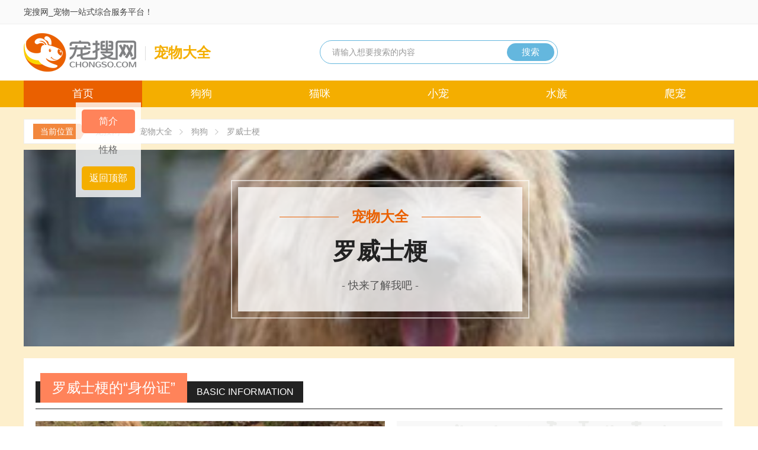

--- FILE ---
content_type: text/html
request_url: https://www.chongso.com/z/chongwukgk/
body_size: 12607
content:
<!DOCTYPE html>
<html>
<head>
    <meta http-equiv="Content-Type" content="text/html; charset=utf-8">
    <title>【罗威士梗】养罗威士梗的禁忌、注意事项|罗威士梗多少钱一只-宠搜网</title>
    <meta name="keywords" content="罗威士梗,养罗威士梗的禁忌,养罗威士梗的注意事项,罗威士梗多少钱一只" />
    <meta name="description" content="宠搜网罗威士梗专题为您提供罗威士梗百科知识，包括养罗威士梗的禁忌，以及饲养罗威士梗的注意事项，告诉您一只罗威士梗多少钱，罗威士梗适合什么人养，以及罗威士梗的常见病和毛发护理知识。" />
    <meta name="mobile-agent" content="format=wml; url=https://m.chongso.com/z/chongwukgk/">
    <meta name="mobile-agent" content="format=xhtml; url=https://m.chongso.com/z/chongwukgk/">
    <meta name="mobile-agent" content="format=html5; url=https://m.chongso.com/z/chongwukgk/">
    <link rel="alternate" media="only screen and (max-width: 640px)" href="https://m.chongso.com/z/chongwukgk/">
    <link rel="stylesheet" type="text/css" href="https://js.chongso.com/pc/css/common.css">
    <link rel="stylesheet" type="text/css" href="https://js.chongso.com/pc/css/color.css">
    <link rel="stylesheet" type="text/css" href="https://js.chongso.com/pc/css/daquan.css">
    <link rel="icon" href="https://js.chongso.com/pc/images/favicon.ico" type="image/gif" >
    <script type="text/javascript" src="https://n.sinaimg.cn/news/libs/jquery-1.11.1.min.js"></script>
    <script src="https://js.chongso.com/pc/js/jquery.SuperSlide.2.1.3.js"></script>
    <script type="text/javascript" src="https://js.chongso.com/pc/js/backtop.js"></script>
</head>
<body class="daquan">

<div class="yingc">
        <a href="/new1/">视频1</a>
        <a href="/new2/">视频2</a>
        <a href="/new3/">视频3</a>
        <a href="/new4/">视频4</a>
        <a href="/new5/">视频5</a>
        <a href="/new6/">视频6</a>
        <a href="/new7/">视频7</a>
        <a href="/new8/">视频8</a>
        <a href="/new9/">视频9</a>
        <a href="/new10/">视频10</a>
        <a href="/new11/">视频11</a>
        <a href="/new12/">视频12</a>
        <a href="/new13/">视频13</a>
        <a href="/new14/">视频14</a>
        <a href="/new15/">视频15</a>
        <a href="/new16/">视频16</a>
        <a href="/new17/">视频17</a>
        <a href="/new18/">视频18</a>
        <a href="/new19/">视频19</a>
        <a href="/new20/">视频20</a>
        <a href="/new21/">视频21</a>
        <a href="/new22/">视频22</a>
        <a href="/new23/">视频23</a>
        <a href="/new24/">视频24</a>
        <a href="/slist1/">视频文章1</a>
        <a href="/slist2/">视频文章2</a>
        <a href="/slist3/">视频文章3</a>
        <a href="/slist4/">视频文章4</a>
        <a href="/slist5/">视频文章5</a>
        <a href="/slist6/">视频文章6</a>
        <a href="/slist7/">视频文章7</a>
        <a href="/slist8/">视频文章8</a>
        <a href="/slist9/">视频文章9</a>
        <a href="/wlist1/">文章1</a>
        <a href="/wlist6/">文章6</a>
        <a href="/wlist11/">文章11</a>
        <a href="/wlist16/">文章16</a>
        <a href="/wlist21/">文章21</a>
        <a href="/wlist26/">文章26</a>
        <a href="/wlist31/">文章31</a>
        <a href="/wlist36/">文章36</a>
        <a href="/wlist41/">文章41</a>
        <a href="/wlist46/">文章46</a>
        <a href="/wlist51/">文章51</a>
        <a href="/wlist56/">文章56</a>
        <a href="/wlist61/">文章61</a>
        <a href="/wlist66/">文章66</a>
        <a href="/wlist71/">文章71</a>
        <a href="/wlist76/">文章76</a>
        <a href="/wlist81/">文章81</a>
        <a href="/wlist86/">文章86</a>
        <a href="/wlist91/">文章91</a>
        <a href="/wlist96/">文章96</a>
        <a href="/ejlist1/">二级1</a>
        <a href="/ejlist6/">二级6</a>
        <a href="/ejlist11/">二级11</a>
        <a href="/ejlist16/">二级16</a>
        <a href="/wzkzlist1/">资讯1</a>
        <a href="/plist1/">宠物1</a>
        <a href="/dlist1/">医生1</a>
        <a href="/jlist1/">疾病1</a>
        <a href="/gjzztlist1/">关键字专题1</a>
        <a href="/gjzztlist101/">关键字专题101</a>
        <a href="/gjzztlist201/">关键字专题201</a>
        <a href="/gjzztlist301/">关键字专题301</a>
        <a href="/gjzztlist401/">关键字专题401</a>
        <a href="/gjzztlist501/">关键字专题501</a>
        <a href="/gjzztlist601/">关键字专题601</a>
        <a href="/gjzztlist701/">关键字专题701</a>
        <a href="/gjzztlist801/">关键字专题801</a>
        <a href="/gjzztlist901/">关键字专题901</a>
        <a href="/gjzztlist1001/">关键字专题1001</a>
        <a href="/gjzztlist1101/">关键字专题1101</a>
        <a href="/gjzztlist1201/">关键字专题1201</a>
        <a href="/gjzztlist1301/">关键字专题1301</a>
        <a href="/gjzztlist1401/">关键字专题1401</a>
        <a href="/gjzztlist1501/">关键字专题1501</a>
        <a href="/gjzztlist1601/">关键字专题1601</a>
        <a href="/gjzztlist1701/">关键字专题1701</a>
        <a href="/gjzztlist1801/">关键字专题1801</a>
        <a href="/gjzztlist1901/">关键字专题1901</a>
        
</div>



<div class="yingc">
        <a href="/z/chongwukgh/">艾芬品</a>
        <a href="/z/chongwukgg/">英国玩具猎鹬犬</a>
        <a href="/z/chongwukgf/">英国跳猎犬</a>
        <a href="/z/chongwukgd/">葡萄牙波登可犬</a>
        <a href="/z/chongwukgz/">布雷猎犬</a>
        <a href="/z/chongwukfb/">斗牛獒犬</a>
        <a href="/z/chongwukfv/">大型黑褐色猎浣熊犬</a>
        <a href="/z/chongwukfc/">边境梗</a>
        <a href="/z/chongwukfx/">锡利哈姆梗</a>
        <a href="/z/chongwukfk/">波兰德斯布比野犬</a>
        <a href="/z/chongwukfh/">那不勒斯獒</a>
        <a href="/z/chongwukfg/">比利时马林诺斯犬</a>
        <a href="/z/chongwukff/">斯塔福郡梗</a>
        <a href="/z/chongwukfd/">威玛犬</a>
        <a href="/z/chongwukfz/">巨型雪纳瑞犬</a>
        <a href="/z/chongwukdb/">波尔多獒</a>
        <a href="/z/chongwukdv/">平毛寻回猎犬</a>
        <a href="/z/chongwukdc/">比格猎犬</a>
        <a href="/z/chongwukdk/">拳师犬</a>
        <a href="/z/chongwukdh/">西班牙加纳利犬</a>
        <a href="/z/chongwukgx/">刚毛指示格里芬犬</a>
        <a href="/z/chongwukcg/">茶杯猫</a>
        <a href="/z/chongwukck/">沙特尔猫</a>
        <a href="/z/chongwukcx/">曼基康猫</a>
        <a href="/z/chongwukcc/">玩具虎猫</a>
        <a href="/z/chongwukcv/">豹猫</a>
        <a href="/z/chongwukcb/">蒂凡尼猫</a>
        <a href="/z/chongwukvz/">英国长毛猫</a>
        <a href="/z/chongwukvd/">伯曼猫</a>
        <a href="/z/chongwukvf/">西伯利亚森林猫</a>
        <a href="/z/chongwukvg/">虎斑猫</a>
        <a href="/z/chongwukvh/">彼得秃猫</a>
        <a href="/z/chongwukvk/">卡尔特猫</a>
        <a href="/z/chongwukvx/">美国刚毛猫</a>
        <a href="/z/chongwukvc/">加州闪亮猫</a>
        <a href="/z/chongwukvv/">美国卷毛猫</a>
        <a href="/z/chongwukvb/">阿舍拉猫</a>
        <a href="/z/chongwukbz/">雪鞋猫</a>
        <a href="/z/chongwukbd/">威尔斯猫</a>
        <a href="/z/chongwukbf/">澳大利亚雾猫</a>
    </div>

<!--head star-->
<div class="topbar">
    <div class="boxc clearfix">
        <div class="fl welcome">宠搜网_宠物一站式综合服务平台！</div>
        

<div class="mask hide_">

    <div class="prompt_box">
        <div class="prompt_title">
            <h3>友情提示</h3>
            <span class="prompt_cancel"></span>
        </div>
        <div class="prompt_cont">
            <p class="prompt_text">功能升级中，敬请期待！</p>
            <a class="prompt_sure">确定</a>
        </div>
    </div>

</div>

<script>
    $(function () {
        (function () {

            $('.btn_').click(function () {
                $('.prompt_text').css({'color':'#000'}).text('功能升级中，敬请期待！');
                $('.mask').removeClass('hide_');
            })
            $('.prompt_sure,.prompt_cancel').click(function () {
                $('.mask').addClass('hide_');
            })
        })();

    });
</script>
    </div>
</div>
<div class="boxc pr clearfix">
    <a href="/"><div class="logo"><span class="pic"><img src="https://js.chongso.com/pc/images/logo.png" alt="宠搜网"></span><span class="txt">宠物大全</span></div></a>
    <div class="serch">
    <div class="serch_box">
        <form onsubmit="return false;">
            <input class="serch_input" placeholder="请输入想要搜索的内容" name="keywords" type="text">
            <input class="serch_btn" value="搜索" name="" type="button">
        </form>
    </div>
</div>
<script>
    $('.serch_btn').click(function(){
        var keyword = $('input[name=keywords]').val();

        if(keyword.length!=0){
            var href = 'https://www.baidu.com/s?wd=site:chongso.com '+keyword;
            window.open(href,'_blank');
        };

    });
    $(document).keyup(function(event){
        if(event.keyCode ==13){
            let keyword = $('input[name=keywords]').val();
            if(keyword.trim()=='') return;
            window.open('https://www.baidu.com/s?wd=site:chongso.com '+keyword,'_blank');
        }
    });
</script>

<script>
        
         // PC端 移动端 跳转
   var is_mobi = navigator.userAgent.toLowerCase().match(/(ipod|iphone|android|coolpad|mmp|smartphone|midp|wap|xoom|symbian|j2me|blackberry|wince)/i) != null;
    if (is_mobi) {
        window.location.href = "https://m.chongso.com"+window.location.pathname;
    }
    
</script>


</div>
<!--head end-->

<!--导航 star-->
<div class="nav">
    <ul class="boxc navclass clearfix">
        <li class="m">
            <h3 class="on"><a href="/chongwudaquan" target="_blank">首页</a></h3>
        </li>
                <li class="m">
            <h3><a href="/dog" target="_blank">狗狗</a></h3>
        </li>
                <li class="m">
            <h3><a href="/cat" target="_blank">猫咪</a></h3>
        </li>
                <li class="m">
            <h3><a href="/xiaochong" target="_blank">小宠</a></h3>
        </li>
                <li class="m">
            <h3><a href="/shuizu" target="_blank">水族</a></h3>
        </li>
                <li class="m">
            <h3><a href="/pachong" target="_blank">爬宠</a></h3>
        </li>
            </ul>
</div>
<script type="text/javascript">
    jQuery(".navclass").slide({ type:"menu",  titCell:".m", targetCell:".sub", delayTime:0, triggerTime:0,returnDefault:true  });
</script>
<!--导航 end-->

<div class="dq_bg">

    <div class="boxc">
        <script type="text/javascript" src="https://js.chongso.com/pc/js/adv.js"></script>
<script type="text/javascript">main_g('neiye');</script>
        <div class="position">
            <div class="position_l">当前位置</div>
            <div class="position_r"><a href="/">宠搜网</a><a href="/chongwudaquan">宠物大全</a><a href="javascript:;">狗狗</a><a href="javascript:;">罗威士梗</a></div>
        </div>

        <div class="dq_dtop">
            <span><img src="https://img.chongso.com/20220614/e3d6208df749f17faff71148fad998c3.jpg"></span>
            <div class="tip">
                <div class="tip_box">
                    <b class="one">宠物大全</b>
                    <h1>罗威士梗</h1>
                    <p class="two">- 快来了解我吧 -</p>
                </div>
            </div>
        </div>

        <div id="float01" class="dq_dbox">
            <div class="dq_dtitle clearfix">
                <div class="tit">罗威士梗的“身份证”</div>
                <span class="eng">basic information</span>
<!--                <a class="more" href="#">更多&nbsp;+</a>-->
            </div>
            <div class="dq_done clearfix">
                                <div class="dq_done_left">
                      <ul class="dp_left_img clearfix">
                                                        <li>
                                <span><a href="javascript:;"><img src="https://img.chongso.com/20220625/483a01db2e807c8eee91e3771c40319b.png" alt=""></a></span>
                            </li>
                                                        <li>
                                <span><a href="javascript:;"><img src="https://img.chongso.com/20220625/76399363bd38491ce5759dc5ff7f0d21.png" alt=""></a></span>
                            </li>
                                                        <li>
                                <span><a href="javascript:;"><img src="https://img.chongso.com/20220625/c8a5d4360d6b0c1fcb5a754238bb0da1.png" alt=""></a></span>
                            </li>
                                                  </ul>
                  </div>
                
                                <div class="dq_done_right">
                    <h1 class="daqo_top_title">罗威士梗</h1>
                    <div class="daqo_top_a2">参考价格: <span class="cankao">1200-4500</span></div>
                    <div class="daqo_top_a4">
                      <h4 class="daqo_top_ts">我的最新动态</h4>
                      <ul class="clearfix">
                                                <li><a href="https://www.chongso.com/chg/mrwzchgdcxf/" title="罗威士梗会掉毛吗 如何梳理罗威士梗毛发">罗威士梗会掉毛吗 如何梳理罗威士梗毛发</a></li>
                                                <li><a href="https://www.chongso.com/chd/mrwzchdhfgz/" title="罗威士梗患皮肤病怎么办 挪威梗皮肤病治疗方法">罗威士梗患皮肤病怎么办 挪威梗皮肤病治疗方法</a></li>
                                                <li><a href="https://www.chongso.com/chd/mrwzchdhffc/" title="罗威士梗呕吐怎么处理 罗威士梗呕吐处理方法">罗威士梗呕吐怎么处理 罗威士梗呕吐处理方法</a></li>
                                                <li><a href="https://www.chongso.com/chd/mrwzchdhffh/" title="罗威士梗尿道感染怎么回事 尿道感染治疗方法">罗威士梗尿道感染怎么回事 尿道感染治疗方法</a></li>
                                                <li><a href="https://www.chongso.com/chd/mrwzchdhfff/" title="罗威士梗得了异食癖怎么办 异食癖治疗方法">罗威士梗得了异食癖怎么办 异食癖治疗方法</a></li>
                                                <li><a href="https://www.chongso.com/chd/mrwzchdhfdx/" title="罗威士梗白内障怎么治疗 罗威士梗白内障治疗方法">罗威士梗白内障怎么治疗 罗威士梗白内障治疗方法</a></li>
                                                <li><a href="https://www.chongso.com/cgb/mrwzcgbhzcg/" title="罗威士梗吃什么">罗威士梗吃什么</a></li>
                                                <li><a href="https://www.chongso.com/xzf/mrwzxzfkgxg/" title="罗威士梗的寿命 最长的寿命能够活15年">罗威士梗的寿命 最长的寿命能够活15年</a></li>
                                                <li><a href="https://www.chongso.com/xzf/mrwzxzfkfkk/" title="罗威士梗的智商 排位不高但适应性非常强">罗威士梗的智商 排位不高但适应性非常强</a></li>
                                                <li><a href="https://www.chongso.com/xzf/mrwzxzfgddg/" title="罗威士梗的品种简介">罗威士梗的品种简介</a></li>
                                                <li><a href="https://www.chongso.com/xzf/mrwzxzfgddz/" title="罗威士梗的性格特点">罗威士梗的性格特点</a></li>
                                                <li><a href="https://www.chongso.com/xzd/mrwzxzdvgcd/" title="罗威士梗的护理知识">罗威士梗的护理知识</a></li>
                                                <li><a href="https://www.chongso.com/xzd/mrwzxzdvgxv/" title="罗威士梗的饲养要点">罗威士梗的饲养要点</a></li>
                                                <li><a href="https://www.chongso.com/kzv/mrwzkzvzgxb/" title="【挪威梗规范】纯种挪威梗身形特征">【挪威梗规范】纯种挪威梗身形特征</a></li>
                                                <li><a href="https://www.chongso.com/kzv/mrwzkzvzgxx/" title="【挪威梗怎样养】挪威梗养殖注意事项">【挪威梗怎样养】挪威梗养殖注意事项</a></li>
                                                <li><a href="https://www.chongso.com/hdh/mrwzhdhkfxd/" title="罗威士梗智商 罗威士梗性格大揭秘">罗威士梗智商 罗威士梗性格大揭秘</a></li>
                                                <li><a href="https://www.chongso.com/gkc/mrwzgkcdzgg/" title="罗威士梗耳朵怎么清理 挪威梗耳朵清理方法">罗威士梗耳朵怎么清理 挪威梗耳朵清理方法</a></li>
                                                <li><a href="https://www.chongso.com/gkc/mrwzgkcdzgf/" title="罗威士梗耳朵怎么清理 挪威梗耳朵清理方法">罗威士梗耳朵怎么清理 挪威梗耳朵清理方法</a></li>
                                              </ul>
                  </div>
                </div>
            </div>
        </div>
        <div class="dq_dbox">
              <div class="dq_dtitle clearfix">
                  <div class="tit">罗威士梗知识</div>
                  <span class="eng">knowledge</span>
              </div>
              <ul class="daqo_top_a3 clearfix">
                         <li><span class="plf">中文名</span><div class="plc">罗威士梗</div></li>
                        <li><span class="plf">别名</span><div class="plc">挪威梗</div></li>
                        <li><span class="plf">原产地</span><div class="plc">英国</div></li>
                        <!--<li><span class="plf">功能</span><div class="plc">梗类犬</div></li>-->
                        <li><span class="plf">体型</span><div class="plc">小型犬</div></li>
                        <li><span class="plf">体重</span><span>5-5kg</span></li>
                        <li><span class="plf">身高</span><span>不超过40厘米</span></li>
                        <li><span class="plf">寿命</span><span>10-12年</span></li>
                        <li><span class="plf">尾部特征</span><span>向上竖立、一般断尾</span></li>
                        <li><span class="plf">眼睛特征</span><span>颜色深、椭圆形</span></li>
                        <li><span class="plf">耳朵特征</span><span>中等大小</span></li>
                        <li><span class="plf">毛色</span><span>红色、小麦色、黑色、棕色或灰色</span></li>
                        <li><span class="plf">毛长</span><span>短毛</span></li>
                        <li><span class="plf">功能</span><span>猎犬</span></li>
                      </ul>
       </div>
        
        <div id="float02" class="dq_dbox">
            <div class="dq_dtitle clearfix">
                <div class="tit">罗威士梗性格</div>
                <span class="eng">character</span>
<!--                <a class="more" href="#">更多&nbsp;+</a>-->
            </div>
            <div class="dq_dtwo clearfix">
                <div class="dq_dtwo_l">
                    <h4 class="daqo_top_ts">我的多面性</h4>
                    <div class="dq_dtab tab_change">
                        <div class="daqo-hd">
                            <ul class="tab-nav clearfix">
                                <li class="on">自我介绍</li>
                                <li>历史</li>
                                <li>适合人群</li>
                                <li>常见病</li>
                                <li>饲养事项</li>
                                <li>毛发护理</li>
                            </ul>
                        </div>
                        <div class="daqo-bd">
                            <div class="tab-pal" style="display: block;">
                                <p>罗威士梗是最小的工作梗之一，它们常常被用来捕捉老鼠，而这个品种也很喜欢捕捉害兽。<br/></p>
                            </div>
                            <div class="tab-pal" style="display: none;">
                                <p>罗威士梗又称挪威梗、诺里奇梗。是在20世纪初期的英格兰，福兰克琼斯在剑桥的哈伯罗夫和罗威士地区，利用当地的工作梗发展了一个新的犬种，并在1932年得到英格兰犬协会确认了该品种。</p><p>起初，它们之间在类型、体型、颜色、被毛和耳朵形状方面都有差异。此后罗威士梗保留下垂耳，剪耳的那些则形成另一独立的品种。英格兰犬协会在1964年将它们确立为两个品种，垂耳的称为诺福克梗，剪耳的则称为罗威士梗。属于运动型梗，而不是玩具型。</p>                            </div>
                            <div class="tab-pal" style="display: none;">
                                <p>爱宠人士建议饲养，罗威士梗是最小的工作梗之一。</p>                            </div>
                            <div class="tab-pal" style="display: none;">
                                <p>1、心脏病</p><p>狗狗得心脏病多与肥胖、年老有关。当狗狗患上了心脏病，主要会表现出容易身体疲倦、呼吸困难急促等症状。狗狗的心脏病较难发现，往往主人察觉时狗狗已病入膏肓。</p><p>2、传染病</p><p>犬瘟热、犬细小是狗狗常见的致命率很高的恶性传染病，没有及时打疫苗的狗狗很容易得这两种传染病，而一旦患病，可见精神萎靡、食欲下降、体温升高、呕吐腹泻等症状。</p><p>3、肾脏病</p><p>说到狗狗的常见病及症状，不得不提肾脏病。狗狗肾脏病的可怕性在于发病过程不知不觉，当主人发觉时往往狗狗的肾元细胞损害已超过75%。当狗狗肾脏出现了问题，症状一般是尿血、尿液颜色异常、排尿习惯改变等。</p><p>4、寄生虫</p><p>蛔虫、钩虫等肠道虫，以及心丝虫是狗狗常见感染的寄生虫。当狗狗感染肠胃寄生虫，主要症状有消瘦、精神不振、拉稀、排便有虫、齿龈粘膜苍白等。而心丝虫是一种寄生在狗狗心脏里的寄生虫，狗狗感染后会出现活力变差、咳嗽、贫血、气喘、腹水等症状。</p><p>5、犬肺炎</p><p>肺炎也是狗狗的常见疾病，不过狗狗肺炎多是其它疾病的并发症，常发生于上呼吸道系统异常、细菌感染、犬瘟热感染、病毒性感冒、肺脏功能受损、心丝虫感染的狗狗。咳嗽、鼻浓、体温升高是狗狗肺炎的主要症状。</p>                            </div>
                            <div class="tab-pal" style="display: none;">
                                <p>新生儿期：1-30日新生儿期就是狗狗才出生的时候，主要依靠母乳生活。身体不能调节体温，需要母亲产热保温。1-1天无听觉和视觉，仅靠微弱的触觉找寻乳头。13日左右睁眼，15日后产生听觉，20日后开始长牙。21-28日开始，母乳的量不够，需要从流质食物过度到半固体食物。这个时候很容易产生腹泻和便秘，所以一定要喂食乳糖酶，益生菌，或给他喝羊奶粉/宠物奶粉。至于便秘的话食用奶粉的时候出现，可以少量喂食植物油，按摩腹部帮助排便。14-28日龄开始首次驱虫</p><p>幼龄期：1月龄-2月龄幼犬的消化系统还未发育完全，此时需要主人的悉心呵护。一般是一天至少喂3次，根据狗狗自身状况少食多餐。用温水或者羊奶粉把狗粮泡开，一点一点地喂。不要喂太多，否 则狗狗容易消化不好。注意要给狗狗喝白开水，千万记得不要喂牛奶，牛奶会导致腹泻可以每天给他喝一点益生菌调理肠胃。此时的幼犬对于病毒和病菌的抵抗力差，不能带出门，更不要与感冒患者接触以免狗狗患病。6-7周龄开始免疫 ,3月龄免疫结束，尽量在免疫结束之后给他洗澡，前期洗澡可以用干洗粉洗。19—28日龄开始长牙，2月龄全部乳齿长出。具有一定学习能力，可以开始训练定点上厕所</p><p>幼年：3月-6月。此 时的犬宝宝可以慢慢脱离水泡的狗粮可以吃一些干的狗粮了，这一时期要慢慢调整狗狗吃东西的时间，最好让狗狗的吃饭时间规律一些。这时候狗狗还是吃狗粮，喝白开水。但是这个时候狗狗骨骼肌肉迅速生长，需要大量蛋白质及钙剂，而且被毛逐渐更换成成年犬的毛，美毛关键时期，出现尴尬期。并且幼犬产生支配欲的时期。幼犬开始尝试拥有自己的地盘，支配主人。破坏能力增加。此事狗狗体长体高迅速发育，退去婴儿肥所以每天需要适量运动维持身长发育</p><p>性成熟期：8月龄-14月龄此时的狗狗进入性成熟期，出现第一次发情。初次发情容易出现激素水平失衡，引起发情紊乱。持续发情，不发情，或假孕初配受孕率低，难产率高。需要给他补充促进生殖的营养素：维生素E，有机铬、叶酸等一定要注意初次发情不可配种，注意发情期的卫生防止感染，如不生育可在发情结束后进行绝育</p><p>青少年期：6-10月龄，6-18月龄现在狗狗可以完全吃干狗粮啦，也可以适当喂一些肉食以丰富营养，比如煮熟的牛肉鸡肉等。但是要注意，不可以给狗狗吃鸡鸭的骨头，会导致骨骼发育不良。如果确实需要的话（狗狗营养不良、体弱多病、挑食等情况），可以适当喂一些营养品。根据狗狗的实际情况，选择补充维生素、钙质、蛋白质或者养护毛发的营养品，不要贪多，不要因为心疼狗狗二一次性补充大量的营养品，要细水长流慢慢调养。此时狗狗骨骼肌肉迅速生长，需要大量蛋白质及钙剂。并且好奇心强，认知能力强，记忆深刻。是最佳是学习时期</p><p>成犬：1岁-6岁的狗狗。狗狗1岁就已经成年啦，也是差不多一岁就会长成型，以后的体态大小不会有太大的变化了。这个阶段还是正常吃狗粮，在饮食方面就没有过多的忌讳了。但是还是要注意，适量补充营养品，不要喂鸡鸭骨头，避免咸辣刺激食物，喂熟食不喂冷食，避免吃动物脂肪。感冒或者生 病要及时送至宠物医院就医，切不可自行判断盲目用药，除非你自己是兽医，否则要对自己的爱宠负责。</p><p>老龄期：8-18岁8 岁以上狗狗按照人类年龄折算就已经是50多岁了，应该进入“狗生”的老年期了。此时狗狗各器官功能衰退，出现老龄疾病，如糖尿病，肝肾功能减弱，骨骼关节疾病等 ，容易出现糖尿病，肝肾疾病、三高、骨折，关节炎症等疾病所以尤其要注意补钙。可以选择多吃些豆制品和软骨，也可以选用市面上给狗狗补充钙质的营养品。多晒太阳多溜弯，平时多注意卫生，相信狗狗与你相伴的时间会更长的。</p>                            </div>
                            <div class="tab-pal" style="display: none;">
                                <p>1、不能频繁洗澡</p><p>给狗狗洗澡，当然不能过于频繁，给狗狗洗澡要看狗狗的卫生情况而定，夏天天气热，就洗多一两次，冬天可以减少一两次，但是总的来说不能超过5次。不然会损伤它的被毛和皮肤！</p><p>2、勤于梳毛</p><p>狗狗几乎每天都会掉毛，尤其是春秋两季，季节性掉毛更厉害，要想毛发长得好，勤梳毛是其中重要的一步，宠主可以用宠物专用的梳子，帮助狗狗清理自然脱落的毛发，避免打结。早晚各梳一次，一次五分钟左右就行了。</p><p>3、晒太阳</p><p>阳光浴有利于狗狗毛发的生长，而且让狗狗晒太阳除了能够让毛发更有光泽以外，还可以帮助杀菌，在晒太阳的同时，宠主可以让狗狗运动一下，可以帮助提高狗狗的身体素质，还可以促进血液循环，帮助长出更健康的毛发。</p><p>4、驱虫</p><p>毛发不好没有光泽，其实和寄生虫也有很大关系，寄生虫会大量吸取狗狗体内的营养，抢夺营养，所以驱虫工作少不了。驱虫的时候建议体内外一起做，还有驱虫药对狗狗肠胃的伤害很大，所以平时建议搭配益生菌一起喂，缓解肠胃不适。</p><p>5、注意饮食</p><p>要想让狗狗拥有一身亮丽的毛发，必须打好营养基础，注意日常饮食。一方面给狗狗喂食营养健康的狗粮，选择一款既适合狗狗，营养又充足的狗粮，满足狗狗的需求；另一方面可以给狗狗适量喂食瘦肉、煮熟的蛋黄，以及植物油等。</p>                            </div>
                        </div>
                    </div>
                </div>
                <div class="dq_dtwo_r">
                    <h4 class="daqo_top_ts">关于我的那些事</h4>
                    <ul class="dq-star clearfix">
                                                <li>
                            <p class="ptxt">粘人程度</p>
                            <p class="pstar">
                                  <span class="star">
                                      <em style="width:20%"></em>
                                  </span>
                            </p>
                        </li>
                                                <li>
                            <p class="ptxt">喜叫程度</p>
                            <p class="pstar">
                                  <span class="star">
                                      <em style="width:20%"></em>
                                  </span>
                            </p>
                        </li>
                                                 <li>
                            <p class="ptxt">掉毛程度</p>
                            <p class="pstar">
                                  <span class="star">
                                      <em style="width:40%"></em>
                                  </span>
                            </p>
                        </li>
                                                 <li>
                            <p class="ptxt">体味程度</p>
                            <p class="pstar">
                                  <span class="star">
                                      <em style="width:40%"></em>
                                  </span>
                            </p>
                        </li>
                                                <li>
                            <p class="ptxt">美容程度</p>
                            <p class="pstar">
                                  <span class="star">
                                      <em style="width:40%"></em>
                                  </span>
                            </p>
                        </li>
                                                 <li>
                            <p class="ptxt">友善程度</p>
                            <p class="pstar">
                                  <span class="star">
                                      <em style="width:60%"></em>
                                  </span>
                            </p>
                        </li>
                                                 <li>
                            <p class="ptxt">面对生人</p>
                            <p class="pstar">
                                  <span class="star">
                                      <em style="width:40%"></em>
                                  </span>
                            </p>
                        </li>
                                                 <li>
                            <p class="ptxt">面对动物</p>
                            <p class="pstar">
                                  <span class="star">
                                      <em style="width:40%"></em>
                                  </span>
                            </p>
                        </li>
                                                 <li>
                            <p class="ptxt">运动量</p>
                            <p class="pstar">
                                  <span class="star">
                                  <em style="width:60%"></em>
                                  </span>
                            </p>
                        </li>
                                                 <li>
                            <p class="ptxt">可训练性</p>
                            <p class="pstar">
                                  <span class="star">
                                      <em style="width:60%"></em>
                                  </span>
                            </p>
                        </li>
                                                 <li>
                            <p class="ptxt">口水程度</p>
                            <p class="pstar">
                                  <span class="star">
                                      <em style="width:20%"></em>
                                  </span>
                            </p>
                        </li>
                                                 <li>
                            <p class="ptxt">耐寒程度</p>
                            <p class="pstar">
                                  <span class="star">
                                      <em style="width:80%"></em>
                                  </span>
                            </p>
                        </li>
                                                 <li>
                            <p class="ptxt">耐热程度</p>
                            <p class="pstar">
                                  <span class="star">
                                      <em style="width:80%"></em>
                                  </span>
                            </p>
                        </li>
                                                 <li>
                            <p class="ptxt">城市适应度</p>
                            <p class="pstar">
                                  <span class="star">
                                      <em style="width:80%"></em>
                                  </span>
                            </p>
                        </li>
                                                 <li>
                            <p class="ptxt">聪明度</p>
                            <p class="pstar">
                                  <span class="star">
                                      <em style="width:80%"></em>
                                  </span>
                            </p>
                        </li>
                                                 <li>
                            <p class="ptxt">忠诚度</p>
                            <p class="pstar">
                                  <span class="star">
                                      <em style="width:80%"></em>
                                  </span>
                            </p>
                        </li>
                                                  <li>
                            <p class="ptxt">颜值</p>
                            <p class="pstar">
                                  <span class="star">
                                      <em style="width:40%"></em>
                                  </span>
                            </p>
                        </li>
                                                  <li>
                            <p class="ptxt">受欢迎度</p>
                            <p class="pstar">
                                  <span class="star">
                                      <em style="width:60%"></em>
                                  </span>
                            </p>
                        </li>
                                                 <li>
                            <p class="ptxt">知名度</p>
                            <p class="pstar">
                                  <span class="star">
                                      <em style="width:60%"></em>
                                  </span>
                            </p>
                        </li>
                                                  <li>
                            <p class="ptxt">干净程度</p>
                            <p class="pstar">
                                  <span class="star">
                                      <em style="width:80%"></em>
                                  </span>
                            </p>
                        </li>
                                                  <li>
                            <p class="ptxt">价格高低</p>
                            <p class="pstar">
                                  <span class="star">
                                      <em style="width:60%"></em>
                                  </span>
                            </p>
                        </li>
                                                 <li>
                            <p class="ptxt">嗅觉</p>
                            <p class="pstar">
                                  <span class="star">
                                      <em style="width:100%"></em>
                                  </span>
                            </p>
                        </li>
                                                 <li>
                            <p class="ptxt">凶悍</p>
                            <p class="pstar">
                                  <span class="star">
                                      <em style="width:60%"></em>
                                  </span>
                            </p>
                        </li>
                                                  
                        <i class="scro1"></i><i class="scro2"></i><i class="scro3"></i><i class="scro4"></i>
                    </ul>
                </div>
            </div>
        </div>

        <div class="dq_dbox">
            <div class="dq_dtitle clearfix">
                <div class="tit">相关推荐</div>
                <span class="eng">friends</span>
<!--                <a class="more" href="javascript:;">更多&nbsp;+</a>-->
            </div>
            <ul class="dq_ano clearfix">
                                <li>
                    <div class="pic"><img src="https://img.chongso.com/20220615/f7290acbbffb53b13b9da7d2e95aea19.jpg"  title="日本土佐犬"></div>
                    <div class="cot"><a href="https://www.chongso.com/z/chongwukzb/"  title="日本土佐犬">日本土佐犬</a></div>
                </li>
                                <li>
                    <div class="pic"><img src="https://img.chongso.com/20220520/57b85116a4518e422f7a8ac890dadb8a.jpg"  title="普罗特猎犬"></div>
                    <div class="cot"><a href="https://www.chongso.com/z/chongwudgv/"  title="普罗特猎犬">普罗特猎犬</a></div>
                </li>
                                <li>
                    <div class="pic"><img src="https://img.chongso.com/20220614/ee37b5b895ef669f003700ea83b6370c.jpg"  title="斯塔福郡梗"></div>
                    <div class="cot"><a href="https://www.chongso.com/z/chongwukff/"  title="斯塔福郡梗">斯塔福郡梗</a></div>
                </li>
                                <li>
                    <div class="pic"><img src="https://vodimg.chongso.com/uploads/190815/8-1ZQ510361YX.jpg"  title="土佐犬"></div>
                    <div class="cot"><a href="https://www.chongso.com/z/chongwudxf/"  title="土佐犬">土佐犬</a></div>
                </li>
                                <li>
                    <div class="pic"><img src="https://vodimg.chongso.com/uploads/190815/7-1ZQ5112955a1.jpg"  title="惠比特犬"></div>
                    <div class="cot"><a href="https://www.chongso.com/z/chongwuvg/"  title="惠比特犬">惠比特犬</a></div>
                </li>
                            </ul>
        </div>


    </div>
</div>


<div class="floatCtro">
    <p class="cur"><span>简介</span></p>
    <p><span>性格</span></p>
<!--    <p><span>资讯</span></p>-->
<!--    <p><span>视频</span></p>-->
<!--    <p><span>问答</span></p>-->
<!--    <p><span>百科</span></p>-->
    <a class="backt">返回顶部</a>
</div>


<div class="link" style="display: none">
    	<li><a href="https://qiutianquan.chongso.com" target="_blank">秋田犬</a></li>
		<li><a href="https://cmengjialabaomao.chongso.com" target="_blank">孟加拉豹猫</a></li>
		<li><a href="https://alasijiaxueqiaoquan.chongso.com" target="_blank">阿拉斯加雪橇犬</a></li>
		<li><a href="https://samoyequan.chongso.com" target="_blank">萨摩耶犬</a></li>
		<li><a href="https://hubanmao.chongso.com" target="_blank">虎斑猫</a></li>
		<li><a href="https://bigequan.chongso.com" target="_blank">比格犬</a></li>
		<li><a href="https://guibinquan.chongso.com" target="_blank">贵宾犬</a></li>
		<li><a href="https://bomeiquan.chongso.com" target="_blank">博美犬</a></li>
		<li><a href="https://bagequan.chongso.com" target="_blank">巴哥犬</a></li>
		<li><a href="https://xiquan.chongso.com" target="_blank">细犬</a></li>
		<li><a href="https://xuenaruiquan.chongso.com" target="_blank">雪纳瑞犬</a></li>
		<li><a href="https://chaiquan.chongso.com" target="_blank">柴犬</a></li>
		<li><a href="https://yinjianceng.chongso.com" target="_blank">银渐层</a></li>
		<li><a href="https://jinjianceng.chongso.com" target="_blank">金渐层</a></li>
		<li><a href="https://xiledimuyangquan.chongso.com" target="_blank">喜乐蒂牧羊犬</a></li>
		<li><a href="https://jumao.chongso.com" target="_blank">橘猫</a></li>
		<li><a href="https://yuekexiageng.chongso.com" target="_blank">约克夏梗</a></li>
		<li><a href="https://dadanquan.chongso.com" target="_blank">大丹犬</a></li>
		<li><a href="https://dubinquan.chongso.com" target="_blank">杜宾犬</a></li>
		<li><a href="https://zhongyamuyangquan.chongso.com" target="_blank">中亚牧羊犬</a></li>
	</div>

<!--foot star-->
<div class="footer">
    <div class="boxc">
        <div class="footer_co">
            <a href="/" class="footlogo"><img src="https://js.chongso.com/pc/images/nlogo.png" alt="宠搜"></a>
            <p>Copyright © 2019-<span id="currentYear">2024</span> <a href="//www.chongso.com">宠搜网</a> 版权所有 <a href="//www.chongso.com">关于我们</a></p>
            <p>
                <a target="_blank" href="https://beian.miit.gov.cn/">京ICP备2022007530号</a>
                视频许可证编号：（京）字第22369号<a target="_blank" href="http://www.beian.gov.cn/portal/registerSystemInfo?recordcode=43010402000898" style="display:inline-block;text-decoration:none;height:20px;line-height:20px;"><img src="https://js.chongso.com/pc/images/gongan.png" style="float:left;"><i style=" display:inline-block;margin: 0px 0px 0px 5px; color:#939393;">京公网安备 11011502005614号</i></a>
            </p>
            <p>违法及侵权请联系：TEL:0731-84117792 E-MAIL:11247931@qq.com 本站由北京市万商天勤律师事务所王兴未律师提供法律服务</p>
        </div>
    </div>
</div>
<!--foot end-->
<script>
    const currentYear = new Date().getFullYear();
    $('#currentYear').html(currentYear)
</script>

<a href="#0" class="cd-top">Top</a>
<script>
    var _hmt = _hmt || [];
    (function() {
        var hm = document.createElement("script");
        hm.src = "https://hm.baidu.com/hm.js?68ad6b34c2652792fb39dea7e036ec2d";
        var s = document.getElementsByTagName("script")[0];
        s.parentNode.insertBefore(hm, s);
    })();
</script>




<script>
    $(function(){
        var AllHet = $(window).height();
        var mainHet= $('.floatCtro').height();
        var fixedTop = (AllHet - mainHet)/2
        $('div.floatCtro p').click(function(){
            var ind = $('div.floatCtro p').index(this)+1;
            var topVal = $('#float0'+ind).offset().top;
            $('body,html').animate({scrollTop:topVal},1000)
        })
        $('div.floatCtro a').click(function(){
            $('body,html').animate({scrollTop:0},1000)
        })
        $(window).scroll(scrolls)
        scrolls()
        function scrolls(){
            var f1,f2,f3,f4,f5,f6,bck;
            var fixRight = $('div.floatCtro p');
            var blackTop = $('div.floatCtro a')
            var sTop = $(window).scrollTop();
            fl = $('#float01').offset().top;
            f2 = $('#float02').offset().top;
            f3 = $('#float03').offset().top;
            f4 = $('#float04').offset().top;
            f5 = $('#float05').offset().top;
            f6 = $('#float06').offset().top;


            if(sTop<=f2-100){
                blackTop.fadeOut(300).css('display','none')
            }
            else{
                blackTop.fadeIn(300).css('display','block')
            }

            if(sTop>=fl){
                fixRight.eq(0).addClass('cur').siblings().removeClass('cur');
            }
            if(sTop>=f2-100){
                fixRight.eq(1).addClass('cur').siblings().removeClass('cur');
            }
            if(sTop>=f3-100){
                fixRight.eq(2).addClass('cur').siblings().removeClass('cur');
            }
            if(sTop>=f4-100){
                fixRight.eq(3).addClass('cur').siblings().removeClass('cur');
            }
            if(sTop>=f5-100){
                fixRight.eq(4).addClass('cur').siblings().removeClass('cur');
            }
            if(sTop>=f6-100){
                fixRight.eq(5).addClass('cur').siblings().removeClass('cur');
            }

        }
    })
</script>

<script type="text/javascript">jQuery(".tab_change").slide({ titCell:".daqo-hd li", mainCell:".daqo-bd",delayTime:0 });</script>

<script id="jsID" type="text/javascript">
    var ary = location.href.split("&");
    jQuery(".petScroll").slide({mainCell:".bd ul",autoPage:true,effect:"topLoop",autoPlay:true,delayTime:300,pnLoop:false});
</script>

<script type="text/javascript">
    jQuery(".nursingList li").hover(function(){ jQuery(this).addClass("on").siblings().removeClass("on")},function(){ });
</script>


</body>
</html>

--- FILE ---
content_type: text/css
request_url: https://js.chongso.com/pc/css/common.css
body_size: 36146
content:
/*全局公用样式*/
* { padding: 0px; margin: 0px; font-family:'Microsoft YaHei',"SimSun",Arial,sans-serif;}
body,html { color:#434343;}
body,div,dl,dt,dd,ul,ol,li,h1,h2,h3,h4,h5,h6,pre,form,fieldset,input,textarea,p,blockquote,th,td { margin:0; padding:0;} 
fieldset,img { border:0 } 
h1,h2,h3,h4,h5,h6 { font-size:100%; font-weight:normal} 
ol,li,ul{ list-style:none;}
em,i { font-style:normal;}
body{ font-size:12px; color:#4d4948;}
a{ color:#333; text-decoration:none; outline:none;} 
img,input,textarea{ border: 0 none; vertical-align:middle;}
input:focus, area:focus , textarea:focus { outline:none;}
.clearfix:after {
	content: "";
	display: block;
	height: 0;
	clear: both;
	visibility: hidden;
	overflow:hidden;
}
.clearfix {
	display: block
}

a:hover {
text-decoration: none;
color: #EA6000;
}

.f12{font-size:12px}
.f13{font-size:13px}
.f14{font-size:14px}
.f16{font-size:16px}
.f18{font-size:16px}
.f20{font-size:20px}
.f24{font-size:24px}

.fb{font-weight:bold}
.fn{font-weight:normal}

.lh180{line-height:180%}
.lh200{line-height:200%}
.mg_t10 {
	margin-top:10px;
}

.mg_t20 {
	margin-top:10px;
}

.mg_t30 {
	margin-top:30px;
}

.mg_b10 {
	margin-bottom:10px;
}

.mg_b20 {
	margin-bottom:20px;
}

.mg_b30 {
	margin-bottom:30px;
}

.c_red { color:#FF552E;}


.tl{text-align:left}
.tr{text-align:right}

.fl{float:left;}
.fr{float:right;}
.pr{position:relative} 
.pa{position:absolute}
.zoom{zoom:1} 
.none{display:none}


.no_mg { margin:0!important;}
.no_pd { padding:0!important;}
.no_bd { border:none!important;}
.no_bg { background:none!important;}

input::-webkit-input-placeholder, textarea::-webkit-input-placeholder {
color:#999;font-size:14px;
}
input:-moz-placeholder, textarea:-moz-placeholder {
color:#999;font-size:14px;
}
input::-moz-placeholder, textarea::-moz-placeholder {
color:#999;font-size:14px;
}
input:-ms-input-placeholder, textarea:-ms-input-placeholder {
color:#999;font-size:14px;
}

video {
	background-color:#FFF!important;
}

.yingc { display:none!important; }

/*head+foot*/
.topbar {
	width:100%;
	height:40px;
	background:#FAFAFA;
	line-height:40px;
	font-size:14px;
	color:#434343;
	border-bottom:1px solid #eee;
}

.boxc {
	width:1200px;
	margin:0 auto;
}

.sitemap a {
	color:#434343;
	margin-left:17px;
	position:relative;
	z-index:1;
	padding-left:17px;
}

.sitemap a:before {
	content:"";
	width:1px;
	height:15px;
	background:#e0e0e0;
	position:absolute;
	left:0;
	top:3px;
}

.sitemap a:first-child:before {
	display:none;
}

.sitemap a:hover {
	color:#EA6000;
}

.logo {
	float:left;
	margin:15px 0;
	height:65px;
}

.logo .pic {
	display:block;
	float:left;
	height:65px;
	overflow:hidden;
}

.logo .pic img {
	height:100%;
}

.logo .txt {
	display:block;
	float:left;
	font-size:24px;
	font-weight:bold;
	color:#FA4E57;
	padding-left:15px;
	margin-left:15px;
	position:relative;
	z-index:1;
	margin-top:17px;
}

.logo .txt:before {
	content:"";
	width:1px;
	height:24px;
	background:#ddd;
	left:0;
	top:5px;
	position:absolute;
	z-index:5;
}

.serch {
	float:right;
	margin-top:27px;
	width:410px;
	margin-bottom:13px;
	margin-right:290px;
}

.serch_box {
	height: 38px;
    border: 1px solid #64B7DE;
    border-radius: 50px;
	width:400px;
	position:relative;
	z-index:1;
	background:#fff;
}

.serch_input {
	position:absolute;
	z-index:11;
	background:none;
	left:20px;
	width:-webkit-calc(100% - 100px); 
	width:-moz-calc(100% - 100px); 
	width:calc(100% - 100px);
	height:36px;
	line-height:36px;
	top:1px;
	font-size:15px;
	color:#777;
}

.serch_btn {
	position:absolute;
	z-index:11;
	width:80px;
	height:30px;
	right:5px;
	top:4px;
	text-align:center;
	line-height:30px;
	color:#fff;
	background:#64B7DE;
	font-size:15px;
	border-radius:15px;
	border:0;
}

.serch_keyword {
	font-size:12px;
	line-height:24px;
	margin-top:3px;
	margin-left:20px;
}

.serch_keyword b {
	font-weight:normal;
	float:left;
	color:#888;
}

.serch_keyword a {
	display:block;
	float:left;
	margin-left:10px;
	color:#EA6000;
}

.user_btn {
	float:right;
	position:absolute;
	z-index:19;
	right:0;
	top:50%;
	margin-top:-17px;
}

.user_btn .alink {
	display:block;
	width:100px;
	height:32px;
	line-height:32px;
	font-size:14px;
	text-align:center;
	color:#FFF;
	background:#FF835A;
	float:left;
	margin-left:10px;
	border:1px solid #FF835A;
}

.user_btn .alink:nth-child(2) {
	background:#fff;
	color:#FF835A;
}

.pet_small {
	margin:10px 0 0 0;
}

.pet_small dl {
	width:20%;
	float:left;
}

.pet_small dt {
	width:50px;
	float:left;
	text-align:center;
}

.pet_small dt span {
	display:block;
	height:28px;
	overflow:hidden;
}

.pet_small dt span img {
	height:28px;
}

.pet_small dt p {
	display:block;
	font-size:15px;
	color:#64B7DE;
	line-height:24px;
}

.pet_small dd {
	width:-webkit-calc(100% - 60px); 
	width:-moz-calc(100% - 60px); 
	width:calc(100% - 60px);
	float:right;
	margin-top:-2px;
}

.pet_small dd a {
	display:block;
	float:left;
	width:-webkit-calc(33% - 15px); 
	width:-moz-calc(33% - 15px); 
	width:calc(33% - 15px);
	font-size:14px;
	height:28px;
	line-height:28px;
	overflow:hidden;
	color:#888;
	position:relative;
	z-index:1;
	box-sizing:border-box;
	margin-right:20px;
}

.pet_small dd a:before {
	content:"";
	width:1px;
	height:15px;
	background:#e0e0e0;
	position:absolute;
	right:0;
	top:50%;
	margin-top:-7px;
}

.pet_small dd a:nth-child(3n) {
	margin-right:0;
}

.pet_small dd a:nth-child(3n):before {
	display:none;
}

.pet_small dl:last-child dd a {
	width:-webkit-calc(50% - 20px); 
	width:-moz-calc(50% - 20px); 
	width:calc(50% - 20px);
}

.pet_small dl:last-child dd a:nth-child(2n) {
	margin-right:0;
}

.pet_small dl:last-child dd a:nth-child(2n):before {
	display:none;
}

.pet_small dl:last-child dd a:nth-child(3n) {
	margin-right:20px;
}

.pet_small dl:last-child dd a:nth-child(3n):before {
	display:block;
}

.pet_hot_serch {
	background:#f5f5f5;
	height:40px;
	line-height:40px;
	padding:0 20px;
	padding-right:0;
	font-size:13px;
	color:#777;
	overflow:hidden;
}

.pet_hot_serch b {
	float:left;
	display:block;
	font-weight:normal;
	margin-right:10px;
}

.pet_hot_serch a {
	float:left;
	margin-right:25px;
	color:#777;
}

.pet_hot_serch a:hover {
	color:#EA6000;
}

.nav {
	width:100%;
	background:#64B7DE;
	height:45px;
	position:relative;
	z-index:5;
	
}

.nav .navclass {
	-webkit-box-orient: horizontal;
	-moz-box-orient: horizontal;
	box-orient: horizontal;
	display: -webkit-box;
	display: -moz-box;
	display: box;
	margin: auto;
} 

.nav .navclass .m {
	float:left;
	position:relative;
	z-index:1;
	-webkit-box-flex: 1;
	-moz-box-flex: 1;
	box-flex: 1;
	text-align: center;
}	

.nav h3 {
	line-height:45px;
	font-size:18px;
	font-weight:normal;
	position:relative;
	z-index:1;
	
}

.nav h3 a {
	color:#fff;
	position:relative;
	z-index:11;
}

.nav h3 i {
	display:block;
	position: absolute;
    top: 50%;  
    right: -16px;  
    width: 5px;  
    height: 5px;  
    border-style: solid;  
    border-width: 2px 2px 0 0;  
    border-color: #fff;  
    -webkit-transform-origin: 75% 25%;  
    -webkit-transform: rotateZ(135deg);  
    -webkit-transition: 100ms ease-in .1s;  
    transition: 100ms ease-in .1s;
}	

.nav li:last-child {
	margin-right:0;
}

.nav h3 a:hover {
	color:#FFF!important;
}

.nav .sub {
	display:none;
	position:absolute;
	left:0;
	top:45px;
	z-index:1;
	width:100%;
	border:1px solid #E6E4E3;
	border-top:0;
	background-color:rgba(255,255,255,.95);
}
	
.nav .sub li {
	text-align:center;
	padding:0 10px;
	font-size:15px;
}	

.nav .sub li a {
	display:block;
	padding:8px 0;
	height:28px;
	line-height:28px;
}

.nav .sub li:last-child a {
	border-bottom:none;
}

.nav li.curt {
	position:relative;
	z-index:1;
	background:#FFD800;
}

.nav li.curt i {
	border-color:#df4a6d;
}

.nav li.curt h3 a {
	color:#df4a6d;
}

.nav li.curt h3 a:hover {
	color:#df4a6d;
}

.nav li.curt .sub a {
	position:relative;
	z-index:11;
	color:#333;
}

.footer {
    width: 100%;
    background: #252525;
    padding: 0 0 10px 0;
    font-size: 14px;
}

.footer_co {
    font-size: 14px;
    color: #999;
    line-height: 26px;
    text-align: center;
    padding: 15px 0 5px 0;
}

.footlogo {
    display: inline-block;
    margin: 3px auto 10px auto;
}

.footer_co a {
    color: #ddd;
}

.cd-top {
  display: inline-block;
  height: 40px;
  width: 40px;
  position: fixed;
  bottom: 40px;
  right: 10px;
  box-shadow: 0 0 10px rgba(0, 0, 0, 0.05);
  overflow: hidden;
  text-indent: 100%;
  white-space: nowrap;
  background: rgba(232, 98, 86, 0.8) url(../images/backTop02.png) no-repeat center 50%;
  background-size:60% auto;
  visibility: hidden;
  opacity: 0;
  -webkit-transition: all 0.3s;
  -moz-transition: all 0.3s;
  transition: all 0.3s;
  z-index:99;
}
.cd-top.cd-is-visible {
  visibility: visible;
  opacity: 1;
}
.cd-top.cd-fade-out {
  opacity: .7;
}
.no-touch .cd-top:hover {
  background-color: #e86256;
  opacity: 1;
}
@media only screen and (min-width: 768px) {
  .cd-top {
    right: 20px;
    bottom: 20px;
  }
}
@media only screen and (min-width: 1024px) {
  .cd-top {
    height: 50px;
    width: 50px;
    right: 30px;
    bottom: 30px;
  }
}

/*index*/
.trslid {
	width:100%;
	min-width:1200px;
	height:400px;
	position:relative;
	overflow:hidden;
	background:#fff;
	text-align:center;
}	
.trslid .bd {
	width:1200px;
	position:absolute;
	left:50%;
	margin-left:-600px;
}	
.trslid .bd li {
	width:1200px;
	overflow:hidden;
}	
.trslid .bd li img {
	display:block;
	width:1200px;
	height:400px;
}	
.trslid .tempWrap{
	overflow:visible !important
}	
.trslid .tempWrap ul{
	margin-left:-1200px !important;
}	
.trslid .hd {
	position:absolute;
	width:100%;
	left:0;
	z-index:1;
	height:16px;
	bottom:20px;
	text-align:center;
}	
.trslid .hd li{
	display:inline-block;
	*display:inline;
	zoom:1;
	width:14px;
	height:14px;
	line-height:99px;
	overflow:hidden;
	margin:0 6px;
	cursor:pointer;
	background-color:rgba(255,255,255,.3);
	border-radius:50%;
	border:1px solid #FFF;
}	
.trslid .hd li.on{
	background-color:#fe8965;
	border:1px solid #FE6637;
}	
.trslid .pnBtn {
	position:absolute;
	z-index:1;
	top:0;
	width:100%;
	height:400px;
	cursor:pointer;
}	
.trslid .prev{
	left:-50%;
	margin-left:-600px;
}	
.trslid .next{
	left:50%;
	margin-left:600px;
}	
.trslid .pnBtn .blackBg{
	display:block;
	position:absolute;
	left:0;
	top:0;
	width:100%;
	height:400px;
	background:#000;
	filter:alpha(opacity=50);
	opacity:0.5;
}	
.trslid .pnBtn .arrow{
	display:none;
	position:absolute;
	top:0;
	z-index:1;
	width:60px;
	height:400px;
}	
.trslid .pnBtn .arrow:hover{
	filter:alpha(opacity=60);
	opacity:0.6;
}
.trslid .prev .arrow, .trslid .next .arrow {
	position: absolute;
    top: 50%;  
    right: 15px;  
    width: 40px;  
    height: 40px;  
    border-style: solid;  
    border-width: 2px 2px 0 0;  
    border-color: #ababab;  
    -webkit-transform-origin: 75% 25%;  
    -webkit-transform: rotateZ(225deg);  
    -webkit-transition: 100ms ease-in .1s;  
    transition: 100ms ease-in .1s;
	margin-top:-10px;
}
.trslid .prev .arrow{
	right:30px;
}	
.trslid .next .arrow{
	left:10px;
    -webkit-transform: rotateZ(45deg);  
}

.pet_class {
	margin:10px 0 15px 0;
	border:1px solid #eee;
	background:#fff;
}
.pet_class .tab-hd {
	width:100%;
	height:50px;
	border-bottom:3px solid #eee;
	line-height:50px;
}
.pet_class .tab-hd b {
	display:block;
	float:left;
	font-weight:normal;
	width:100px;
	text-align:center;
	font-size:17px;
}	
.pet_class .tab-hd ul {
	width:-webkit-calc(100% - 100px); 
	width:-moz-calc(100% - 100px); 
	width:calc(100% - 100px);
	float:left;
}	
.pet_class .tab-hd li {
	float: left;
	text-align:center;
	font-size:18px;
	margin-left:40px;
	padding:0 15px;
}	
.pet_class .tab-hd li a {
	display:block;
}
.pet_class .tab-hd li i {
	display:block;
	width:40px;
	height:40px;
	overflow:hidden;
	margin:0 auto;
}
.pet_class .tab-hd li i img {
	width:100%;
}		
.pet_class .tab-hd li.on {
	font-weight:bold;
	color:#EA6000;
	position:relative;
	z-index:1;
}
.pet_class .tab-hd li.on:before {
	content:"";
	width:100%;
	height:3px;
	background:#EA6000;
	position:absolute;
	z-index:9;
	left:0;
	bottom:-3px;
}
.pet_class .tab-hd li.on a {
	color:#EA6000;
}	
.pet_class .tab-bd {
	padding:15px 0 0 0;
	overflow:hidden;
	box-sizing:border-box;
}	
.pet_class .tab_petlist {
	overflow:hidden;
}
.pet_class .tab_petimp {
	padding:0 10px;
	overflow:hidden;
}	
.pet_class .tab_petimp li {
	cursor: pointer;
	float:left;
    width: 130px;
    font-size: 16px;
    text-align: center;
	margin-bottom:12px;
}
.pet_class .tab_petimp li span {
	display:block;
    box-sizing: border-box;
    width: 68px;
    height: 68px;
    border-radius: 100%;
	position:relative;
	z-index:1;
	overflow:hidden;
	margin:0 auto 2px auto;
}
.pet_class .tab_petimp li span img {
	position: absolute;
    transform: translate(-50%,-50%);
    top: 50%;
    left: 50%;
	height:100%;
}
.pet_class .tab_petimp li:hover p a {
	color:#EA6000;
}

.pet_class .tab_petimp li:last-child span {
	font-size:45px;
	background:#f8f8f8;
	line-height:56px;
	text-align:center;
	color:#999;
}

.pet_class .tab_petimp li:last-child span a {
	color:#999;
}

.pet_class .tab_petimp li:hover:last-child span a {
	color:#EA6000;
}

.pet_class .tab_petano {
	padding:0 10px;
}

.pet_class .more_link {
	text-align:center;
}

.pet_class .more_link a {
	display:block;
	font-size:14px;
	color:#999;
	line-height:24px;
}

.pet_class .more_link span {
	display:block;
	font-size:30px;
	width:100%;
	height:30px;
	line-height:30px;
}

.pet_class .more_link a:hover {
	color:#EA6000;
}

.pet_class .tab_petano li {
	float:left;
	text-align:center;
	width:130px;
	margin-top:15px;
}

.pet_class .one {
	font-size:16px;
	height:30px;
	line-height:30px;
}

.pet_class .two {
	font-size:13px;
	height:24px;
	line-height:24px;
}

.pet_class .two a {
	color:#999;
	margin:0 5px;
}

.pet_top {
	margin-bottom:20px;
}

.pet_top_lc {
	width:880px;
	float:left;
}

.pet_top_l {
	width:400px;
	float:left;
	overflow:hidden;
}

.pet_top_c {
	width:460px;
	float:right;
	overflow:hidden;
}

.pet_top_r {
	width:300px;
	float:right;
	overflow:hidden;
}

.pet_top_ct {
	border-bottom:1px solid #eee;
	height:40px;
}

.pet_top_ct h4 {
	float:left;
	font-size:20px;
	font-weight:bold;
	line-height:24px;
	color:#333;
}

.pet_top_vert {
	width:100%;
	height:50px;
	overflow:hidden;
	margin-bottom:15px;
}

.pet_top_vert img {
	height:100%;
}

.pet_slider {
	width:400px;
	height:250px;
	overflow:hidden;
	position:relative;
	margin-bottom:10px;
}

.pet_slider .pic{ position:relative; z-index:0; }	

.pet_slider .pic li {
	position:relative; 
	z-index:1;
	height:250px;
}
.pet_slider .pic li h4 {
	display:block; 
	position:absolute; 
	left:0; 
	bottom:0; 
	z-index:5; 
	background:rgba(0,0,0,.5); 
	width:100%; 
	height:50px; 
	line-height:50px; 
	color:#FFF; 
	box-sizing:border-box; 
	padding:0 20px; 	
}

.pet_slider .pic li h4 b {
	display:block;
	width:-webkit-calc(100% - 80px); 
	width:-moz-calc(100% - 80px); 
	width:calc(100% - 80px);
	float:left;
	font-weight:normal;
	font-size:16px;
}

.pet_slider .pic li img { 
  	height:100%;
	position: absolute;
    transform: translate(-50%,-50%);
    top: 50%;
    left: 50%;
}	

.pet_slider .hd {
	width:80px; 
	position: absolute; 
	z-index:11; 
	bottom: 19px; 
	text-align: right; 
	font-size:0; 
	z-index:1;
	right:5px;
}	
.pet_slider .hd li {
    margin: 0 8px 0 0; 
	background:#EA6000; 
	height: 10px; 
	overflow: hidden; 
	width: 10px; 
	cursor: pointer;
	display:inline-block;
	border-radius:50%;
}	
.pet_slider .hd .on {
	background:#fff;
}	
.pet_slider .prev, .pet_slider .next {
	width: 40px;
	height: 60px;
	margin: -20px 0 0;
	display: none;
	background: url(../images/ad_ctr.png) no-repeat 0 0;
	position: absolute;
	top: 50%;
	z-index: 10;
	cursor: pointer;
	text-indent: -9999px;
	filter:alpha(opacity=20);
	opacity:0.2;
}	
.pet_slider .prev {
	left: 0;
}	
.pet_slider .next {
	background-position: 0 -60px;
	right: 0;
}	
.pet_slider .prev:hover, .pet_slider .next:hover {
	filter:alpha(opacity=50) !important;
	opacity:0.5 !important;
}

.pet_top_pic {
	margin-bottom:8px;
}

.pet_top_pic h4 {
	height:40px;
	line-height:40px;
	overflow:hidden;
	margin-bottom:5px;
}

.pet_top_pic h4 b {
	float:left;
	display:block;
	font-size:20px;
	color:#333;
}

.pet_top_pic ul {
	background:#f9f9f9;
	padding:10px 15px;
	height:220px;
	overflow:hidden;
}

.pet_top_pic li {
	height: 36px;
    line-height: 36px;
    overflow: hidden;
    font-size: 14px;
	position:relative;
	z-index:1;
	padding-left:20px;
}

.pet_top_pic li:before {
	content: "";
    position: absolute;
    z-index: 5;
    left: 0;
    top: 14px;
    width: 10px;
    height: 10px;
    background: #999;
    border-radius: 50%;
}

.pet_top_pic li:after {
    content: "";
    position: absolute;
    z-index: 9;
    left: 1px;
    top: 15px;
    width: 8px;
    height: 8px;
    background: #FFF;
    border-radius: 50%;
}


.pet_top_adv {
	width:100%;
	position:relative;
	z-index:1;
	overflow:hidden;
	height:80px;
}

.pet_top_adv img {
	position: absolute;
    transform: translate(-50%,-50%);
    top: 50%;
    left: 50%;
	height:100%;
}

.pet_top_new {
	
}

.pet_top_new li {
	border-bottom:1px dotted #d0d0d0;
	padding:15px 0;
}

.pet_top_new li:first-child {
	padding-top:0;
}

.pet_top_new li h4 {
	text-align:center;
	font-size:18px;
	font-weight:bold;
	height:30px;
	line-height:30px;
	overflow:hidden;
	margin-bottom:10px;
}

.pet_top_new li h4 a {
	color:#EA6000;
}

.pet_top_new li .cot {
	overflow: hidden; 
    text-overflow: ellipsis;
	display: -webkit-box;
	-webkit-line-clamp:2; 
	-webkit-box-orient:vertical;
	line-height:25px;
	height:50px;
	font-size:14px;
	color:#888;
}

.pet_top_new02 {
	height:560px;
	overflow:hidden;
}

.pet_top_new02 li {
    height: 35px;
    line-height: 35px;
    font-size: 16px;
    overflow: hidden;
}

.pet_top_new02 li span {
	display:inline-block;
	margin-right:10px;
	color:#EA6000;
	font-size:14px;
}

.pet_top_new02 li span a {
	color:#EA6000;
}

.pet_top_new02 li:nth-child(5n+1) {
	font-weight:bold;
	margin-top:10px;
}

.pet_top_new02 li:nth-child(5n+1) span {
	display:none;
}


.pet_top_fouces {
	width:100%;
	position:relative;
	z-index:1;
	overflow:hidden;
	height:70px;
	margin-bottom:10px;
	box-sizing:border-box;
	padding:0 0 0 100px;
}

.pet_top_fouces h4 {
	font-size:24px;
	color:#fff;
	line-height:30px;
	font-weight:bold;
	margin-top:10px;
}

.petScroll {
    width: 195px;
    overflow: hidden;
	z-index:5;
    height: 26px;
    line-height: 26px;
}
.petScroll .bd {}
.petScroll .infoList li {
	height:26px;
	line-height:26px;
	font-size:14px;
	overflow:hidden;
}

.petScroll .infoList li a { color:#fff; }

.pet_top_dog {
	background:url(../images/tiao_2.jpg) no-repeat center;
}

.pet_top_cat {
	background:url(../images/tiao_1.jpg) no-repeat center;
}

.pet_top_dynamic {
	
}

.pet_top_dynamic .titl {
	height:40px;
	line-height:40px;
	margin-bottom:5px;
}

.pet_top_dynamic .titl h4 {
	float:left;
	font-size:20px;
	color:#333;
	font-weight:bold;
}

.pet_top_dynamic .titl .more {
	display:block;
	float:right;
	font-size:14px;
	background:url(../images/more.png) no-repeat right center;
	padding-right:24px;
	margin-right:15px;
	color:#999;
}

.pet_top_dynamic .titl .more:hover {
	background:url(../images/more2.png) no-repeat right center;
	color:#EA6000;
}

.pet_top_dynamic .toppic {
	position:relative;
	z-index:1;
}

.pet_top_dynamic .toppic span {
	display:block;
	width:100%;
	height:170px;
	overflow:hidden;
	position:relative;
	z-index:1;
}

.pet_top_dynamic .toppic img {
	display: block;
    height: 100%;
    position: absolute;
    transform: translate(-50%,-50%);
    top: 50%;
    left: 50%;
}

.pet_top_dynamic .toppic p {
	overflow: hidden; 
    text-overflow: ellipsis;
    white-space: nowrap;
	height:45px;
	line-height:45px;
	font-size:16px;
	position:absolute;
	z-index:9;
	bottom:0;
	left:0;
	width:100%;
	background-color:rgba(0,0,0,.6);
	box-sizing:border-box;
	padding:0 15px;
	color:#fff;
}

.pet_top_dynamic .toppic a {
	color:#FFF;
}

.pet_top_m {
}

.pet_top_m li {
	border-bottom:1px dotted #e0e0e0;
	padding:12px 0;
	width:100%;
	float:left;
}

.pet_top_m li:last-child {
	border-bottom:none;
	padding-bottom:0;
}

.pet_top_m li .pic {
	float:left;
	width:150px;
	height:95px;
	overflow:hidden;
	position:relative;
	z-index:1;
	margin-right:15px;
}

.pet_top_m li .pic img {
	display: block;
    height: 100%;
    position: absolute;
    transform: translate(-50%,-50%);
    top: 50%;
    left: 50%;
}

.pet_top_m li .txt {
	
}

.pet_top_m li .txt b {
	display:block;
	font-weight:normal;
	overflow: hidden; 
    text-overflow: ellipsis;
	display: -webkit-box;
	-webkit-line-clamp:3; 
	-webkit-box-orient:vertical;
	font-size:15px;
	line-height:25px;
	height:50px;
	margin-bottom:15px;
}

.pet_top_m li .txt_tag {
	display:inline-block;
	font-size:12px;
	height:20px;
	line-height:20px;
	background:#fff;
	color:#b5b5b5;
	border-radius:15px;
	padding:0 15px;
	border:1px solid #e0e0e0;
}

.pet_top_m li .txt_tag:hover {
	color:#EA6000;
	border:1px solid #EA6000;
}



.pet_main_title {
	text-align:center;
	position:relative;
	z-index:1;
	height:40px;
	line-height:40px;
}

.pet_main_title:before {
	content:"";
	width:100%;
	height:2px;
	background:#FFD800;
	position:absolute;
	z-index:3;
	left:0;
	top:17px;
}

.pet_main_title h4 {
	position:relative;
	z-index:11;
	line-height:40px;
	float:left;
}

.pet_main_title h4 b, .pet_main_title h4 span {
	display:block;
	background:#FFF;
	text-transform:uppercase;
	float:left;
}

.pet_main_title h4 b {
	font-weight:normal;
	color:#EA6000;
	padding:0 15px 0 0;
	font-size:32px;
	line-height:36px;
}

.pet_main_title h4 span {
	font-size:18px;
	color:#ccc;
	padding:0 15px 0 0;
}

.pet_main_class {
	float:right;
	background:#fff;
	padding:0 0 0 6px;
	position:relative;
	z-index:9;
	margin-top:4px;
}

.pet_main_class li {
	float:left;
	margin:0 0 0 15px;
	font-size:15px;
}

.pet_main_class li a {
	display:block;
    line-height: 30px;
    padding: 0 25px;
    background-color: #f0f0f0;
    position: relative;
	z-index:1;
    color: #777;
	border-radius:5px;
}

.pet_main_class li a:hover {
	background:#EA6000;
	color:#fff;
}

.pet_main_class li a:before, .pet_main_class li a:after {
	content:"";
	position:absolute;
	z-index:11;
	top:0;
}

.pet_main_class li a:before {
	width:0; 
    height:0; 
    border-top:15px solid transparent;
    border-bottom: 15px solid transparent;
    border-left: 10px solid #fff;
	left:0;
}

.pet_main_class li a:after {
	width:0; 
    height:0; 
    border-top:15px solid transparent;
    border-bottom:15px solid transparent; 
    border-right:10px solid #fff;
	right:0; 
}

.pet_new {
	margin:20px 0 30px 0;
}

.pet_new_l {
	width:790px;
	float:left;
}

.pet_new_r {
	width:380px;
	float:right;
}

.pet_new_article {
	width:100%;
	float:left;
	height:530px;
	overflow:hidden;
}

.pet_new_article li {
	width:100%;
	float:left;
	border-bottom:1px dotted #ddd;
	padding-top:15px;
}

.pet_new_article li:first-child {
	padding-top:0;
}

.pet_new_article li:last-child {
	border-bottom:none;
}

.pet_new_article li h2 {
	/*width:100%;
	float:left;*/
	height:30px;
	line-height:30px;
	margin-bottom:10px;
}


.pet_new_article li h2 span {
    margin-right: 27px;
    float: left;
    width: 20px;
    height: 30px;
	display:block;
	font-size:30px;
	font-style:italic;
}

.pet_new_article li h2 em {
    float: left;
    font-size: 22px;
	display:block;
}

.pet_new_article li p {
    font-size: 14px;
    color: #999999;
    /*padding: 23px 0 23px 0;*/
    margin-left: 50px;
    line-height: 29px;
    margin-bottom: 23px;
    overflow: hidden;
    text-overflow: ellipsis;
    display: -webkit-box;
    -webkit-line-clamp: 2;
    -webkit-box-orient: vertical;
}

.pet_new_hot {
	border:1px dotted #ddd;
	padding:10px 20px;
	width:100%;
	float:left;
	box-sizing:border-box;
	height:180px;
	overflow:hidden;
}

.pet_new_hot li {
	width:-webkit-calc(50% - 20px); 
	width:-moz-calc(50% - 20px); 
	width:calc(50% - 20px);
	float:left;
	height:40px;
	line-height:40px;
	overflow:hidden;
	font-size:14px;
	padding-left: 20px;
	position:relative;
	z-index:1;
}

.pet_new_hot li:before {
    content: "";
    position: absolute;
    left: 0;
    z-index: 5;
    left: 0;
    top: 15px;
    width: 10px;
    height: 10px;
    background: #999;
    border-radius: 50%;
}

.pet_new_hot li:after {
    content: "";
    position: absolute;
    z-index: 9;
    left: 1px;
    top: 16px;
    width: 8px;
    height: 8px;
    background: #FFF;
    border-radius: 50%;
}

.pet_new_hot li:nth-child(2n) {
	float:right;
}


.pet_two_rt {
    width: 100%;
    height: 120px;
    background: url(../images/dog.png) no-repeat 50px center #64B7DE;
    color: #FFF;
    padding-left: 165px;
    box-sizing: border-box;
    overflow: hidden;
}

.pet_two_rt h4 {
	font-size: 30px;
	margin-top:26px;
	line-height:36px;
}

.pet_two_rt p {
	font-size:14px;
	line-height:30px;
	margin-top:3px;
}

.pet_two_rc {
    width: 100%;
    background: #F7F7F7;
    margin-top: 10px;
    height: 580px;
    overflow: hidden;
}

.pet_two_rc ul {
    padding: 0 20px;
}

.pet_two_rc li {
    border-bottom: 1px dotted #ccc;
    padding: 17px 0;
	width:100%;
	float:left;
}

.pet_two_rc li:last-child {
	border-bottom:none;
}

.pet_two_rc li .pic {
	width: 120px;
    height: 80px;
    float: left;
    overflow: hidden;
    position: relative;
    background: #eee;
}

.pet_two_rc li .pic img {
    display: block;
    height: 100%;
    position: absolute;
    transform: translate(-50%,-50%);
    top: 50%;
    left: 50%;
}

.pet_two_rc li .co {
    float: right;
    width: -webkit-calc(100% - 135px);
    width: -moz-calc(100% - 135px);
    width: calc(100% - 135px);
    height: 80px;
    color: #999;
}

.pet_two_rc li b {
    display: block;
    height: 24px;
    line-height: 24px;
    font-size: 18px;
    margin-bottom: 8px;
    font-weight:normal;
	overflow: hidden; 
    text-overflow: ellipsis;
    white-space: nowrap;
}

.pet_two_rc li p {
    font-size: 12px;
    line-height: 23px;
    overflow: hidden;
    text-overflow: ellipsis;
    display: -webkit-box;
    -webkit-line-clamp: 2;
    -webkit-box-orient: vertical;
    height: 46px;
    color: #999;
}

.pet_colunm {
	width:100%;
	float:left;
	margin-top:22px;
}

.pet_colunm_t {
	width:100%;
	height:48px;
	line-height:48px;
	background:#f8f8f8;
}

.pet_colunm_t h4 {
	float:left;
	background:#64B7DE;
	color:#FFF;
	font-size:18px;
	padding:0 30px;
	font-weight:bold;
	position:relative;
	z-index:1;
}

.pet_colunm_t h4:before {
	content:"";
	position:absolute;
	right:-8px;
	top:16px;
	width:0; 
    height:0;  
	border-top:8px solid transparent;
    border-bottom: 8px solid transparent;
    border-left: 8px solid #64B7DE;
}

.pet_colunm_t .more {
	background: url(../images/more.png) no-repeat right center;
    padding-right: 24px;
	font-size:14px;
	float:right;
	margin-right:20px;
	color:#999;
}

.pet_colunm_t .more:hover {
	background: url(../images/more2.png) no-repeat right center;
}

.pet_colunm_c {
	padding:14px 0 0px 0;
}

.pet_colunm_c li {
	width:-webkit-calc(25% - 20px); 
	width:-moz-calc(25% - 20px); 
	width:calc(25% - 20px);
	float:left;
	margin-right:26px;
	position:relative;
	z-index:1;
}

.pet_colunm_c li:nth-child(4n) {
	float:right;
	margin-right:0;
}

.pet_colunm_c li .pic {
	display:block;
	width:100%;
	height:135px;
	overflow:hidden;
	position:relative;
	z-index:1;
}

.pet_colunm_c li .pic img {
	position: absolute;
    transform: translate(-50%,-50%);
    top: 50%;
    left: 50%;
    width: 100%;
}

.pet_colunm_c li .name {
	height:32px;
	line-height:32px;
	font-size:16px;
	overflow:hidden;
	margin-top:8px;
	position:absolute;
	z-index:11;
	background-color:rgba(0,0,0,.6);
	width:100%;
	height:40px;
	line-height:40px;
	box-sizing:border-box;
	padding:0 10px;
	color:#FFF;
	left:0;
	bottom:0;
}

.pet_colunm_c li .name a {
	color:#FFF;
}

.pet_colunm_c li .bot {
	height:24px;
	line-height:24px;
	overflow:hidden;
	font-size:12px;
	color:#bbb;
}

.pet_colunm_c li .far {
	background:url(../images/loc.png) no-repeat left center;
	padding-left:20px;
	float:left;
	display:block;
}

.pet_colunm_c li .appo {
	float:left;
	display:block;
}

.pet_colunm_c li .appo i {
	color:#EA6000;
	padding:0 3px;
}

.pet_viki {
	
}

.pet_viki_i {
	width: -webkit-calc(33% - 15px);
    width: -moz-calc(33% - 15px);
    width: calc(33% - 15px);
    float: left;
    margin-right: 28px;
    margin-bottom: 15px;
	background:#F8F8F8;
	margin-top:90px;
	position:relative;
	z-index:1;
}

.pet_viki_i .pet_tx {
	position:absolute;
	z-index:9;
	width:100%;
	height:80px;
	left:0;
	top:-80px;
	text-align:center;
	overflow:hidden;
}

.pet_viki_i .pet_tx .pi {
	display:block;
	width:170px;
	float:left;
	margin-left:40px;
}

.pet_viki_i .pet_tx .ti {
	display:block;
	float:left;
	font-size:28px;
	line-height:30px;
	margin-top:20px;
	font-weight:bold;
	color:#444;
}

.pet_viki_i:nth-child(3n) {
    float: right;
    margin-right: 0;
}

.pet_viki_top {
	border-bottom:1px dotted #d8d8d8;
	margin:0 20px;
	padding:20px 0 12px 0;
}

.pet_viki_top .pic {
	width:100%;
	height:200px;
	overflow:hidden;
	position:relative;
	z-index:1;
}

.pet_viki_top .pic img {
	position: absolute;
    transform: translate(-50%,-50%);
    top: 50%;
    left: 50%;
    height: 100%;
}

.pet_viki_top .txt {
}

.pet_viki_top .txt b {
	font-size:16px;
	height:36px;
	line-height:36px;
	overflow:hidden;
	display:block;
	margin-top:5px;
}

.pet_viki_top .txt p {
	overflow: hidden; 
    text-overflow: ellipsis;
	display: -webkit-box;
	-webkit-line-clamp:2; 
	-webkit-box-orient:vertical;
	font-size:12px;
	line-height:22px;
	height:44px;
	color:#999;
}

.pet_viki_list {
	margin:8px 20px;
}

.pet_viki_list li {
	height: 36px;
    line-height: 36px;
    overflow: hidden;
    font-size: 14px;
    padding-left: 20px;
    position: relative;
    z-index: 1;
}

.pet_viki_list li:before {
    content: "";
    position: absolute;
    left: 0;
    z-index: 5;
    left: 0;
    top: 13px;
    width: 10px;
    height: 10px;
    background: #999;
    border-radius: 50%;
}

.pet_viki_list li:after {
    content: "";
    position: absolute;
    z-index: 9;
    left: 1px;
    top: 14px;
    width: 8px;
    height: 8px;
    background: #FFF;
    border-radius: 50%;
}

.pet_viki_l {
	width:790px;
	float:left;
}

.pet_viki_tit {
	height:35px;
	line-height:35px;
	font-size:20px;
	margin-bottom:10px;
}

.pet_viki_tit b {
	display:block;
	float:left;
	position:relative;
	z-index:1;
	padding-left:20px;
}

.pet_viki_tit b:before {
	content:"";
	position:absolute;
	left:0;
	top:50%;
	margin-top:-8px;
	z-index:5;
	width:5px;
	height:18px;
	background:#64B7DE;
	border-radius:5px;
}

.more_m {
	display: block;
    float: right;
    font-size: 14px;
    background: url(../images/more.png) no-repeat right center;
    padding-right: 24px;
    color: #999;
}

.more_m:hover {
	background: url(../images/more2.png) no-repeat right center;
    color: #EA6000;
}

.pet_viki_pre {
	height:430px;
	overflow:hidden;
	margin-bottom:25px;	
}

.pet_viki_pre li {
    width: -webkit-calc(50% - 13px);
    width: -moz-calc(50% - 13px);
    width: calc(50% - 13px);
    float: left;
	margin-bottom:15px;
}

.pet_viki_pre li:nth-child(2n) {
    float: right;
}

.pet_viki_pre li .pic {
    width: 140px;
    height: 95px;
    float: left;
    overflow: hidden;
    position: relative;
    background: #eee;
}

.pet_viki_pre li .pic img {
    display: block;
    height: 100%;
    position: absolute;
    transform: translate(-50%,-50%);
    top: 50%;
    left: 50%;
}

.pet_viki_pre li .co {
    float: right;
    width: -webkit-calc(100% - 140px);
    width: -moz-calc(100% - 140px);
    width: calc(100% - 140px);
    height: 95px;
    color: #999;
	box-sizing:border-box;
	border:1px solid #eee;
	border-left:none;
	padding:10px 15px;
}

.pet_viki_pre li b {
    display: block;
    height: 24px;
    line-height: 24px;
    font-size: 16px;
    margin-bottom: 4px;
    font-weight: normal;
	overflow: hidden; 
    text-overflow: ellipsis;
    white-space: nowrap;
}

.pet_viki_pre li p {
    font-size: 12px;
    line-height: 22px;
    overflow: hidden;
    text-overflow: ellipsis;
    display: -webkit-box;
    -webkit-line-clamp: 2;
    -webkit-box-orient: vertical;
    height: 44px;
    color: #999;
}

.pet_viki_r {
	width:380px;
	float:right;
}

.pet_viki_ano {
	margin-top:-5px;
	height:430px;
	overflow:hidden;
}

.pet_viki_ano li {
    height: 36px;
    line-height: 36px;
    overflow: hidden;
    font-size: 14px;
}

.pet_viki_ano li b {
    display: block;
    font-weight: normal;
    overflow: hidden;
    padding-left: 20px;
    position: relative;
    z-index: 1;
	width:-webkit-calc(100% - 90px); 
	width:-moz-calc(100% - 90px); 
	width:calc(100% - 90px);
	float:left;
}

.pet_viki_ano li b:before {
    content: "";
    position: absolute;
    left: 0;
    z-index: 5;
    left: 0;
    top: 14px;
    width: 10px;
    height: 10px;
    background: #999;
    border-radius: 50%;
}

.pet_viki_ano li b:after {
    content: "";
    position: absolute;
    z-index: 9;
    left: 1px;
    top: 15px;
    width: 8px;
    height: 8px;
    background: #FFF;
    border-radius: 50%;
}

.pet_viki_ano li span {
	display:block;
	float:right;
	font-size:12px;
	color:#999;
}

.pet_question {}

.pet_ques_il {
	width:880px;
    float: left;
    margin-right: 20px;
    position: relative;
    z-index: 1;
	margin-top:10px;
}

.pet_ques_ic {
	width:460px;
    float: left;
    margin-bottom: 25px;
    position: relative;
    z-index: 1;
	margin-top:10px;
}

.pet_ques_i:nth-child(3n) {
    float: right;
    margin-right: 0;
}

.pet_ques_one {
	
}

.pet_ques_one li {
	padding: 15px 20px;
    margin-bottom: 21px;
    float: left;
    border: 1px solid #eee;
    height: 155px;
    overflow: hidden;
	width:-webkit-calc(50% - 52px); 
	width:-moz-calc(50% - 52px); 
	width:calc(50% - 52px);
}

.pet_ques_one li:nth-child(2n) {
	float:right;
}

.pet_ques_one li h4 {
	font-size: 16px;
    height: 30px;
    line-height: 30px;
    overflow: hidden;
    white-space: nowrap;
    text-overflow: ellipsis;
}

.pet_ques_one .doc-small {
    height: 32px;
    line-height: 32px;
    margin: 8px 0;
    overflow: hidden;
    color: #888;
    font-size: 12px;
}

.pet_ques_one .doc-small .tx {
	display:block;
    width: 30px;
    height: 30px;
    float: left;
    margin-right: 10px;
    overflow: hidden;
    border-radius: 50%;
    border: 1px solid #e5e5e5;
	position:relative;
	z-index:1;
}

.pet_ques_one .doc-small img {
    width: 100%;
	position: absolute;
    transform: translate(-50%,-50%);
    top: 50%;
    left: 50%;
}

.pet_ques_one .doc-small .name {
	display:block;
	float:left;
    font-size: 14px;
    color: #333;
}

.pet_ques_one .doc-small .ano {
	display:block;
	float:left;
	font-size:12px;
	color:#999;
	margin-left:12px;
}

.pet_ques_one .co {
    line-height: 24px;
    font-size: 14px;
    overflow: hidden;
    text-overflow: ellipsis;
    display: -webkit-box;
    -webkit-line-clamp: 3;
    -webkit-box-orient: vertical;
	color:#666;
	height:72px;
}



.pet_ques_two {
	
}
.pet_ques_two li {
    width: 100%;
    float: left;
	margin-bottom:20px;
}
.pet_ques_two li:last-child {
	margin-bottom:0;
}
.pet_ques_two li:first-child {
	padding-top:0;
}
.pet_ques_two li .pic {
    width: 140px;
    height: 83px;
    float: left;
    overflow: hidden;
    position: relative;
    background: #eee;
}
.pet_ques_two li .pic img {
    display: block;
    height: 100%;
    position: absolute;
    transform: translate(-50%,-50%);
    top: 50%;
    left: 50%;
}
.pet_ques_two li .co {
    float: right;
    width: -webkit-calc(100% - 155px);
    width: -moz-calc(100% - 155px);
    width: calc(100% - 155px);
    height: 83px;
    color: #999;
}
.pet_ques_two li b {
    display: block;
    height: 24px;
    line-height: 24px;
    font-size: 16px;
    margin-bottom: 8px;
    font-weight: normal;
}
.pet_ques_two li p {
    font-size: 12px;
    line-height: 23px;
    overflow: hidden;
    text-overflow: ellipsis;
    display: -webkit-box;
    -webkit-line-clamp: 2;
    -webkit-box-orient: vertical;
    height: 46px;
    color: #999;
}

.pet_ques_ir {
	width:300px;
	float:right;
	margin-top:10px;
}

.pet_ques_three {}

.pet_ques_three li {
	width:100%;
	float:left;
	margin-bottom:15px;
}

.pet_ques_three li .a1 {
	height:52px;
	overflow:hidden;
	margin-bottom:5px;
}

.pet_ques_three li .tx {
	display:block;
	float:left;
	width:50px;
	height:50px;
	border:1px solid #eee;
	overflow:hidden;
	border-radius:50%;
	margin-right:8px;
}

.pet_ques_three li .tx img {
	display:block;
	width:100%;
	height:100%;
}

.pet_ques_three li .name {
	float:left;
	font-size:14px;
	line-height:24px;
	padding-top:3px;
}

.pet_ques_three li .name i {
	display:block;
	font-size:12px;
	color:#999;
	line-height:24px;
}

.pet_ques_three li .hospital {
	float:right;
	font-size:14px;
	font-weight:normal;
	line-height:24px;
	margin-top:10px;
}

.pet_ques_three li .con {
	height:93px;
	background:#fff;
	border:1px solid #eee;
	border-radius:5px;
	position:relative;
	z-index:1;
	box-sizing:border-box;
	padding:6px 10px 0 10px;
}

.pet_ques_three li .con b {
	overflow: hidden;
    text-overflow: ellipsis;
    white-space: nowrap;
    font-size: 16px;
    line-height: 26px;
    display: block;
	font-weight:normal;
	height:26px;
	margin-bottom:5px;
}

.pet_ques_three li .con p {
	overflow: hidden;
    text-overflow: ellipsis;
    display: -webkit-box;
    -webkit-line-clamp: 2;
    -webkit-box-orient: vertical;
    font-size: 12px;
    color: #999;
    line-height: 22px;
    height: 44px;
    margin-bottom: 14px;
}


.pet_training {
	margin:20px 0 0 0;
}

.pet_training li {
	width:-webkit-calc(25% - 15px); 
	width:-moz-calc(25% - 15px); 
	width:calc(25% - 15px);
	float:left;
	margin-right:20px;
	margin-bottom:35px;
}

.pet_training li:nth-child(4n) {
	float:right;
	margin-right:0;
}

.pet_training li .pic {
	width:100%;
	height:230px;
	overflow:hidden;
	position:relative;
	z-index:1;
}

.pet_training li .pic img {
	position: absolute;
    transform: translate(-50%,-50%);
    top: 50%;
    left: 50%;
	height:100%;
}

.pet_training li .cont {
	border:1px solid #eee;
	border-top:none;
	zoom:1;
	padding:38px 15px 15px 15px;
	position:relative;
	z-index:1;
}

.pet_training li .cont h4 {
	height:50px;
	line-height:50px;
	text-align:center;
	position:absolute;
	width:-webkit-calc(100% - 30px); 
	width:-moz-calc(100% - 30px); 
	width:calc(100% - 30px);
	top:-25px;
	z-index:11;
	background-color:rgba(0,0,0,.6);
	color:#FFF;
	font-size:16px;
	overflow:hidden;
}

.pet_training li .cont h4 a {
	color:#FFF;
}

.pet_training li .desc {
	font-size:14px;
	line-height:24px;
	overflow: hidden; 
    text-overflow: ellipsis;
	display: -webkit-box;
	-webkit-line-clamp:2; 
	-webkit-box-orient:vertical;
	height:48px;
	color:#999;
}





.pet_nursing {
	margin:20px 0 30px 0;
}

.nursing_i {
	float:left;
	width:-webkit-calc(33% - 26px); 
	width:-moz-calc(33% - 26px); 
	width:calc(33% - 26px);
	margin-right:30px;
	background:#FFF;
	border:5px solid #fde5e5;
}

.nursing_it {
	width:100%;
	height:120px;
	background:#fde5e5;
}

.nursing_it i {
	display:block;
	margin-left:80px;
	width:80px;
	float:left;
	margin-top:20px;
}

.nursing_it i img {
	width:100%;
}

.nursing_it p {
	float:left;
	font-size:15px;
	margin-top:25px;
	margin-left:20px;
	text-transform:uppercase;
	color:#FA4E57;
}

.nursing_it p b {
	display:block;
	font-size:30px;
	margin-bottom:5px;
}

.nursing_i:nth-child(3n) {
	float:right;
	margin-right:0;
}

.nursing_i:nth-child(2) {
	border-color:#FFF1E1;
}

.nursing_i:nth-child(3) {
	border-color:#ecf5e3;
}

.nursing_i:nth-child(2) .nursing_it {
	background:#FFF1E1;
}

.nursing_i:nth-child(3) .nursing_it {
	background:#ecf5e3;
}

.nursing_i:nth-child(2) .nursing_it p {
	color:#FA7A53;
}

.nursing_i:nth-child(3) .nursing_it p {
	color:#81BB40;
}

.nursing_i .nursingList {
	padding:20px 15px 20px 20px;
	height:425px;
	overflow:hidden;
}

.nursing_i .nursingList li {
	height:20px;
	margin-bottom:20px;
}
.nursing_i .nursingList li:last-child {
	margin-bottom:0;
}

.nursing_i .nursingList li:nth-child(1) .num {
	background:#FA4E57;
}

.nursing_i .nursingList li:nth-child(2) .num {
	background:#FA7A53;
}

.nursing_i .nursingList li:nth-child(3) .num {
	background:#FBC258;
}

.nursing_i .nursingList li .num{
	font-size:14px;
	color:#fff;
	background:#bcbcbc;
	width:20px;
	height:20px;
	display:block;
	float:left;
	line-height:20px;
	text-align:center;
	margin-right:10px;
}
.nursing_i .nursingList li .tab-tit {
	font-size:16px;
	line-height:20px;
	float:right;
	width:-webkit-calc(100% - 30px);
	width:-moz-calc(100% - 30px);
	width:calc(100% - 30px);
	overflow: hidden;
	text-overflow: ellipsis;
	white-space: nowrap;
}

.nursing_i .nursingList li .tab-con {
	display:none;
	margin-top:15px;
}

.nursing_i .nursingList li.on {
	height:auto;
}

.nursing_i .nursingList li.on .tab-con {
	display:block;
}

.nursing_i .nursingList li.on .pubpic{
	display:block;
	width:110px;
	height:70px;
	float:left;
	overflow:hidden;
	position:relative;
	background:#eee;
}

.nursing_i .nursingList li.on .pubpic img {
	display: block;
	height: 100%;
	position: absolute;
	transform: translate(-50%,-50%);
	top: 50%;
	left: 50%;
}

.nursing_i .nursingList li.on .tabclass {
	float:right;
	width:-webkit-calc(100% - 125px);
	width:-moz-calc(100% - 125px);
	width:calc(100% - 125px);
	line-height:24px;
	overflow: hidden; 
    text-overflow: ellipsis;
	display: -webkit-box;
	-webkit-line-clamp:3; 
	-webkit-box-orient:vertical;
	height:72px;
	color:#999;
	text-indent:24px;
	font-size:14px;
}

.pet_fun {
	margin:20px 0 10px 0;
}

.pet_fun_l {
	width:880px;
	float:left;
}

.pet_fun_r {
	width:300px;
	float:right;
}

.pet_fun_one {
	border-bottom:1px dotted #e0e0e0;
}

.pet_fun_one h4 {
	font-size:16px;
	height:30px;
	line-height:30px;
	overflow:hidden;
}

.pet_fun_one h4 i {
	display:block;
	float:left;
	width:24px;
	height:24px;
	color:#fff;
	border-radius:3px;
	font-size:14px;
	text-align:center;
	line-height:24px;
	margin-top:3px;
}

.pet_fun_one h4 .new {
	background:#4ACA6D;
}

.pet_fun_one h4 .hot {
	background:#FA4E57;
}

.pet_fun_one h4 b {
	font-weight:normal;
	width:-webkit-calc(100% - 35px); 
	width:-moz-calc(100% - 35px); 
	width:calc(100% - 35px);
	float:right;
	line-height:30px;
	overflow:hidden;
}

.pet_fun_one p {
	overflow: hidden; 
    text-overflow: ellipsis;
	display: -webkit-box;
	-webkit-line-clamp:2; 
	-webkit-box-orient:vertical;
	line-height:24px;
	height:48px;
	color:#999;
	font-size:14px;
	margin:10px 0 12px 0;
}

.pet_fun_two {
	height:200px;
	overflow:hidden;
	margin:8px 0 20px 0;
}

.pet_fun_two li {
	height:34px;
	line-height:34px;
	overflow:hidden;
	font-size:14px;
}

.pet_fun_two li b {
	display:block;
	font-weight:normal;
	overflow:hidden;
	padding-left:20px;
	position:relative;
	z-index:1;
}

.pet_fun_two li b:before {
	content:"";
	position:absolute;
	left:0;
	z-index:5;
	left:0;
	top:12px;
	width:10px;
	height:10px;
	background:#999;
	border-radius:50%;
}

.pet_fun_two li b:after {
	content:"";
	position:absolute;
	z-index:9;
	left:1px;
	top:13px;
	width:8px;
	height:8px;
	background:#FFF;
	border-radius:50%;
}

.pet_fun_list {}

.pet_fun_list li {
	width:-webkit-calc(33% - 15px);
	width:-moz-calc(33% - 15px);
	width:calc(33% - 15px);
	float:left;
	margin-right:26px;
	margin-bottom:15px;
}

.pet_fun_list li:nth-child(3n) {
	float:right;
	margin-right:0;
}

.pet_fun_list li span {
	display:block;
	height:167px;
	overflow:hidden;
	position:relative;
	z-index:1;
}

.pet_fun_list li span img {
	position: absolute;
    transform: translate(-50%,-50%);
    top: 50%;
    left: 50%;
	height:100%;
}

.pet_fun_list li p {
	overflow: hidden; 
	font-size:16px;
	line-height:30px;
	height:30px;
	margin-top:6px;
}


.pet_exh {}

.pet_exh_list {
	margin:20px 0 10px 0;
}

.pet_exh_list li {
	width: -webkit-calc(33% - 20px);
    width: -moz-calc(33% - 20px);
    width: calc(33% - 20px);
    float: left;
    margin-right: 36px;
    margin-bottom: 30px;
}

.pet_exh_list li:nth-child(3n) {
    float: right;
    margin-right: 0;
}

.pet_exh_list li .pic {
	width:160px;
	height:110px;
	float:left;
	overflow:hidden;
	position:relative;
	z-index:1;
}

.pet_exh_list li .pic img {
    position: absolute;
    transform: translate(-50%,-50%);
    top: 50%;
    left: 50%;
    height: 100%;
}

.pet_exh_list li .txt {
	float:right;
	width: -webkit-calc(100% - 160px);
    width: -moz-calc(100% - 160px);
    width: calc(100% - 160px);
	border:1px solid #eee;
	box-sizing:border-box;
	border-left:none;
	padding:57px 10px 0 15px;
	height:110px;
	position:relative;
	z-index:1;
}

.pet_exh_list li .txt h4 {
	overflow: hidden; 
    text-overflow: ellipsis;
    white-space: nowrap;
	height:40px;
	line-height:40px;
	font-size:16px;
	background:rgba(0,0,0,.66);
	position:absolute;
	z-index:9;
	left:-15px;
	width:100%;
	top:10px;
	padding:0 15px;
	box-sizing:border-box;
}

.pet_exh_list li .txt h4 a {
	color:#FFF;
}

.pet_exh_list li .txt p {
	line-height: 22px;
    overflow: hidden;
    text-overflow: ellipsis;
    display: -webkit-box;
    -webkit-line-clamp: 2;
    -webkit-box-orient: vertical;
    height: 44px;
    color: #999;
    font-size: 14px;
}

.pet_link {
	margin-bottom:30px;
}

.pet_link h4 {
	width:100%;
	border-bottom:2px solid #FFD800;
	color:#EA6000;
	font-size:28px;
	padding-bottom:15px;
	line-height:30px;
}

.pet_link h4 span {
	font-size: 18px;
    color: #ccc;
	text-transform: uppercase;
	margin-left:10px;
}

.pet_link h4 i {
	display:block;
	float:right;
	font-size:14px;
	color:#999;
}

.pet_link p {
	font-size:14px;
	line-height:30px;
	margin-top:15px;
}

.pet_link p a {
	margin-right:20px;
}

.pet_img {
	margin:20px 0 30px 0;
}

.pet_img_l, .pet_img_r {
	width:360px;
	height:310px;
	float:left;
	overflow:hidden;
	position:relative;
	z-index:1;
}

.pet_img_r {
	float:right;
}

.pet_img_c {
	width:480px;
	float:left;
}

.pet_img_c li {
	width:225px;
	height:150px;
	float:left;
	margin-left:10px;
	margin-bottom:10px;
	overflow:hidden;
	position:relative;
	z-index:1;
}

.pet_img_c li img, .pet_img_l img, .pet_img_r img, .pet_img_b li img {
	position: absolute;
    transform: translate(-50%,-50%);
    top: 50%;
    left: 50%;
    height: 100%;
}

.pet_img_b {
	width:100%;
	float:left;
}

.pet_img_b li {
	width: -webkit-calc(25% - 7px);
    width: -moz-calc(25% - 7px);
    width: calc(25% - 7px);
    float: left;
    margin-right: 9px;
	overflow:hidden;
	position:relative;
	z-index:1;
	height:180px;
}

.pet_img_b li:nth-child(4n) {
    float: right;
    margin-right: 0;
}

.pet_img_tit {
	position:absolute;
	width:100%;
	height:45px;
	line-height:45px;
	background-color:rgba(0,0,0,.5);
	color:#fff;
	font-size:15px;
	box-sizing:border-box;
	padding:0 10px;
	left:0;
	bottom:0;
	z-index:11;
}

.pet_class_all {
	margin: 20px 0;
    border: 1px solid #eee;
	padding:15px 5px 15px 10px;
}

.pet_class_a {
	width:420px;
	float:left;
}

.pet_class_b {
	width:420px;
	float:left;
}

.pet_class_r {
	width:340px;
	float:right;
}

.pet_class_tit {
	width:60px;
	float:left;
	text-align:center;
	font-size:16px;
	font-weight:bold;
}

.pet_class_tit i {
    display: block;
    width: 50px;
    height: 50px;
    overflow: hidden;
    margin: 0 auto;
}

.pet_class_cont {
	float:left;
	width:-webkit-calc(100% - 60px); 
	width:-moz-calc(100% - 60px); 
	width:calc(100% - 60px);
	font-size:14px;
	line-height:26px;
	height:78px;
	overflow:hidden;
}

.pet_class_cont a {
	display:block;
	float:left;
	margin-left:18px;
}


.pet_video {
	margin-bottom:20px;
}

.pet_video li {
	width:-webkit-calc(25% - 19px); 
	width:-moz-calc(25% - 19px); 
	width:calc(25% - 19px);
	float:left;
	margin-right:25px;
	margin-top:20px;
}

.pet_video li:nth-child(4n) {
	float:right;
	margin-right:0;
}

.pet_video li .pic {
	display:block;
	width:100%;
	height:180px;
	overflow:hidden;
	position:relative;
	z-index:1;
}

.pet_video li .pic img {
	position: absolute;
    transform: translate(-50%,-50%);
    top: 50%;
    left: 50%;
    height: 100%;
}

.pet_video li .pic i {
	display:none;
	width:70px;
	height:70px;
	position:absolute;
	z-index:19;
	right:10px;
	bottom:10px;
	background:url(../images/btn_play.png) no-repeat center;
	background-size:100% 100%;
}

.pet_video li .name {
	height:32px;
	line-height:32px;
	font-size:16px;
	overflow:hidden;
	margin-top:8px;
	background:url(../images/video_icon2.png) no-repeat left center;
	padding-left:30px;
}

.pet_video li .tit {
	height:32px;
	line-height:32px;
	font-size:16px;
	overflow:hidden;
	margin-top:8px;
}

.pet_video li .bot {
	font-size: 12px;
    line-height: 24px;
    overflow: hidden;
    text-overflow: ellipsis;
    display: -webkit-box;
    -webkit-line-clamp: 2;
    -webkit-box-orient: vertical;
    height: 48px;
    color: #999;
}

.pet_video li .con {
	height:30px;
	line-height:30px;
}

.pet_video li .con .tx {
	display:block;
	width:30px;
	height:30px;
	border-radius:50%;
	overflow:hidden;
	float:left;
}

.pet_video li .con .tx img {
	width:30px;
	height:30px;
}

.pet_video li .con .name {
	float:left;
	font-weight:normal;
	font-size:14px;
	margin-left:10px;
	display:block;
}

.pet_video li .con .hospital {
	float:right;
	display:block;
	float:right;
	font-weight:normal;
	font-size:12px;
}

.pet_video li .con .hospital a {
	color:#999;
}

.pet_video li .con .hospital a:hover {
	color:#EA6000;
}

.adv_p {
	width:100%;
}

.adv_p img {
	width:100%;
}


.pet_hos {
	margin:0 0 25px 0;
}

.pet_hos_l {
	width:880px;
	float:left;
}

.pet_hos_r {
	width:300px;
	float:right;
}

.pet_hos_tit {
	height:45px;
	font-size:20px;
	border-bottom:3px solid #e5e5e5;
	position:relative;
	z-index:1;
	margin-top:12px;
}

.pet_hos_tit b {
	display:block;
	float:left;
	position:relative;
	z-index:1;
	padding-left:20px;
	height:45px;
	line-height:32px;
}

.pet_hos_tit b:before {
	content:"";
	position:absolute;
	left:0;
	top:9px;
	z-index:5;
	width:5px;
	height:18px;
	background:#64B7DE;
	border-radius:5px;
}

.pet_hos_tit b:after {
	content:"";
	position:absolute;
	z-index:11;
	width:100%;
	height:3px;
	background:#64B7DE;
	bottom:-3px;
	left:0;
}

.pet_hos_c {
	border:1px solid #e5e5e5;
	border-top:none;
	zoom:1;
	box-sizing:border-box;
	min-height:500px;
}

.pet_hos_class {
	background:#f9f9f9;
	padding:20px 0 0px 20px;
	border-bottom:1px solid #e5e5e5;
	width:100%;
	float:left;
	box-sizing:border-box;
	height: 220px;
	overflow: hidden;
}

.pet_hos_class dl {
	width:100%;
	float:left;
	font-size:16px;
	margin-bottom:10px;
}

.pet_hos_class dl:last-child {
    margin-bottom: 10px;
	max-height:130px;
	overflow:hidden;
}

.pet_hos_class dt {
	float:left;
	font-weight:bold;
	width:80px;
	font-size:16px;
	color:#555;
	line-height:34px;
}

.pet_hos_class dd {
	float:left;
	width:-webkit-calc(100% - 80px); 
	width:-moz-calc(100% - 80px); 
	width:calc(100% - 80px);
}

.pet_hos_class dd a {
	display:block;
	width: 136px;
    background: #fff;
    border: 1px solid #e9e9e9;
    text-align: center;
    font-size: 14px;
    height: 32px;
    line-height: 32px;
    overflow: hidden;
    float: left;
    margin-right: 15px;
    margin-bottom: 10px;
}

.pet_hos_class dd a.on {
	background:#64B7DE;
	color:#fff;
	border:1px solid #54a2c7;
}

.pet_hos_class dl:first-child a {
	width:80px;
}

.pet_hos_sym {
	width:100%;
	float:left;
	padding:0 20px;
	box-sizing:border-box;
}

.pet_hos_sym .list {
	height:140px;
	overflow:hidden;
}

.pet_hos_sym .list li {
	width:150px;
	background:#fff;
	border:1px solid #e9e9e9;
	text-align:center;
	font-size:14px;
	height:34px;
	line-height:34px;
	overflow:hidden;
	float:left;
	margin-right:19px;
	margin-bottom:15px;
}

.pet_hos_sym .list li:nth-child(5n) {
	float:right;
	margin-right:0;
}

.pet_hos_que {
	width:100%;
	float:left;
	padding:0 20px;
	box-sizing:border-box;
}

.pet_hos_top {
	font-size:16px;
	color:#555;
	height:36px;
	line-height:36px;
	font-weight:bold;
	margin-top: 10px;
}

.pet_hos_que .all {
	height:280px;
	overflow:hidden;
	margin-bottom:12px;
}

.pet_hos_que .all li {
	height:35px;
	line-height:35px;
	font-size:14px;
	overflow:hidden;
	width:-webkit-calc(50% - 15px); 
	width:-moz-calc(50% - 15px); 
	width:calc(50% - 15px);
	float:left;
}

.pet_hos_que .all li:nth-child(2n) {
	float:right;
}

.pet_hos_que .all li span {
	display:inline-block;
	margin-right:10px;
	color:#EA6000;
	float:left;
}

.pet_hos_que .all li span a {
	color:#EA6000;
}


.pet_hos_serch {
	float:right;
	margin-top:4px;
}

.pet_hos_serch .mind {
	float:left;
	font-size:14px;
	color:#999;
	display:block;
	line-height:32px;
}

.pet_serchbox {
    height: 32px;
    width: 320px;
    float: left;
    position: relative;
    z-index: 1;
	font-size:14px;
}

.serchbox_i {
    position: absolute;
    z-index: 11;
    background: none;
    left: 20px;
    width: -webkit-calc(100% - 70px);
    width: -moz-calc(100% - 70px);
    width: calc(100% - 70px);
    height: 32px;
    line-height: 32px;
    top: 0px;
    color: #999;
	border: 1px solid #eee;
	border-right:none;
	box-sizing:border-box;
	padding:0 12px;
}

.serchbox_b {
    position: absolute;
    z-index: 11;
    width: 70px;
    height: 32px;
    right: 0px;
    text-align: center;
    line-height: 32px;
    color: #fff;
    background: #64B7DE;
    border: 0;
}

.pet_doctor {
	
}

.pet_doctor li {
	width:100%;
	float:left;
	border-bottom:1px dotted #ddd;
	padding:15px 0;
}

.pet_doctor li a {
	display:block;
}

.pet_doctor li .tx {
	width:80px;
	height:80px;
	float:left;
	overflow:hidden;
	border-radius:50%;
	position:relative;
	z-index:1;
}

.pet_doctor li .tx img {
	display:block;
	width:100%;
	position: absolute;
    transform: translate(-50%,-50%);
    top: 50%;
    left: 50%;
}

.pet_doctor li .co {
	float:right;
	width:-webkit-calc(100% - 100px); 
	width:-moz-calc(100% - 100px); 
	width:calc(100% - 100px);
}

.pet_doctor li .name {
	font-size:16px;
	color:#444;
	margin-right:10px;
	font-weight:normal;
}

.pet_doctor li .honor {
	font-size:13px;
	height:34px;
	line-height:34px;
	overflow:hidden;
	color:#EA6000;
}

.pet_doctor li .des {
	font-size:12px;
	overflow: hidden; 
    text-overflow: ellipsis;
	display: -webkit-box;
	-webkit-line-clamp:2; 
	-webkit-box-orient:vertical;
	line-height:20px;
	height:40px;
	color:#888;
}

.petclass {
	margin-bottom:15px;
}

.petclass_t {
    height: 40px;
    line-height: 40px;
    margin-bottom: 5px;
}

.petclass_t h4 {
    float: left;
    font-size: 20px;
    color: #333;
    font-weight: bold;
}

.petclass_t .more {
    display: block;
    float: right;
    font-size: 14px;
    background: url(../images/more.png) no-repeat right center;
    padding-right: 24px;
    margin-right: 15px;
    color: #999;
}

.petclass_t .more:hover {
	background:url(../images/more2.png) no-repeat right center;
	color:#EA6000;
}

.petclass > ul {
	border:1px solid #eee;
	zoom:1;
	height:150px;
	overflow:hidden;
}

.petclass > ul > li {
    width: 25%;
    text-align: center;
    float: left;
    font-size: 12px;
    color: #666666;
}

.petclass > ul > li > a {
    display: block;
    width: 100%;
    height: 100%;
}

.petclass > ul > li > a > img {
    display: inline-block;
    width: 35px;
    margin-top: 10px;
}

.petclass > ul > li > a > p {
    line-height:24px;
	font-size:14px;
}

.pet_ques_io {
	width:100%;
	float:left;
}

.mypet {
	margin-bottom:20px;
}

.mypet_l {
	width:880px;
	float:left;
}

.mypet_r {
	width:300px;
	float:right;
}

.mypet_video {
	width:-webkit-calc(50% - 15px); 
	width:-moz-calc(50% - 15px); 
	width:calc(50% - 15px);
	float:left;
	margin-top:20px;
	position:relative;
	z-index:1;
}

.mypet_video:nth-child(2n) {
	float:right;
}

.mypet_video_a {
	width:100%;
	height:260px;
	overflow:hidden;
	position:relative;
	z-index:1;
}

.mypet_video_a img {
	position: absolute;
    transform: translate(-50%,-50%);
    top: 50%;
    left: 50%;
	height:100%;
	z-index:2;
}

.mypet_video_a i {
    display: block;
    width: 70px;
    height: 70px;
    position: absolute;
    z-index: 19;
    right: 10px;
    bottom: 45px;
    background: url(../images/btn_play.png) no-repeat center;
    background-size: 100% 100%;
}

.mypet_video_a h4 {
	position:absolute;
	z-index:9;
	background:rgba(0,0,0,.6);
	width:100%;
	height:40px;
	line-height:40px;
	color:#fff;
	box-sizing:border-box;
	padding:0 15px;
	overflow:hidden;
	left:0;
	bottom:0;
	font-size:16px;
}

.mypet_video_b {
	margin-top:10px;
	height:95px;
	overflow:hidden;
}

.mypet_video_b li {
	height:32px;
	line-height:32px;
	background:url(../images/video_icon2.png) no-repeat left center;
	padding-left:35px;
	font-size:14px;
	overflow:hidden;
}

.mypet_new_t {
	width:100%;
	height:100px;
	background:#56BDB3;
	color:#FFF;
	margin-top:20px;
}

.mypet_new_ico {
	float:left;
	background:url(../images/pet_img.png) no-repeat center;
	width:100px;
	height:100px;
}

.mypet_new_title {
	font-size:14px;
	line-height:32px;
	padding-top:15px;
}

.mypet_new_title b {
	display:block;
	font-size:24px;
}

.mypet_new_list {}

.mypet_new_list li {
    border-bottom: 1px dotted #ccc;
    padding: 17px 0;
	width:100%;
	float:left;
}

.mypet_new_list li:last-child {
	border-bottom:none;
}

.mypet_new_list li .pic {
	width: 130px;
    height: 75px;
    float: right;
    overflow: hidden;
    position: relative;
    background: #eee;
}

.mypet_new_list li .pic img {
    display: block;
    height: 100%;
    position: absolute;
    transform: translate(-50%,-50%);
    top: 50%;
    left: 50%;
}

.mypet_new_list li .co {
    float: left;
    width: -webkit-calc(100% - 145px);
    width: -moz-calc(100% - 145px);
    width: calc(100% - 145px);
    height: 75px;
    color: #999;
}

.mypet_new_list li b {
    display: block;
    font-size: 16px;
    font-weight:normal;
	line-height: 28px;
    overflow: hidden;
    text-overflow: ellipsis;
    display: -webkit-box;
    -webkit-line-clamp: 2;
    -webkit-box-orient: vertical;
    height: 56px;
	margin-top:5px;
}

.mypet_new_list li p {
    font-size: 12px;
    line-height: 22px;
    overflow: hidden;
    text-overflow: ellipsis;
    display: -webkit-box;
    -webkit-line-clamp: 2;
    -webkit-box-orient: vertical;
    height: 44px;
    color: #999;
	display:none;
}

/*共用页*/
.position {
	border:1px solid #eee;
	height:40px;
	margin-top:10px;
	background:#fff;
	position:relative;
	z-index:1;
}

.position_l {
	float:left;
	width:80px;
	height:26px;
	background:#F2873D;
	color:#FFF;
	text-align:center;
	line-height:26px;
	font-size:14px;
	margin-top:7px;
	margin-left:15px;
	position:relative;
	z-index:1;
}

.position_l:before {
	content:"";
	position:absolute;
	z-index:5;
	width:0; 
    height:0; 
    width:0; 
    height:0; 
    border-top:13px solid transparent;
    border-bottom: 13px solid transparent;
    border-left: 8px solid #F2873D;
	right:-8px;
	top:0;
}

.position_r {
	float:left;
	width:-webkit-calc(100% - 120px); 
	width:-moz-calc(100% - 120px); 
	width:calc(100% - 120px);
	margin-left:25px;
	font-size:14px;
	line-height:40px;
}

.position_r a {
	display:block;
	float:left;
	color:#999;
	position:relative;
	z-index:1;
	padding-right:17px;
	margin-right:15px;
}

.position_r a:before {
	content:"";
	position:absolute;
    top: 19px;  
    right: 0px;  
    width: 6px;  
    height: 6px;  
    border-style: solid;  
    border-width: 1px 1px 0 0;  
    border-color: #c0c0c0;  
    -webkit-transform-origin: 75% 25%;  
    -webkit-transform: rotateZ(45deg);  
    -webkit-transition: 100ms ease-in .1s;  
    transition: 100ms ease-in .1s;
}

.position_r a:last-child:before {
	display:none;
}

.pet_condi {
    margin: 10px 0 15px 0;
    border: 1px solid #eee;
}

.pet_condi .tabmenu {
    width: 100%;
    height: 50px;
    border-bottom: 3px solid #eee;
    line-height: 50px;
}

.pet_condi .tabmenu ul {
    width: -webkit-calc(100% - 100px);
    width: -moz-calc(100% - 100px);
    width: calc(100% - 100px);
    float: left;
}

.pet_condi .tabmenu li {
    float: left;
    text-align: center;
    font-size: 18px;
    margin-left: 30px;
    padding: 0 10px;
}

.pet_condi .tabmenu li.on {
    font-weight: bold;
    color: #EA6000;
    position: relative;
    z-index: 1;
}

.pet_condi .tabmenu li.on a {
	color: #EA6000;
}

.pet_condi .tabmenu li.on:before {
    content: "";
    width: 100%;
    height: 3px;
    background: #EA6000;
    position: absolute;
    z-index: 9;
    left: 0;
    bottom: -3px;
}

.pet_condi .content {
	
}

.pet_condi .content dl {
	padding: 15px 20px;
    border-bottom: 1px dotted #ddd;
    overflow: hidden;
	width:100%;
	float:left;
	font-size:14px;
	line-height:26px;
	box-sizing:border-box;
}

.pet_condi .content dl:last-child {
	border-bottom:none;
}

.pet_condi .content dt {
	float: left;
    width: 85px;
}

.pet_condi .content dd {
	float: left;
    width: 1050px;
    font-size: 14px;
}

.pet_condi .content dd a {
    display: inline-block;
    padding: 0 10px;
    margin:0 10px 0 0;
}

.pet_condi .content dd a.cur {
    background: #EA6000;
    color: #fff;
}

.pet_total {
	margin-bottom:20px;
}

.pet_total li {
	width:-webkit-calc(20% - 20px); 
	width:-moz-calc(20% - 20px); 
	width:calc(20% - 20px);
	float:left;
	margin-right:25px;
	margin-top:15px;
}

.pet_total li:nth-child(5n) {
	float:right;
	margin-right:0;
}

.pet_total li .pic {
	display:block;
	width:100%;
	height:140px;
	overflow:hidden;
	position:relative;
	z-index:1;
}

.pet_total li .pic img {
	position: absolute;
    transform: translate(-50%,-50%);
    top: 50%;
    left: 50%;
    width: 100%;
}

.pet_total li .name {
	height:32px;
	line-height:32px;
	font-size:16px;
	overflow:hidden;
	margin-top:5px;
}

.pet_total li .tit {
	height:32px;
	line-height:32px;
	font-size:16px;
	overflow:hidden;
	margin-top:8px;
}


.pages {text-align:center; clear:both; font-size:14px; margin-bottom:20px;}

.pages span,.pages a {display:inline-block; margin-right:2px;margin-bottom:10px; color:#666;background:#fff;}

.pages a,.pages span {padding:8px 16px; border:1px solid #e6e6e6; }

.pages a:hover,.pages a.on {background:#f87c98; border-color:#e84c70; color:#fff; text-decoration:none; }
.pages a.on { margin-right:5px;}
.pages ul li{display:inline-block; margin-right:2px;margin-bottom:10px; color:#666;background:#fff;}
.pages ul li.thisclass{padding:8px 16px;background:#0364d8; border:1px solid #0364d8; color:#fff; text-decoration:none; }

.petmark_list {
	margin-bottom:30px;
}

.petmark_list li {
	width:-webkit-calc(25% - 20px); 
	width:-moz-calc(25% - 20px); 
	width:calc(25% - 20px);
	float:left;
	margin-right:26px;
	margin-top:15px;
}

.petmark_list li:nth-child(4n) {
	float:right;
	margin-right:0;
}

.petmark_list li .pic {
	display:block;
	width:100%;
	height:180px;
	overflow:hidden;
	position:relative;
	z-index:1;
}

.petmark_list li .pic img {
	position: absolute;
    transform: translate(-50%,-50%);
    top: 50%;
    left: 50%;
    height: 100%;
}

.petmark_list li .cot {
	border:1px solid #eee;
	border-top:none;
	box-sizing:border-box;
	padding:5px 15px;
	padding-bottom:0;
}

.petmark_list li .title {
	font-size:16px;
	height:40px;
	line-height:40px;
	overflow:hidden;
}

.petmark_list li .des {
	overflow: hidden; 
    text-overflow: ellipsis;
	display: -webkit-box;
	-webkit-line-clamp:2; 
	-webkit-box-orient:vertical;
	font-size:12px;
	color:#999;
	line-height:24px;
	height:48px;
}

.petmark_list li .ano {
	line-height:24px;
	height:24px;
	overflow:hidden;
	font-size:13px;
	color:#999;
}

.petmark_list li .ano span {
	display:block;
	float:left;
	margin-right:10px;
}

.petmark_list li .btn {
	width:100%;
	border-top:1px dotted #c0c0c0;
	padding:15px 0;
	margin-top:12px;
}

.petmark_list li .zixun {
	display:block;
	width:120px;
	height:30px;
	line-height:30px;
	border:1px solid #F2873D;
	background:#fff;
	text-align:center;
	color:#F2873D;
	border-radius:3px;
	margin:0 auto;
	font-size:14px;
}


.petans_top {
	border:3px solid #e2f2fa;
	zoom:1;
	padding:20px;
	padding-bottom:0;
	margin:10px 0 15px 0;
}

.petans_top_l {
	width:450px;
	float:left;
}

.petans_top_r {
	width:680px;
	float:right;
}

.petans_top_r li {
	width:-webkit-calc(50% - 10px); 
	width:-moz-calc(50% - 10px); 
	width:calc(50% - 10px);
	float:left;
	margin-bottom:20px;
	overflow:hidden;
	height:210px;
	position:relative;
	z-index:1;
}

.petans_top_r li:nth-child(2n) {
	float:right;
}

.petans_top_r li img {
	position: absolute;
    transform: translate(-50%,-50%);
    top: 50%;
    left: 50%;
    height: 100%;
}

.petans_top_r li h4 {
	background-color:rgba(255,255,255,.7);
	width:94%;
	height:40px;
	line-height:40px;
	font-size:16px;
	position:absolute;
	z-index:9;
	left:3%;
	bottom:10px;
	text-align:center;
}

.petans_top_r li h4 b {
	display:block;
	font-weight:normal;
	padding:0 15px;
	overflow:hidden;
	line-height:40px;
}

.petans_top_l .title {
	height:36px;
	line-height:36px;
	background:#64B7DE;
	color:#fff;
	border-radius:5px;
	padding:0 10px;
	position:relative;
	z-index:1;
}

.petans_top_l .title h2 {
	display:block;
	float:left;
	font-size:18px;
	font-weight:bold;
}

.petans_top_one {
	border-bottom:1px dotted #e0e0e0;
	padding-bottom:12px;
	padding-top:7px;
}

.petans_top_one b {
	display:block;
	text-align:center;
	font-size:16px;
	height:40px;
	line-height:40px;
	overflow:hidden;
	font-weight:normal;
}

.petans_top_one p {
	font-size:14px;
	line-height:24px;
	overflow: hidden; 
    text-overflow: ellipsis;
	display: -webkit-box;
	-webkit-line-clamp:2; 
	-webkit-box-orient:vertical;
	height:48px;
	color:#999;
}

.petans_top_list {
	margin-top:10px;
	height:290px;
	overflow:hidden;
}

.petans_top_list li {
	height:36px;
	line-height:36px;
	overflow:hidden;
	width:100%;
	float:left;
	font-size:14px;
}

.petans_top_list li p {
	display:block;
	float:left;
	font-weight:normal;
	overflow:hidden;
	width:390px;
}

.petans_top_list li p b {
	font-weight:normal;
}

.petans_top_list li i {
	margin-right:8px;
}

.petans_top_list li i a {
	color:#64B7DE;
}

.petans_top_list li span {
	display:block;
	float:right;
	font-size:12px;
	color:#999;
}

.petans_cot {
	margin:10px 0 20px 0;
}

.petans_cot_l {
	width:880px;
	float:left;
}

.petans_cot_r {
	width:300px;
	float:right;
}

.petans_menu {
    border: 1px solid #e5e5e5;
    zoom: 1;
    box-sizing: border-box;
    min-height: 500px;
}

.petans_menu_i {
	background:#f9f9f9;
	padding:20px 0 0px 20px;
	border-bottom:1px solid #e5e5e5;
	width:100%;
	float:left;
	box-sizing:border-box;
}

.petans_menu_i dl {
	width:100%;
	float:left;
	font-size:15px;
	line-height:26px;
	margin-bottom:15px;
}

.petans_menu_i dt {
	float:left;
	font-weight:bold;
	width:80px;
	font-size:15px;
	color:#555;
}

.petans_menu_i dd {
	float:left;
	width:-webkit-calc(100% - 80px); 
	width:-moz-calc(100% - 80px); 
	width:calc(100% - 80px);
}

.petans_menu_i dd a {
	display:block;
	float:left;
	margin:0 5px 5px 0;
	padding:0 11px;
}

.petans_menu_i dd a.on {
	background:#EA6000;
	color:#fff;
	border-radius:20px;
}

.petans_all {
	padding:0 20px;
	margin-bottom:20px;
}

.petans_all_i {
	border-bottom:1px dotted #e0e0e0;
	padding:15px 0 13px 0;
	width:100%;
	float:left;
}

.petans_all_left {
	width:70px;
	float:left;
	text-align:center;
	font-size:14px;
}

.petans_all_left .tx {
	display:block;
	width:50px;
	height:50px;
	border-radius:100%;
	overflow:hidden;
	margin:0 auto;
}

.petans_all_left .tx img {
	width:50px;
	height:50px;
}

.petans_all_left .name {
	display:block;
	line-height:24px;
	margin-top:7px;
}

.petans_all_left .honor {
	display:block;
	line-height:20px;
	font-size:12px;
	color:#999;
}

.petans_all_right {
	float:right;
	width:-webkit-calc(100% - 90px); 
	width:-moz-calc(100% - 90px); 
	width:calc(100% - 90px);
}

.petans_all_right .tit {
	font-size:18px;
	height:30px;
	line-height:30px;
	overflow:hidden;
	margin-bottom:8px;
	margin-top:-3px;
    text-overflow: ellipsis;
    white-space: nowrap;
}

.petans_all_right .tit b {
	font-weight:normal;
}

.petans_all_right .tit i {
	margin-right:10px;
	font-weight:normal;
	font-size:14px;
	color:#EA6000;
}

.petans_all_right .tit i a {
	color:#EA6000;
}

.petans_all_right .con {
	font-size:14px;
	line-height:24px;
	height:48px;
	overflow: hidden; 
    text-overflow: ellipsis;
	display: -webkit-box;
	-webkit-line-clamp:2; 
	-webkit-box-orient:vertical;
	color:#777;
	margin-bottom:5px;
}

.petans_all_right .ano {
	color:#c0c0c0;
	font-size:12px;
	height:24px;
	line-height:24px;
	overflow:hidden;
	background:url(../images/time.png) no-repeat left center;
	padding-left:25px;
}


.petans_r_tit {
	height:32px;
	font-size:18px;
	border-bottom:2px solid #efefef;
	position:relative;
	z-index:1;
}

.petans_r_tit b {
	display:block;
	float:left;
	position:relative;
	z-index:1;
	padding-left:18px;
	height:32px;
	line-height:22px;
	font-weight:normal;
}

.petans_r_tit b:before {
	content:"";
	position:absolute;
	left:0;
	top:3px;
	z-index:5;
	width:5px;
	height:18px;
	background:#EA6000;
	border-radius:5px;
}

.petans_r_tit b:after {
	content:"";
	position:absolute;
	z-index:11;
	width:100%;
	height:2px;
	background:#EA6000;
	bottom:-2px;
	left:0;
}

.petans_r_box {
	margin-bottom:30px;
}

.petans_r_box .pic {
	width:100%;
	height:180px;
	position:relative;
	z-index:1;
	overflow:hidden;
	margin-top:15px;
}

.petans_r_box .pic img {
    position: absolute;
    transform: translate(-50%,-50%);
    top: 50%;
    left: 50%;
    width: 100%;
}

.petans_r_box .pic p {
	position:absolute;
	z-index:11;
	left:0;
	bottom:0;
	width:100%;
	height:45px;
	line-height:45px;
	background-color:rgba(0,0,0,.6);
	font-size:16px;
	box-sizing:border-box;
	padding:0 10px;
	color:#FFF;
}

.petans_r_box .list {
	margin-top:5px;
}

.petans_r_box .list li {
	border-bottom: 1px dotted #e0e0e0;
	height:44px;
	line-height:44px;
	font-size:14px;
}

.petans_r_box .list li b {
	display:block;
	float:left;
	font-weight:normal;
	position:relative;
	z-index:1;
	width:240px;
	overflow: hidden; 
    text-overflow: ellipsis;
    white-space: nowrap;
	padding-left:14px;
}

.petans_r_box .list li b:before {
	content:"";
	position:absolute;
	z-index:5;
	width:4px;
	height:4px;
	border-radius:100%;
	background:#ccc;
	left:0;
	top:18px;
}

.petans_r_box .list li span {
	display:block;
	float:right;
	font-size:12px;
	color:#c0c0c0;
}


.doctor_star {
	
}

.doctor_star li {
	width:100%;
	float:left;
	border-bottom:1px dotted #ddd;
	padding:15px 0;
}

.doctor_star li a {
	display:block;
}

.doctor_star li .tx {
	width:80px;
	height:80px;
	float:left;
	overflow:hidden;
	border-radius:50%;
	position:relative;
	z-index:1;
}

.doctor_star li .tx img {
	display:block;
	width:100%;
	position: absolute;
    transform: translate(-50%,-50%);
    top: 50%;
    left: 50%;
}

.doctor_star li .co {
	float:right;
	width:-webkit-calc(100% - 100px); 
	width:-moz-calc(100% - 100px); 
	width:calc(100% - 100px);
}

.doctor_star li .name {
	font-size:16px;
	color:#444;
	margin-right:10px;
	font-weight:normal;
}

.doctor_star li .honor {
	font-size:13px;
	height:34px;
	line-height:34px;
	overflow:hidden;
	color:#EA6000;
}

.doctor_star li .des {
	font-size:12px;
	overflow: hidden; 
    text-overflow: ellipsis;
	display: -webkit-box;
	-webkit-line-clamp:2; 
	-webkit-box-orient:vertical;
	line-height:20px;
	height:40px;
	color:#888;
}



.tnewScroll {
    width: 350px;
    overflow: hidden;
    position: absolute;
	z-index:5;
    top: 3px;
    height: 30px;
    line-height: 30px;
    right: 0px;
    text-align:left;
	font-size:15px;
}
.tnewScroll .bd {}
.tnewScroll .infoList li {
	height:30px;
	line-height:30px;
}

.tnewScroll .infoList li a { color:#fff; }


/*宠物百科*/
.petwiki {}

.petwiki_l {
	width:880px;
	float:left;
}

.petwiki_r {
	width:300px;
	float:right;
	margin-top:15px;
}

.petwiki_top {
	background:#fff;
	height:50px;
	line-height:50px;
	margin-top:15px;
	border:3px solid #FFEEEE;
}

.petwiki_top b {
	display:block;
	float:left;
	font-weight:normal;
	background:#FFEEEE;
	color:#EA6000;
	font-size:18px;
	width:110px;
	text-align:center;
}

.petwiki_top ul {
	width:-webkit-calc(100% - 130px); 
	width:-moz-calc(100% - 130px); 
	width:calc(100% - 130px);
	float:right;
}

.petwiki_top ul li {
	float:left;
	font-size:16px;
	margin-right:30px;
}

.petwiki_top ul li a {
	display:block;
	position:relative;
	z-index:1;
}

.petwiki_top ul li a.on {
	color:#EA6000;
}

.petwiki_top ul li a.on:before {
	content:"";
	position:absolute;
	width:100%;
	height:3px;
	background:#EA6000;
	z-index:5;
	left:0;
	bottom:5px;
}

.petwiki_class {
	background:#fafafa;
	box-sizing:border-box;
	padding:15px 0 5px 20px;
}

.petwiki_class dl {
	width:100%;
	float:left;
	font-size:14px;
	line-height:30px;
	margin-bottom:10px;
}

.petwiki_class dt {
	float:left;
	width:60px;
	font-weight:bold;
	font-size:15px;
	color:#999;
}

.petwiki_class dd {
	float:left;
	width:-webkit-calc(100% - 60px); 
	width:-moz-calc(100% - 60px); 
	width:calc(100% - 60px);	
}

.petwiki_class dd a {
	margin-right:10px;
	display:block;
	float:left;
	padding:0 10px;
}

.petwiki_class dd a.on {
	color:#EA6000;
	font-weight:bold;
}

.petwiki_list {
	margin-bottom:20px;
}

.petwiki_list li {
	border-bottom:1px dotted #e0e0e0;
	padding:25px 0;
	width:100%;
	float:left;
}

.petwiki_list li .pic {
	width:260px;
	height:150px;
	float:left;
	overflow:hidden;
	position:relative;
	z-index:1;
	margin-right:25px;
}

.petwiki_list li .pic img {
	position: absolute;
    transform: translate(-50%,-50%);
    top: 50%;
    left: 50%;
	height:100%;
}

.petwiki_list li .txt {
	/*width:-webkit-calc(100% - 280px); 
	width:-moz-calc(100% - 280px); 
	width:calc(100% - 280px);
	float:right;*/
}

.petwiki_list li .titname{
	height: 40px;
    overflow: hidden;
    line-height: 40px;
    margin-bottom: 5px;
	font-size:20px;
}

.petwiki_list li .content {
	height: 50px;
    line-height: 26px;
    color: #888;
    font-size: 14px;
    margin-bottom: 20px;
	overflow: hidden; 
    text-overflow: ellipsis;
	display: -webkit-box;
	-webkit-line-clamp:2; 
	-webkit-box-orient:vertical;
}

.petwiki_list li .ano {
	height:24px;
	line-height:24px;
}

.petwiki_list li .ano .time {
	display:none;
	float:left;
	margin-right:10px;
	color:#999;
	margin-left:10px;
}

.petwiki_list li .tag {
	display:block;
	float:left;
}

.petwiki_list li .tag a {
	background:#f5f5f5;
	line-height:24px;
	padding:0 10px;
	display:block;
	float:left;
	margin-right:12px;
	color:#999;
}

.petwiki_list li .tag a:hover {
	color:#2F95EA;
	background:#e6f1f9;
}


.petwiki_read {
	margin-bottom:20px;
}

.petwiki_read li {
	margin-top:15px;
}

.petwiki_read li span {
	display:block;
	width:100%;
	height:170px;
	overflow:hidden;
	position:relative;
	z-index:1;
}

.petwiki_read li span img {
	position: absolute;
    transform: translate(-50%,-50%);
    top: 50%;
    left: 50%;
    height: 100%;
}

.petwiki_read li b {
	display:block;
	font-weight:normal;
	font-size: 16px;
    height: 30px;
    line-height: 30px;
    overflow: hidden;
    margin-top: 5px;
    text-overflow: ellipsis;
    white-space: nowrap;
} 

.petwiki_read li p {
	font-size: 12px;
    line-height: 24px;
    height: 48px;
    overflow: hidden;
    text-overflow: ellipsis;
    display: -webkit-box;
    -webkit-line-clamp: 2;
    -webkit-box-orient: vertical;
    color: #999;
}


.petviki_ans {
	margin-top:15px;
}

.petviki_ans li {
	width:100%;
	float:left;
	margin-bottom:15px;
}

.petviki_ans li .a1 {
	height:45px;
	overflow:hidden;
	margin-bottom:5px;
}

.petviki_ans li .tx {
	display:block;
	float:left;
	width:43px;
	height:43px;
	border:1px solid #eee;
	overflow:hidden;
	border-radius:50%;
	margin-right:8px;
}

.petviki_ans li .tx img {
	display:block;
	width:100%;
	height:100%;
}

.petviki_ans li .name {
	float:left;
	font-size:14px;
	line-height:20px;
	padding-top:3px;
}

.petviki_ans li .name i {
	display:block;
	font-size:12px;
	color:#999;
}

.petviki_ans li .hospital {
	float:right;
	font-size:14px;
	font-weight:normal;
	line-height:24px;
	margin-top:8px;
}

.petviki_ans li .con {
	height:90px;
	background:#fff;
	border:1px solid #eee;
	border-radius:5px;
	position:relative;
	z-index:1;
	box-sizing:border-box;
	padding:6px 10px 0 10px;
}

.petviki_ans li .con b {
	overflow: hidden;
    text-overflow: ellipsis;
    white-space: nowrap;
    font-size: 16px;
    line-height: 26px;
    display: block;
	font-weight:normal;
	height:26px;
	margin-bottom:5px;
}

.petviki_ans li .con p {
	overflow: hidden;
    text-overflow: ellipsis;
    display: -webkit-box;
    -webkit-line-clamp: 2;
    -webkit-box-orient: vertical;
    font-size: 12px;
    color: #999;
    line-height: 20px;
    height: 40px;
}

.petviki_hos {
	margin-top:20px;
}

.petviki_hos li {
	margin-bottom:20px;
	width:100%;
	float:left;
}

.petviki_hos li .pic {
	width:130px;
	float:left;
	overflow:hidden;
	position:relative;
	z-index:1;
	height:110px;
}

.petviki_hos li .pic img {
	position: absolute;
    transform: translate(-50%,-50%);
    top: 50%;
    left: 50%;
    height: 100%;
}

.petviki_hos li .txt {
	width:-webkit-calc(100% - 130px); 
	width:-moz-calc(100% - 130px); 
	width:calc(100% - 130px);
	float:right;
	border:1px solid #eee;
	border-left:none;
	box-sizing:border-box;
	padding:10px;
	height:110px;
}

.petviki_hos li .txt b {
	display:block;
	font-weight:normal;
	font-size:16px;
	font-weight:normal;
	height:20px;
	line-height:20px;
	overflow:hidden;
	margin-bottom:7px;
}

.petviki_hos li .txt p {
	font-size:12px;
	line-height:20px;
	color:#999;
}

.petviki_like {
	margin-top:20px;
}

.petviki_like li {
	width: -webkit-calc(50% - 6px);
    width: -moz-calc(50% - 6px);
    width: calc(50% - 6px);
    float: left;
	margin-bottom:10px;
}

.petviki_like li:nth-child(2n) {
    float: right;
}

.petviki_like li span {
	display:block;
	width:100%;
	height:100px;
	overflow:hidden;
	position:relative;
	z-index:1;
}

.petviki_like li span img {
	position: absolute;
    transform: translate(-50%,-50%);
    top: 50%;
    left: 50%;
    height: 100%;
}

.petviki_like li b {
	display:block;
	font-weight:normal;
	height: 32px;
    line-height: 32px;
    font-size: 14px;
    overflow: hidden;
    margin-top: 5px;
}

.petvieo_list {}

.petvieo_list ul {
	margin-bottom:20px;
}

.petvieo_list li {
    width: -webkit-calc(33% - 12px);
    width: -moz-calc(33% - 12px);
    width: calc(33% - 12px);
    float: left;
    margin-right: 22px;
    margin-top: 15px;
}

.petvieo_list li:nth-child(3n) {
    float: right;
    margin-right: 0;
}

.petvieo_list li .pic {
	width:100%;
	height:180px;
	overflow:hidden;
	position:relative;
	z-index:1;
}

.petvieo_list li .pic img {
	position: absolute;
    transform: translate(-50%,-50%);
    top: 50%;
    left: 50%;
    height: 100%;
}

.petvieo_list li i {
	display:block;
	position:absolute;
	z-index:11;
	background:url(../images/btn_play.png) no-repeat center;
	background-size:100% 100%;
	width:60px;
	height:60px;
	right:10px;
	bottom:10px;
}

.petvieo_list li .con {
	border:1px solid #eee;
	zoom:1;
	border-top:none;
	box-sizing:border-box;
	padding:5px 12px 10px 12px;
}

.petvieo_list li .con b {
	display:block;
	font-weight:normal;
	font-size:18px;
	height:40px;
	line-height:40px;
	overflow:hidden;
}

.petvieo_list li .con p {
	height: 48px;
    line-height: 24px;
    color: #888;
    font-size: 12px;
    margin-bottom: 5px;
    overflow: hidden;
    text-overflow: ellipsis;
    display: -webkit-box;
    -webkit-line-clamp: 2;
    -webkit-box-orient: vertical;
}

.petvieo_list li .time {
    color: #c0c0c0;
    font-size: 12px;
    height: 24px;
    line-height: 24px;
    overflow: hidden;
    background: url(../images/time.png) no-repeat left center;
    padding-left: 25px;
}

.petviki_rli {
	margin-bottom:20px;
}

.petviki_rli li {
	border-bottom:1px dotted #e0e0e0;
	padding:15px 0;
}

.petviki_rli li b {
	overflow: hidden;
    text-overflow: ellipsis;
    white-space: nowrap;
    font-size: 16px;
    line-height: 26px;
    display: block;
    font-weight: normal;
    height: 26px;
    margin-bottom: 5px;
}

.petviki_rli li p {
	overflow: hidden;
    text-overflow: ellipsis;
    display: -webkit-box;
    -webkit-line-clamp: 2;
    -webkit-box-orient: vertical;
    font-size: 12px;
    color: #999;
    line-height: 20px;
    max-height: 40px;
}

.petdoctor {
	
}

.petdoctor ul {
	margin-bottom:20px;
}

.petdoctor li {
    width: -webkit-calc(50% - 12px);
    width: -moz-calc(50% - 12px);
    width: calc(50% - 12px);
    float: left;
    margin-top: 18px;
	border:1px solid #eee;
	zoom:1;
	box-sizing:border-box;
	padding:20px 0;
	margin-bottom:5px;
}

.petdoctor li:nth-child(2n) {
    float: right;
}

.petdoctor li .left {
	width:120px;
	float:left;
}

.petdoctor li .right {
	float:right;
	width:-webkit-calc(100% - 135px); 
	width:-moz-calc(100% - 135px); 
	width:calc(100% - 135px);
	margin-right:15px;
}

.petdoctor li .left .txi {
	width:80px;
	height:80px;
	border-radius:100%;
	overflow:hidden;
	position:relative;
	z-index:1;
	margin:0 auto;
}

.petdoctor li .left .txi img {
	width:100%;
	position: absolute;
    transform: translate(-50%,-50%);
    top: 50%;
    left: 50%;
}

.petdoctor li .left .namet { 
	display:block;
	font-weight:normal;
	font-size:18px;
	text-align:center;
	line-height:36px;
	margin-top:3px;
}

.petdoctor li .right .a1 {
	font-size:14px;
	height:30px;
	line-height:30px;
	margin-bottom:3px;
}

.petdoctor li .right .a1 span {
	display:block;
	margin-right:20px;
	float:left;
	color:#18B1F9;
}

.petdoctor li .right .a2 {
	font-size:14px;
	line-height:22px;
}

.petdoctor li .right .a2_c {
	margin-bottom:5px;
	color:#888;
	font-size:12px;
}

.petdoctor li .right .a2_c span {
	color:#222;
	font-size:14px;
}


/*大全详情*/
.daqo_top {
	margin:20px 0;
}

.daqo_top_l {
	width:490px;
	float:left;
	padding:15px;
	background:#f5f5f5;
	height:320px;
}

.daqo_top_r {
	width:-webkit-calc(100% - 520px); 
	width:-moz-calc(100% - 520px); 
	width:calc(100% - 520px);
	box-sizing:border-box;
	border:1px solid #eee;
	border-left:none;
	height:350px;
	float:right;
	padding:20px;
}

.daqo_top_lc {
	width:490px;
	height:320px;
	background:#fff;
	overflow:hidden;
	position:relative;
	z-index:1;
}

.daqo_top_lc img {
	position: absolute;
    transform: translate(-50%,-50%);
    top: 50%;
    left: 50%;
	height:100%;
}



.detail-star {
	border:2px dashed #ececec;
	width:100%;
	float:left;
	box-sizing:border-box;
	margin-top:15px;
	padding:0 0 17px 0;
}

.detail-star ul li {
	float: left;
	width: 14.2%;
	text-align: center;
	margin-top:12px;
}

.detail-star .star {
	display: inline-block;
	width:115px;
	height:20px;
	background: url(../images/start.png) no-repeat 0 -20px;
	font-size: 14px;
	color: #e3e3e3;
}

.detail-star .star em {
	display: block;
	height: 20px;
	background: url(../images/start.png);
}

.detail-star .ptxt {
	font-size:15px;
	color: #666;
	line-height:30px;
}

.daqo_mesg {
	margin:20px 0 30px 0;
}

.daqo_mesg_i {
	float:left;
	width:-webkit-calc(33% - 20px); 
	width:-moz-calc(33% - 20px); 
	width:calc(33% - 20px);
	margin-right:30px;
	background:#FFF;
	border:1px solid #fde5e5;
}

.daqo_mesg_i .tip {
	height:50px;
	line-height:50px;
	background:#fde5e5;
	padding:0 20px;
	font-size:18px;
	font-weight:bold;
	color:#444;
}

.daqo_mesg_i .tip h4 {
	float:left;
}

.daqo_mesg_i .tip .more {
	float:right;
	display:block;
	font-size:14px;
	color:#999;
	font-weight:normal;
	position:relative;
	z-index:1;
	padding-right:15px;
}

.daqo_mesg_i .tip .more:before {
	content:"";
	position: absolute;
    top: 24px;  
    right: 0;  
    width: 6px;  
    height: 6px;  
    border-style: solid;  
    border-width: 1px 1px 0 0;  
    border-color: #ababab;  
    -webkit-transform-origin: 75% 25%;  
    -webkit-transform: rotateZ(45deg);  
    -webkit-transition: 100ms ease-in .1s;  
    transition: 100ms ease-in .1s;
}

.daqo_mesg_i .tip span {
	color:#FA4E57;
}

.daqo_mesg_i:nth-child(3n) {
	float:right;
	margin-right:0;
}

.daqo_mesg_i:nth-child(2) {
	border-color:#FFF1E1;
}

.daqo_mesg_i:nth-child(3) {
	border-color:#ecf5e3;
}

.daqo_mesg_i:nth-child(2) .tip {
	background:#FFF1E1;
}

.daqo_mesg_i:nth-child(2) .tip span {
	color:#FA7A53;
}

.daqo_mesg_i:nth-child(3) .tip {
	background:#ecf5e3;
}

.daqo_mesg_i:nth-child(3) .tip span {
	color:#81BB40;
}

.daqo_mesg_list {
	margin:10px 20px;
}

.daqo_mesg_list li {
	height: 36px;
    line-height: 36px;
    overflow: hidden;
    font-size: 14px;
    padding-left: 20px;
    position: relative;
    z-index: 1;
}

.daqo_mesg_list li:before {
    content: "";
    position: absolute;
    left: 0;
    z-index: 5;
    left: 0;
    top: 13px;
    width: 10px;
    height: 10px;
    background: #999;
    border-radius: 50%;
}

.daqo_mesg_list li:after {
    content: "";
    position: absolute;
    z-index: 9;
    left: 1px;
    top: 14px;
    width: 8px;
    height: 8px;
    background: #FFF;
    border-radius: 50%;
}

.daqo_baike {
	padding:10px 0 25px 0;
}

.daqo_baike_l {
	width:880px;
	float:left;
}

.daqo_baike_r {
	width:300px;
	float:right;
}

.daqo_baike_l .pet_ques_one {
	height:610px;
	overflow:hidden;
}

.daqo_baike_all {
	overflow:hidden;
	height:610px;
	margin-top:-5px;
}

.daqo_baike_all li {
	height:36px;
	line-height:36px;
	font-size:14px;
	overflow:hidden;
	width:100%;
	float:left;
	text-overflow: ellipsis;
    white-space: nowrap;
}

.daqo_baike_all li span {
	display:inline-block;
	margin-right:10px;
	color:#EA6000;
	float:left;
}

.daqo_baike_all li span a {
	color:#EA6000;
}

.daqo_rec {
	margin-top:15px;
	margin-bottom:10px;
}

.daqo_rec li {
	width:-webkit-calc(20% - 14px); 
	width:-moz-calc(20% - 14px); 
	width:calc(20% - 14px);
	float:left;
	margin-right:17px;
	margin-bottom:20px;
}

.daqo_rec li:nth-child(5n) {
	float:right;
	margin-right:0;
}

.daqo_rec li .pic {
	display:block;
	width:100%;
	height:140px;
	overflow:hidden;
	position:relative;
	z-index:1;
}

.daqo_rec li .pic img {
	position: absolute;
    transform: translate(-50%,-50%);
    top: 50%;
    left: 50%;
    width: 100%;
}

.daqo_rec li .cot {
	box-sizing:border-box;
	background:#f5f5f5;
	height:50px;
	line-height:50px;
	font-size:15px;
	text-align:center;
	overflow:hidden;
}

/*宠物医院*/
.pital_top {
	margin-top:15px;
	margin-bottom:20px;
}

.pital_top_l {
	width:800px;
	float:left;
	height:330px;
}

.pital_top_l img {
	width:100%;
	height:100%;
}

.pital_top_r {
	width:400px;
	float:right;
	box-sizing:border-box;
	background:#f5f5f5;
	height:330px;
	overflow:hidden;
	padding:20px 20px 20px 0;
}

.pital_top_rc {
	background:#fff;
	height:250px;
	padding:20px;
}

.today_hot {
    height: 45px;
}

.today_hot h2 {
    background: url(../images/icon1.jpg) no-repeat;
    width: 89px;
    height: 41px;
    color: white;
    line-height: 32px;
    font-size: 18px;
    text-indent: 8px;
    float: left;
}

.today_hot span {
    float: left;
    font-size: 16px;
    color: #ccc;
    line-height: 32px;
    margin-left: 10px;
}

.today_hot_one {
    border-bottom: 1px dashed #dddddd;
    padding-bottom: 15px;
}

.today_hot_one b {
    height: 36px;
    line-height: 36px;
    overflow: hidden;
    text-overflow: ellipsis;
    white-space: nowrap;
    display: block;
    font-weight: normal;
    font-size: 20px;
	margin-bottom:5px;
}

.today_hot_one p {
    font-size: 12px;
    line-height: 24px;
    height: 48px;
    overflow: hidden;
	color:#999;
    text-overflow: ellipsis;
	display: -webkit-box;
	-webkit-line-clamp:2; 
	-webkit-box-orient:vertical;
}

.today_hot_two {
    height: 96px;
    overflow: hidden;
    margin-top: 12px;
}

.today_hot_two li {
    float: left;
    font-size: 14px;
    width:-webkit-calc(50% - 20px); 
    width:-moz-calc(50% - 20px); 
    width:calc(50% - 20px);
    padding-left: 15px;
    overflow: hidden;
    line-height: 32px;
    height: 32px;
	position:relative;
	z-index:1;
}

.today_hot_two li:nth-child(2n) {
    float: right;
}

.today_hot_two li:before {
	content:"";
	width:4px;
	height:4px;
	background:#EA6000;
	border-radius:50%;
	position:absolute;
	top:50%;
	left:0;
	margin-top:-2px;
}

.pital_one {
	
}

.pital_one_l {
	width:880px;
	float:left;
}

.pital_one_r {
	width:300px;
	float:right;
}

.pital_tit {
	height:42px;
	font-size:20px;
	position:relative;
	z-index:1;
}

.pital_tit b {
	display:block;
	float:left;
	position:relative;
	z-index:1;
	padding-left:20px;
	height:42px;
	line-height:32px;
}

.pital_tit b:before {
	content:"";
	position:absolute;
	left:0;
	top:9px;
	z-index:5;
	width:5px;
	height:18px;
	background:#18B1F9;
	border-radius:5px;
}

.pital_tit b:after {
	content:"";
	position:absolute;
	z-index:11;
	width:100%;
	height:3px;
	background:#18B1F9;
	bottom:-3px;
	left:0;
}

.pital_tit .more_m {
	margin-top:8px;
}


.pital_tit2 {
	height:42px;
	font-size:20px;
	position:relative;
	z-index:1;
}

.pital_tit2 b {
	display:block;
	float:left;
	position:relative;
	z-index:1;
	padding-left:20px;
	height:42px;
	line-height:32px;
}

.pital_tit2 b:before {
	content:"";
	position:absolute;
	left:0;
	top:9px;
	z-index:5;
	width:5px;
	height:18px;
	background:#18B1F9;
	border-radius:5px;
}

.pital_tit2 .more_m {
	margin-top:8px;
}

.pital_toms {
	border:1px solid #e5e5e5;
	border-top:3px solid #e5e5e5;
	zoom:1;
	box-sizing:border-box;
	min-height:500px;
}

.pital_toms_class {
	background: #f9f9f9;
    padding: 20px 0 0px 20px;
    border-bottom: 1px solid #e5e5e5;
    width: 100%;
    float: left;
    box-sizing: border-box;
    height: 220px;
    overflow: hidden;
}

.pital_toms_class dl {
	width:100%;
	float:left;
	font-size:16px;
	line-height:26px;
	margin-bottom:12px;
	max-height:110px;
	overflow:hidden;
}

.pital_toms_class dl:last-child {
	margin-bottom: 10px;
    max-height: 130px;
    overflow: hidden;
}

.pital_toms_class dt {
	float:left;
	font-weight:bold;
	width:80px;
	font-size:16px;
	color:#555;
}

.pital_toms_class dd {
	float:left;
	width:-webkit-calc(100% - 80px); 
	width:-moz-calc(100% - 80px); 
	width:calc(100% - 80px);
}

.pital_toms_class dd a {
	display:block;
	width: 136px;
    background: #fff;
    border: 1px solid #e9e9e9;
    text-align: center;
    font-size: 14px;
    height: 32px;
    line-height: 32px;
    overflow: hidden;
    float: left;
    margin-right: 15px;
    margin-bottom: 10px;
}

.pital_toms_class dd a.on {
	background:#64B7DE;
	color:#fff;
	border:1px solid #54a2c7;
}

.pital_toms_class dl:first-child a {
	width:80px;
}

.pital_toms_a {
	width:100%;
	float:left;
	padding:0 20px;
	box-sizing:border-box;
}

.pital_toms_a .list {
	height:140px;
	overflow:hidden;
}

.pital_toms_a .list li {
	width:150px;
	background:#fff;
	border:1px solid #e9e9e9;
	text-align:center;
	font-size:14px;
	height:34px;
	line-height:34px;
	overflow:hidden;
	float:left;
	margin-right:19px;
	margin-bottom:15px;
}

.pital_toms_a .list li:nth-child(5n) {
	float:right;
	margin-right:0;
}

.pital_toms_b {
	width:100%;
	float:left;
	padding:0 20px;
	box-sizing:border-box;
}

.pital_toms_a h6, .pital_toms_b h6 {
	font-size:16px;
	color:#555;
	height:36px;
	line-height:36px;
	font-weight:bold;
	margin-top: 10px;
}

.pital_toms_b .all {
	height:280px;
	overflow:hidden;
	margin-bottom:12px;
}

.pital_toms_b .all li {
	height:35px;
	line-height:35px;
	font-size:14px;
	overflow:hidden;
	width:-webkit-calc(50% - 15px); 
	width:-moz-calc(50% - 15px); 
	width:calc(50% - 15px);
	float:left;
}

.pital_toms_b .all li:nth-child(2n) {
	float:right;
}

.pital_toms_b .all li span {
	display:inline-block;
	margin-right:10px;
	color:#18B1F9;
	float:left;
}

.pital_toms_b .all li span a {
	color:#18B1F9;
}

.pital_medi_a {
	
}

.pital_medi_a ul {
	margin-right:-15px;
}

.pital_medi_a li { 
	width:95px;
	float:left;
	margin-right:8px;
	height:80px;
	background:#E2F4D8;
	margin-bottom:8px;
	position:relative;
	z-index:1;
}

.pital_medi_a li b {
	display:block;
	line-height:30px;
	font-size:16px;
	margin:10px 10px 0 12px;
	font-weight:normal;
}

.pital_medi_a li i {
	display:block;
	position:absolute;
	z-index:9;
	right:10px;
	bottom:10px;
	border:2px solid #c0dab2;
	border-radius:50%;
	width:24px;
	height:24px;
}

.pital_medi_a li i:before {
	content:"";
	position: absolute;
    top: 10px;  
    right: 7px;  
    width: 8px;  
    height: 8px;  
    border-style: solid;  
    border-width: 2px 2px 0 0;  
    border-color: #c0dab2;  
    -webkit-transform-origin: 75% 25%;  
    -webkit-transform: rotateZ(45deg);  
    -webkit-transition: 100ms ease-in .1s;  
    transition: 100ms ease-in .1s;
}

.pital_medi_a li:first-child {
	width:198px;
}

.pital_medi_a li:nth-child(4n+2) {
	background:#D8F1F4;
}

.pital_medi_a li:nth-child(4n+3) {
	background:#F4EBD8;
}

.pital_medi_a li:nth-child(4n+4) {
	background:#F9E3E8;
}

.pital_medi_a li:nth-child(4n+2) i, .pital_medi_a li:nth-child(4n+2) i:before {
	 border-color: #a9c9cd;  
}

.pital_medi_a li:nth-child(4n+3) i, .pital_medi_a li:nth-child(4n+3) i:before {
	 border-color: #d7c39a;  
}

.pital_medi_a li:nth-child(4n+4) i, .pital_medi_a li:nth-child(4n+4) i:before {
	 border-color: #e5bac4;  
}

.pital_medi_b {}

.pital_medi_b li {
	width:100%;
	float:left;
	background:#f8f8f8;
	margin-bottom:12px;
	box-sizing:border-box;
	padding:10px;
}

.pital_medi_b li:last-child {
	margin-bottom:0;
}

.pital_medi_b li .pic {
	width:100px;
	height:71px;
	float:left;
	overflow:hidden;
	position:relative;
	z-index:1;
	background:#fff;
}

.pital_medi_b li .pic img {
	position: absolute;
    transform: translate(-50%,-50%);
    top: 50%;
    left: 50%;
	height:100%;
}

.pital_medi_b li .txt {
	width:-webkit-calc(100% - 115px); 
	width:-moz-calc(100% - 115px); 
	width:calc(100% - 115px);
	float:right;
}

.pital_medi_b li .txt h6 {
	line-height:20px;
	overflow: hidden; 
    text-overflow: ellipsis;
	display: -webkit-box;
	-webkit-line-clamp:2; 
	-webkit-box-orient:vertical;
	height:40px;
	font-size:15px;
}

.pital_medi_b li .deti {
	display: block;
    width: 75px;
    height: 25px;
    background-color: #63C32E;
    color: #fff;
    text-align: center;
    line-height: 25px;
    margin-top: 5px;
    border-radius: 3px;
}

.pital_title {
	width:100%;
	border-bottom:2px solid #E5E5E5;
	height: 40px;
    font-size: 20px;
    position: relative;
    z-index: 1;
    margin-top: 12px;
}

.pital_title b {
    display: block;
    float: left;
    position: relative;
    z-index: 1;
    padding-left: 20px;
    height: 40px;
    line-height: 32px;
}

.pital_title b:before {
    content: "";
    position: absolute;
    left: 0;
    top: 9px;
    z-index: 5;
    width: 5px;
    height: 18px;
    background: #18B1F9;
    border-radius: 5px;
}

.pital_title b:after {
    content: "";
    position: absolute;
    z-index: 11;
    width: 100%;
    height: 2px;
    background: #18B1F9;
    bottom: -2px;
    left: 0;
}

.pital_title .more_m {
	margin-top:7px;
}

.pital_doctor {
	width:100%;
	height:340px;
	margin:15px auto;
	position:relative;
}

.pital_doctor .prev,.pital_doctor .next{
	width:40px;
	height:80px;
	position:absolute;
	top:50%;
	margin-top:-40px;
	left:0;
	z-index:100;
	cursor:pointer;
	background-color:rgba(0,0,0,.3);
}

.pital_doctor .prev:hover,.pital_doctor .next:hover {
	background-color:rgba(246,99,133,.5);
}

.pital_doctor .prev {
	border-radius:0 80px 80px 0;
}	

.pital_doctor .next {
	border-radius:80px 0 0 80px;
	 left:auto; right:0;
}

.pital_doctor .prev:before, .pital_doctor .next:before {
	content:"";
	position: absolute;
    top: 36px;
	left:3px;
    width: 16px;  
    height: 16px;  
    border-style: solid;  
    border-width: 2px 2px 0 0;  
    border-color: #fff;  
    -webkit-transform-origin: 75% 25%;  
    -webkit-transform: rotateZ(225deg);  
    -webkit-transition: 100ms ease-in .1s;  
    transition: 100ms ease-in .1s;  
}

.pital_doctor .next:before {
	-webkit-transform: rotateZ(45deg);
	left:auto;
	right:10px;
}

.pital_doctor .scrollWrap {
	width:100%;
	overflow:hidden;
	position:absolute;
}	
.pital_doctor dl{
	width: 180px;
    height: 280px;
    overflow: hidden;
    padding: 25px 15px;
    float: left;
    margin-right: 35px;
    border: 1px solid #eee;
    border-radius: 4px;
    text-align: center;
    position: relative;
    z-index: 1;
	margin:10px 35px 10px 0;
}	

.pital_doctor  dt{
    width: 120px;
    height: 120px;
    margin: 0 auto;
    border-radius: 50%;
    overflow: hidden;
	position:relative;
	z-index:1;
}	
.pital_doctor  img{
	position: absolute;
    transform: translate(-50%,-50%);
    top: 50%;
    left: 50%;
	width:100%;
}	
.pital_doctor  dd {
	margin-top: 2px;
    color: #888;
    font-size: 12px;
}	
.pital_doctor dd .doctor_name {
    font-size: 20px;
    display: block;
    line-height: 36px;
    color: #333333;
	margin-top:10px;
}
.pital_doctor dd .doctor_name span {
	display:inline-block;
	color: #18B1F9;
    font-size: 14px;
	margin:0 0 0 10px;
	font-weight:normal;
}
.pital_doctor dd .doctor_hos {
    line-height: 30px;
    height: 30px;
    overflow: hidden;
    color: #444;
    font-size: 13px;
}

.pital_doctor dd .doctor_cont {
	font-size:12px;
	line-height:22px;
	height:66px;
	overflow: hidden; 
    text-overflow: ellipsis;
	display: -webkit-box;
	-webkit-line-clamp:3; 
	-webkit-box-orient:vertical;
	text-align:left;
	position:relative;
	z-index:1;
	padding-top:12px;
	margin-top:8px;
	color: #777;
}

.pital_doctor dd .doctor_cont:before {
	content:"";
	position:absolute;
	top:0;
	left:50%;
	margin-left:-20px;
	width:40px;
	height:2px;
	background:#d0d0d0;
}

.pital_doctor dl:hover {
	border:1px solid #18B1F9;
}

.pital_two {}

.pital_two_l {
	width:880px;
	float:left;
}

.pital_two_r {
	width:300px;
	float:right;
}

.ask_card {
	position:relative;
	z-index:1;
	margin-top:5px;
}
.ask_card dl {
	width:-webkit-calc(50% - 55px); 
	width:-moz-calc(50% - 55px); 
	width:calc(50% - 55px);
	padding: 15px 20px 7px 20px;
	margin-top:20px;
	float: left;
	border: 1px solid #eee;
	height:165px;
	overflow:hidden;
}
.ask_card dl:hover{}
.ask_card dl:nth-child(2n) {
	float:right;
}
.ask_card dt {
	font-size: 18px; height:30px; line-height:30px;
	overflow: hidden;
	white-space: nowrap;
	text-overflow: ellipsis;
}
.ask_card dd {
	margin-top:10px;
}
.ask_card .doc-small {
	height: 32px;
	line-height: 32px;
	overflow: hidden;
	color: #888;
	font-size: 12px;
	margin-bottom:10px;
}
.ask_card .tx {
	display:block;
	width: 30px;
	height: 30px;
	float: left;
	margin-right: 10px;
	overflow: hidden;
	border-radius: 50%;
	border:1px solid #e5e5e5;
	position:relative;
	z-index:1;
}
.ask_card .tx img {
	width: 100%;
	position: absolute;
    transform: translate(-50%,-50%);
    top: 50%;
    left: 50%;
}
.ask_card .name {
	display:block;
	float:left;
	font-size: 14px;
	font-weight: normal;
	color: #333;
	margin-right:10px;
}
.ask_card .job_a {
	display:block;
	float:left;
	font-size:12px;
	color:#999;
	margin-right:10px;
}
.ask_card .describle {
	line-height: 25px;
    font-size: 12px;
    overflow: hidden;
    text-overflow: ellipsis;
    display: -webkit-box;
    -webkit-line-clamp: 3;
    -webkit-box-orient: vertical;
	color:#777;
}


.consu_card {
	margin-top:25px;
}

.consu_card li {
	width:100%;
	float:left;
	margin-bottom:16px;
}

.consu_card li:last-child {
	margin-bottom:0;
}

.consu_card li .a1 {
	height:45px;
	overflow:hidden;
	margin-bottom:5px;
}

.consu_card li .tx {
	display:block;
	float:left;
	width:43px;
	height:43px;
	border:1px solid #eee;
	overflow:hidden;
	border-radius:50%;
	margin-right:8px;
}

.consu_card li .tx img {
	display:block;
	width:100%;
	height:100%;
}

.consu_card li .name {
	float:left;
	font-size:14px;
	line-height:20px;
	padding-top:3px;
}

.consu_card li .name i {
	display:block;
	font-size:12px;
	color:#999;
}

.consu_card li .hospital {
	float:right;
	font-size:14px;
	font-weight:normal;
	line-height:24px;
	margin-top:8px;
}

.consu_card li .con {
	height:90px;
	background:#fff;
	border:1px solid #eee;
	border-radius:5px;
	position:relative;
	z-index:1;
	box-sizing:border-box;
	padding:6px 10px 0 10px;
}

.consu_card li .con b {
	overflow: hidden;
    text-overflow: ellipsis;
    white-space: nowrap;
    font-size: 16px;
    line-height: 26px;
    display: block;
	font-weight:normal;
	height:26px;
	margin-bottom:5px;
}

.consu_card li .con p {
	overflow: hidden;
    text-overflow: ellipsis;
    display: -webkit-box;
    -webkit-line-clamp: 2;
    -webkit-box-orient: vertical;
    font-size: 12px;
    color: #999;
    line-height: 20px;
    height: 40px;
}

.pital_hotlist {
	margin-top:20px;
}

.pital_hotlist li {
	width:-webkit-calc(25% - 20px); 
	width:-moz-calc(25% - 20px); 
	width:calc(25% - 20px);
	float:left;
	margin-right:26px;
	margin-bottom:20px;
}

.pital_hotlist li:nth-child(4n) {
	float:right;
	margin-right:0;
}

.pital_hotlist li .pic {
	width:100%;
	height:170px;
	overflow:hidden;
	position:relative;
	z-index:1;
}

.pital_hotlist li .pic img {
	position: absolute;
    transform: translate(-50%,-50%);
    top: 50%;
    left: 50%;
	width:100%;
}

.pital_hotlist li .con {
	padding:10px 15px;
	border:1px solid #eee;
	border-top:none;
	box-sizing:border-box;
}

.pital_hotlist li .tit {
    font-size: 16px;
    height: 36px;
    line-height: 36px;
    overflow: hidden;
    display: block;
	font-weight:bold;
}

.pital_hotlist li .ano {
	line-height:26px;
	color:#999;
	font-size:12px;
	height:26px;
	overflow:hidden;
	background:url(../images/loc.png) no-repeat -1px center;
	padding-left:20px;
}

.pital_hotlist li .tel {
	line-height:26px;
	color:#999;
	font-size:12px;
	height:26px;
	overflow:hidden;
	background:url(../images/tell.png) no-repeat 0 center;
	padding-left:20px;
}

.pital_hotlist_3 li{
	width: -webkit-calc(33.6% - 20px);
    width: -moz-calc(33.6% - 20px);
    width: calc(33.6% - 20px);
}
.pital_hotlist_3 li:nth-child(4n) {
    float: left;
    margin-right: 26px;
}
.pital_hotlist_3 li:nth-child(3n) {
    float: right;
    margin-right: 0;
}

.pital_three {
	margin-bottom:30px;
}

.pital_three_l {
	width:880px;
	float:left;
}

.pital_three_r {
	width:300px;
	float:right;
}

.pital_new {}

.pital_new li {
	width:100%;
	float:left;
	border-bottom:1px dotted #e0e0e0;
	padding:20px 0;
}

.pital_new li .pic {
	float:left;
	width:180px;
	height:109px;
	overflow: hidden;
    position: relative;
	z-index:1;
}

.pital_new li .pic img {
    display: block;
    height: 100%;
    position: absolute;
    transform: translate(-50%,-50%);
    top: 50%;
    left: 50%;
}

.pital_new li .txt {
	float:right;
	width:-webkit-calc(100% - 200px); 
	width:-moz-calc(100% - 200px); 
	width:calc(100% - 200px);
}

.pital_new li .txt h4 {
	overflow: hidden; 
    text-overflow: ellipsis;
    white-space: nowrap;
	height:30px;
	line-height:30px;
	font-size:18px;
	margin-bottom:10px;
}

.pital_new li .txt p {
	overflow: hidden; 
    text-overflow: ellipsis;
	display: -webkit-box;
	-webkit-line-clamp:2; 
	-webkit-box-orient:vertical;
	line-height:24px;
	height:48px;
	font-size:12px;
	color:#999;
}

.faq_box {}

.faq_box li {
	padding: 10px 0 0px 0;
    font-size: 13px;
}

.faq_box b {
	display:block;
	height:36px;
	line-height:36px;
	font-weight:normal;
	overflow:hidden;
	padding-left: 25px;
	background: url(../images/icon_ask.png) no-repeat 0 11px;
	font-size:16px;
	text-overflow: ellipsis;
	white-space: nowrap;
}

.faq_box p {
    overflow: hidden;  text-overflow: ellipsis; display: -webkit-box; -webkit-line-clamp:2;  -webkit-box-orient:vertical; line-height:24px; height:48px; color:#888; font-size:12px;
}

.yiyuan_one {
	margin:25px 0;
}

.yiyuan_left {
	width:400px;
	float:left;
	margin-right:20px;
}

.yiyuan_center {
	width:400px;
	float:left;
	margin-right:20px;
}

.yiyuan_right {
	width:300px;
	float:right;
	background:#f0f7fb;
	height:538px;
	overflow:hidden;
}

.yiyuan_la {}

.yiyuan_la li {
	width:-webkit-calc(50% - 3px); 
	width:-moz-calc(50% - 3px); 
	width:calc(50% - 3px);
	height:130px;
	float:left;
	overflow:hidden;
	position:relative;
	z-index:1;
	float:left;
	margin-bottom:6px;
}

.yiyuan_la li img {
	height:100%;
	position: absolute;
    transform: translate(-50%,-50%);
    top: 50%;
    left: 50%;
	z-index:5;
}

.yiyuan_la li p {
	position: absolute;
    z-index: 11;
    left: 0;
    bottom: 0;
    width: 100%;
    height: 40px;
    line-height: 40px;
    background-color: rgba(0,0,0,.6);
    box-sizing: border-box;
    font-size: 14px;
    overflow: hidden;
    text-overflow: ellipsis;
    white-space: nowrap;
    padding: 0 10px 0 15px;
    color: #FFF;
	-webkit-transition:all .5s;
	-moz-transition:all .5s;
	-ms-transition:all .5s;
	-o-transition:all .5s;
	transition:all .5s;
}

.yiyuan_la li:hover p {
	width:100%;
	height:100%;
	text-align:center;
	padding-top:50px;
	line-height:24px; 
	display: -webkit-box;
	-webkit-line-clamp:2; 
	-webkit-box-orient:vertical;
	white-space: inherit;
	font-size:16px;
}

.yiyuan_la li:nth-child(2n) {
	float:right;
}

.yiyuan_la li:last-child {
	background:#64B7DE;
	color:#FFF;
}

.yiyuan_la li:last-child a {
	display:block;
}

.yiyuan_la b {
	display:block;
	text-align:center;
	font-size:16px;
	color:#FFF;
	text-transform: uppercase;
	font-weight:normal;
	position:absolute;
	z-index:11;
	top:35px;
	width:100%;
	left:0;
}

.yiyuan_la i {
	display:block;
	position:absolute;
	z-index:11;
	background:url(../images/more_h.png) no-repeat center;
	width:48px;
	height:48px;
	left:50%;
	top:50%;
	margin-left:-24px;
	margin-top:-10px;
}

.yiyuan_la li:last-child:hover {
	background:#81BB40;
}

.health_twoc {
	width:470px;
	float:left;
}

.health_twoc_top {
	margin-bottom:15px;
}

.health_twoc_top h4 {
	text-align:center;
	height: 30px;
    font-size: 22px;
	overflow: hidden; 
    text-overflow: ellipsis;
    white-space: nowrap;
	line-height:30px;
	margin-top:-5px;
	margin-bottom:10px;
}

.health_twoc_top p {
    line-height: 24px;
	height:48px;
    font-size: 14px;
    color: #999;
    overflow: hidden; 
    text-overflow: ellipsis;
	display: -webkit-box;
	-webkit-line-clamp:2; 
	-webkit-box-orient:vertical;
}

.health_twoc_list {}

.health_twoc_list li {
    height: 48px;
    margin-bottom: 8px;
    padding: 0 12px 0 30px;
    line-height: 48px;
    font-size: 16px;
    background: #f1f1f1;
	overflow: hidden; 
    text-overflow: ellipsis;
    white-space: nowrap;
	position:relative;
	z-index:1;
}

.health_twoc_list li:before {
	content:"";
	position:absolute;
	left:12px;
	top:50%;
	margin-top:-6px;
	width:0; 
    height:0; 
    border-top:6px solid transparent;
    border-bottom: 6px solid transparent;
    border-left: 6px solid #18B1F9;
}

.health_twoc_list li:last-child {
	margin-bottom:0;
}

.yiyuan_ra_t {
    padding: 0 15px 0 30px;
    font-size: 20px;
    color: #18B1F9;
    line-height: 26px;
    position: relative;
    z-index: 1;
    margin: 12px 20px 0px 20px;
	font-weight:bold;
}

.yiyuan_ra_t:before {
    content: "";
    position: absolute;
    z-index: 5;
    left: 0;
    top: 4px;
    width: 20px;
    height: 20px;
    background: #18B1F9;
    border-radius: 50%;
}

.yiyuan_ra_t:after {
    content: "";
    position: absolute;
    z-index: 9;
    left: 2px;
    top: 6px;
    width: 16px;
    height: 16px;
    background: #FFF;
    border-radius: 50%;
}

.yiyuan_rc {
	height:490px;
	overflow:hidden;
	margin:0 20px;
}

.yiyuan_rc li {
	border-bottom:1px solid #b7e8ff;
	padding:14px 0;
	width:100%;
	float:left;
	box-sizing:border-box;
}

.yiyuan_rc li:last-child {
	border-bottom:none;
}

.yiyuan_rc li a {
	display:block;
}

.yiyuan_rc li span {
	display:block;
	width:120px;
	height:70px;
	overflow:hidden;
	float:left;
	position:relative;
	z-index:1;
	margin-right:15px;
	border-radius:0 20px 0 20px;
}

.yiyuan_rc li span img {
	height:100%;
	position: absolute;
    transform: translate(-50%,-50%);
    top: 50%;
    left: 50%;
}

.yiyuan_rc li span i {
	display:block;
	width:23px;
	height:26px;
	position:absolute;
	z-index:11;
	background:url(../images/tag_h.png) no-repeat center;
	font-size:14px;
	color:#FFF;
	text-align:center;
	line-height:20px;
	left:8px;
	top:-1px;
}

.yiyuan_rc li p {
	overflow: hidden; 
    text-overflow: ellipsis;
	display: -webkit-box;
	-webkit-line-clamp:2; 
	-webkit-box-orient:vertical;
	line-height:24px;
	height:48px;
	font-size:16px;
	padding-top:8px;
}





/*宠物趣事*/
.funny_top {
	margin-top:15px;
}

.funny_tl {
	width:370px;
	float:left;
}

.funny_tc {
	width:460px;
	float:left;
	margin-left:20px;
}

.funny_tr {
	width:330px;
	float:right;
}

.funny_slider {
	width:100%;
	height:220px;
	overflow:hidden;
	position:relative;
}

.funny_slider .pic{ position:relative; z-index:0; }	

.funny_slider .pic li {
	position:relative; 
	z-index:1;
	height:220px;
}

.funny_slider .pic li p {
	display:block; 
	position:absolute; 
	left:0; 
	bottom:0; 
	z-index:5; 
	background: linear-gradient(to top, rgb(0, 0, 0), transparent);
	width:100%; 
	color:#FFF; 
}

.funny_slider .pic li b {
	display:block;
	line-height:30px;
	height:30px;
	overflow:hidden;
	font-size:16px;
	font-weight:normal;
	margin:20px 15px 25px 15px;
}

.funny_slider .pic li img { 
  	height:100%;
	position: absolute;
    transform: translate(-50%,-50%);
    top: 50%;
    left: 50%;
}	

.funny_slider .hd {
	width:100%; 
	position: absolute; 
	z-index:11; 
	bottom: 10px; 
	text-align: center; 
	font-size:0; 
	z-index:1;
}

.funny_slider .hd li {
    margin: 0 8px 0 0; 
	background: #eee;
	border-radius:5px;
	height: 8px; 
	overflow: hidden; 
	width: 8px; 
	cursor: pointer;
	display:inline-block; 
}	
.funny_slider .hd .on{ 
    background: #79b7ec;
	width:20px;
}	
.funny_slider .prev, .funny_slider .next { width: 40px; height: 60px; margin-top:-30px;  display: none; background: url(../images/ad_ctr.png) no-repeat 0 0; position: absolute; top: 50%; z-index: 10; cursor: pointer; text-indent: -9999px; filter:alpha(opacity=20);opacity:0.2;  }	
.funny_slider .prev { left: 0; }	
.funny_slider .next { background-position: 0 -60px; right: 0; }	
.funny_slider .prev:hover, .funny_slider .next:hover { filter:alpha(opacity=50) !important;opacity:0.5 !important;  }	

.funny_picgroup {
	margin:10px 0 0 0;
	overflow:hidden;
}
 
.funny_picgroup li {
	width:-webkit-calc(50% - 5px); 
	width:-moz-calc(50% - 5px); 
	width:calc(50% - 5px); 
	float:left;
	height:110px;
	overflow:hidden;
	position:relative;
	z-index:1;
	margin-bottom:10px;
}

.funny_picgroup li:nth-child(2n) {
	float:right;
}

.funny_picgroup li img {
	height:100%;
	position: absolute;
    transform: translate(-50%,-50%);
    top: 50%;
    left: 50%;
	z-index:5;
}


.funny_picgroup li .tis {
	position: absolute;
    left: 0;
    bottom: 0;
    z-index: 9;
    background: linear-gradient(to top, rgb(0, 0, 0), transparent);
    width: 100%;
    color: #FFF;
    box-sizing: border-box;
    padding: 30px 10px 5px 10px;
}

.funny_picgroup li .tis p {
	display: block;
    color: #FFF;
    font-size: 14px;
    line-height: 30px;
    height: 30px;
    overflow: hidden;
}

.funny_topnew {
	
}

.funny_topnew li {
	border-bottom:1px dotted #d0d0d0;
	padding:15px 0;
}

.funny_topnew li:first-child {
	padding-top:0;
}

.funny_topnew li h4 {
	text-align:center;
	font-size:18px;
	font-weight:bold;
	height:30px;
	line-height:30px;
	overflow:hidden;
	margin-bottom:5px;
	color:#64B7DE;
}

.funny_topnew li h4 a {
	color:#64B7DE;
}

.funny_topnew li .cot {
	overflow: hidden; 
    text-overflow: ellipsis;
	display: -webkit-box;
	-webkit-line-clamp:2; 
	-webkit-box-orient:vertical;
	line-height:24px;
	height:48px;
	font-size:12px;
	color:#888;
}

.funny_topmes {
	margin-top:10px;
}

.funny_topmes li {
	width: -webkit-calc(50% - 10px);
    width: -moz-calc(50% - 10px);
    width: calc(50% - 10px);
    float: left;
    height: 34px;
    line-height: 34px;
    overflow: hidden;
    font-size: 14px;
    position: relative;
    z-index: 1;
}

.funny_topmes li:nth-child(2n) {
    float: right;
}

.funny_topstar {
	background:#d0ebf8;
	color:#50a2c8;
}

.funny_topstar h4 {
	height:45px;
	line-height:45px;
	font-size:18px;
	padding:0 20px 0 55px;
	background:url(../images/star.png) no-repeat 15px center;
}

.funny_topstar .pic {
	background:#94ceea;
	padding:15px 15px 10px 15px;
}

.funny_topstar .pic span {
	display:block;
	height:175px;
	overflow:hidden;
	position:relative;
	z-index:1;
}

.funny_topstar .pic span img {
	height: 100%;
    position: absolute;
    transform: translate(-50%,-50%);
    top: 50%;
    left: 50%;
    z-index: 5;
}

.funny_topstar .pic p {
	font-size: 16px;
    height: 30px;
    line-height: 30px;
    overflow: hidden;
    white-space: nowrap;
    text-overflow: ellipsis;
	text-align:center;
	margin-top:5px;
}

.funny_topstar a {
	color:#50a2c8;
}

.funny_topstar .list {
	margin:0 15px;
	padding:10px 0;
}

.funny_topstar .list li {
	height:32px;
	line-height:32px;
	font-size:14px;
	overflow:hidden;
	position:relative;
	z-index:1;
	padding:0 0 0 15px;
}

.funny_topstar .list li:before {
	content:"";
	position:absolute;
	z-index:11;
	width:4px;
	height:4px;
	border-radius:50%;
	background:#50a2c8;
	left:0;
	top:50%;
	margin-top:-2px;
}

.funny_topstar .pic a {
	color:#fff;
}

.funny_box {
	margin-bottom:20px;
}

.funny_box_top {
	border-bottom:3px solid #FFD800;
	height:42px;
	margin-top:10px;
}

.funny_box_top h4 {
	float:left;
	font-size:24px;
	font-weight:bold;
	color:#FF835A;
	line-height:30px;
}

.funny_box_top h4 span {
	font-weight: 100;
    color: #888;
    text-transform: uppercase;
    font-size: 20px;
    margin-left: 10px;
}

.funny_box_top .more_m {
	margin-top:8px;
}

.funny_one {
	margin:25px 0 30px 0;
}

.funny_onl {
	width:880px;
	float:left;
}

.funny_onr {
	width:300px;
	float:right;
}

.funny_one_a {
	width:-webkit-calc(50% - 15px); 
	width:-moz-calc(50% - 15px); 
	width:calc(50% - 15px);
	float:left;
}

.funny_one_a:nth-child(2n) {
	float:right;
}

.funny_one_pic {
	width:100%;
	height:260px;
	overflow:hidden;
	position:relative;
	z-index:1;
}

.funny_one_pic img {
	position: absolute;
    transform: translate(-50%,-50%);
    top: 50%;
    left: 50%;
	height:100%;
	z-index:2;
}

.funny_one_pic h4 {
	position:absolute;
	z-index:9;
	background:rgba(0,0,0,.6);
	width:100%;
	height:40px;
	line-height:40px;
	color:#fff;
	box-sizing:border-box;
	padding:0 15px;
	overflow:hidden;
	left:0;
	bottom:0;
	font-size:16px;
}

.funny_one_txt {
	margin-top:10px;
	height:96px;
	overflow:hidden;
}

.funny_one_txt li {
	height:32px;
	line-height:32px;
	padding-left:18px;
	font-size:14px;
	overflow:hidden;
	position:relative;
	z-index:1;
}

.funny_one_txt li:before {
	content:"";
	position:absolute;
	left:0;
	top:50%;
	margin-top:-2px;
	width:4px;
	height:4px;
	background:#EA6000;
	border-radius:50%;
}

.funny_rt {
	width:100%;
	height:100px;
	background:#64B7DE;
	color:#FFF;
	padding-top:20px;
	box-sizing:border-box;
}

.funny_rt_a {
	width:60px;
	height:60px;
	background:#FFF;
	text-align:center;
	margin-left:20px;
	float:left;
	color:#64B7DE;
	font-size:24px;
	font-weight:bold;
	line-height:26px;
	padding-top:6px;
	box-sizing:border-box;
}

.funny_rt_a span {
	display:block;
	text-align:center;
	color:#999;
	font-size:13px;
	text-transform:uppercase;
	font-weight:normal;
}

.funny_rt_b {
	float:left;
	font-size:14px;
	line-height:32px;
	margin-left:20px;
}

.funny_rt_b b {
	display:block;
	font-size:24px;
}

.funny_rec {}

.funny_rec li {
    border-bottom: 1px dotted #ccc;
    padding: 16px 0;
	width:100%;
	float:left;
}

.funny_rec li .pic {
	width: 150px;
    height: 91px;
    float: left;
    overflow: hidden;
    position: relative;
    background: #eee;
}

.funny_rec li .pic img {
    display: block;
    height: 100%;
    position: absolute;
    transform: translate(-50%,-50%);
    top: 50%;
    left: 50%;
}

.funny_rec li .co {
    float: right;
    width: -webkit-calc(100% - 165px);
    width: -moz-calc(100% - 165px);
    width: calc(100% - 165px);
    height: 75px;
    color: #999;
}

.funny_rec li b {
    display: block;
    font-size: 15px;
    font-weight:normal;
	line-height: 24px;
    overflow: hidden;
    text-overflow: ellipsis;
    display: -webkit-box;
    -webkit-line-clamp: 2;
    -webkit-box-orient: vertical;
    height: 48px;
	margin-top:-3px;
}

.funny_rec li p {
    font-size: 12px;
    line-height: 20px;
    overflow: hidden;
    text-overflow: ellipsis;
    display: -webkit-box;
    -webkit-line-clamp: 2;
    -webkit-box-orient: vertical;
    height: 40px;
    color: #999;
	margin-top:5px;
}

.funny_inte {
	padding:5px 0 10px 0;
}

.funny_inte li {
	width:-webkit-calc(25% - 15px); 
	width:-moz-calc(25% - 15px); 
	width:calc(25% - 15px);
	float:left;
	margin-right:20px;
	margin-top:20px;
	background:#f8f8f8;
}

.funny_inte li:nth-child(4n) {
	float:right;
	margin-right:0;
}

.funny_inte li span {
	display:block;
	width:100%;
	height:200px;
	overflow:hidden;
	position:relative;
	z-index:1;
}

.funny_inte li span img {
    position: absolute;
    transform: translate(-50%,-50%);
    top: 50%;
    left: 50%;
    height: 100%;
    z-index: 2;
}

.funny_inte li p {
	width: 100%;
    height: 50px;
    line-height: 50px;
    color: #444;
    box-sizing: border-box;
    padding: 0 15px;
    overflow: hidden;
    font-size: 16px;
}

.funny_inte li p:hover {
	background:#64B7DE;
	color:#fff;
}

.qushi_onel {
	width:420px;
	float:left;
}

.qushi_onec {
	width:400px;
	float:left;
	margin:0 0 0 25px;
}

.qushi_oner {
	width:330px;
	float:right;
}

.qushi_one_tit {
	height: 50px;
	line-height:50px;
    font-size: 20px;
	color:#111;
	background:#f5f5f5;
	padding:0 15px;
}

.qushi_one_tit i {
	color:#50a2c8;
}

.qushi_one_a {
	width:100%;
	float:left;
}

.qushi_one_a li {
	border-bottom: 1px dotted #ccc;
	padding:12px 0;
	width:100%;
	float:left;
	height:87px;
}

.qushi_one_a li .num {
	width:40px;
	display:block;
	float:left;
	font-style:italic;
	color:#000;
	font-size:20px;
	font-weight:bold;
	position:relative;
	z-index:1;
	height:34px;
	text-align:left;
	margin-top:2px;
}

.qushi_one_a li .num:before {
	content:"";
	width:16px;
	height:2px;
	background:#000;
	position:absolute;
	bottom:0;
	left:5px;
}

.qushi_one_a li .txt {
	float:right;
	width:-webkit-calc(100% - 45px); 
	width:-moz-calc(100% - 45px); 
	width:calc(100% - 45px);
}

.qushi_one_a li .txt b {
	display:block;
    height: 30px;
    line-height: 30px;
    font-size: 18px;
    font-weight: normal;
	margin-bottom:7px;
	overflow:hidden;
}

.qushi_one_a li .txt p {
	font-size: 12px;
    line-height: 24px;
    overflow: hidden;
    text-overflow: ellipsis;
    display: -webkit-box;
    -webkit-line-clamp: 2;
    -webkit-box-orient: vertical;
    height: 48px;
    color: #999;
}

.qushi_one_cimg {
	
}

.qushi_one_cimg li {
	width:100%;
	height:230px;
	position:relative;
	z-index:1;
	overflow:hidden;
	margin-bottom:15px;
}

.qushi_one_cimg li img {
	position: absolute;
    transform: translate(-50%,-50%);
    top: 50%;
    left: 50%;
    height: 100%;
}

.qushi_one_cimg li p {
	position: absolute;
    left: 0;
    bottom: 0;
    z-index: 5;
    background: linear-gradient(to top, rgb(0, 0, 0), transparent);
    width: 100%;
    height: 70px;
    color: #FFF;
    box-sizing: border-box;
    padding: 30px 15px 0px 15px;
}

.qushi_one_cimg li b {
	display: block;
    color: #FFF;
    font-size: 16px;
    line-height: 30px;
    height: 30px;
    overflow: hidden;
    text-overflow: ellipsis;
    white-space: nowrap;
    font-weight: normal;
}

.qushi_one_cimg li b:hover {
	color:#64B7DE;
}

.qushi_one_cimg li:last-child {
	margin-bottom:0;
}

.qushi_zt {
	margin:25px 0;
}

.qushi_zt_l {
	width:850px;
	float:left;
}

.qushi_zt_r {
	width:330px;
	float:right;
}

.qushi_zt_l li {
	background:#f7f7f7;
	margin-bottom:20px;
	width:100%;
	float:left;
}

.qushi_zt_l li:last-child {
	margin-bottom:0;
}

.qushi_zt_l li .l_pic {
	width:425px;
	height:260px;
	float:left;
	overflow:hidden;
	position:relative;
	z-index:1;
}

.qushi_zt_l li .l_pic img {
	position: absolute;
    transform: translate(-50%,-50%);
    top: 50%;
    left: 50%;
	height:100%;
	z-index:5;
}

.qushi_zt_l li .l_pic .cot {
	position: absolute;
    left: 0;
    bottom: 0;
    z-index: 5;
    background: linear-gradient(to top, rgb(0, 0, 0), transparent);
    width: 100%;
    height: 70px;
    color: #FFF;
    box-sizing: border-box;
    padding: 30px 15px 0px 15px;
}

.qushi_zt_l li .l_pic .cot b {
    display: block;
    color: #FFF;
    font-size: 16px;
    line-height: 30px;
    height: 30px;
    overflow: hidden;
    text-overflow: ellipsis;
    white-space: nowrap;
    font-weight: normal;
}

.qushi_zt_l li .l_pic .cot b:hover {
	color:#64B7DE;
}

.qushi_zt_l li .l_txt {
	width:-webkit-calc(100% - 465px); 
	width:-moz-calc(100% - 465px); 
	width:calc(100% - 465px);
	float:right;
	margin:0 20px;
}

.qushi_zt_l li .l_top {
	border-bottom:1px dotted #ccc;
	padding:13px 0 12px 0;
}

.qushi_zt_l li .l_top b {
	display:block;
	font-size:18px;
	overflow: hidden; 
    text-overflow: ellipsis;
    white-space: nowrap;
	height:40px;
	line-height:40px;
}

.qushi_zt_l li .l_top p {
	font-size:12px;
	overflow: hidden; 
    text-overflow: ellipsis;
	display: -webkit-box;
	-webkit-line-clamp:2; 
	-webkit-box-orient:vertical;
	line-height:24px;
	height:48px;
	color:#999;
}

.qushi_zt_l li .l_bot {
	margin-top:8px;
	height:130px;
	overflow:hidden;
}

.qushi_zt_l li .l_bot p {
	height:32px;
	line-height:32px;
	font-size:15px;
	overflow: hidden; 
    text-overflow: ellipsis;
    white-space: nowrap;
	position:relative;
	z-index:1;
	padding-left:15px;
}

.qushi_zt_l li .l_bot p:before {
	content: "";
    position: absolute;
    z-index: 11;
    width: 4px;
    height: 4px;
    border-radius: 50%;
    background: #c0c0c0;
    left: 0;
    top: 50%;
    margin-top: -2px;
}

.qushi_zt_l li:nth-child(2n) .l_pic {
	float:right;
}

.qushi_zt_l li:nth-child(2n) .l_txt {
	float:left;
}


.qushi_list {
    width: 100%;
    float: left;
    margin-top: 20px;
}

.qushi_list li {
    width: -webkit-calc(25% - 15px);
    width: -moz-calc(25% - 15px);
    width: calc(25% - 15px);
    float: left;
    margin-right: 20px;
}

.qushi_list li:nth-child(4n) {
    float: right;
    margin-right: 0;
}

.qushi_list li .pic {
	height:190px;
	overflow:hidden;
	position: relative;
    z-index: 1;	
}

.qushi_list li .pic span {
    display: block;
    width: 100%;
    height: 190px;
    overflow: hidden;
    position: relative;
    z-index: 1;
    margin-bottom: 10px;
}

.qushi_list li .pic img {
    position: absolute;
    transform: translate(-50%,-50%);
    top: 50%;
    left: 50%;
    height: 100%;
    z-index: 5;
}

.qushi_list li .pic p {
	position: absolute;
    left: 0;
    bottom: 0;
    z-index: 5;
    background: linear-gradient(to top, rgb(0, 0, 0), transparent);
    width: 100%;
    height: 70px;
    color: #FFF;
    box-sizing: border-box;
    padding: 30px 15px 0px 15px;
}

.qushi_list li .pic p b {
	display: block;
    color: #FFF;
    font-size: 16px;
    line-height: 30px;
    height: 30px;
    overflow: hidden;
    text-overflow: ellipsis;
    white-space: nowrap;
    font-weight: normal;
}

.qushi_list li .new {
	margin-top:10px;
}

.qushi_list li .new p {
	height:36px;
	line-height:36px;
	font-size:14px;
	overflow:hidden;
	padding-left:15px;
	position:relative;
	z-index:1;
}

.qushi_list li .new p:before {
	content:"";
	position:absolute;
	left:0;
	top:50%;
	width:4px;
	height:4px;
	border-radius:50%;
	background:#64B7DE;
	margin-top:-2px;
}

.qushi_top {
    background: #f5f5f5;
    border-top: 3px solid #64B7DE;
    height: 540px;
    overflow: hidden;
	box-sizing:border-box;
}
.qushi_top .tit {
    width: 150px;
    height: 40px;
    line-height: 40px;
    background: #64B7DE;
    margin: 0 auto 20px auto;
    text-align: center;
    color: #FFF;
    font-size: 18px;
}
.qushi_top .qlist {
	margin:0 15px;
}

.qushi_top .qlist li {
	width:100%;
	float:left;
	margin-bottom:15px;
}

.qushi_top .qlist .pic {
    width: 140px;
    height: 80px;
    float: left;
    overflow: hidden;
    position: relative;
    z-index: 1;
    margin-right: 15px;
}

.qushi_top .qlist .pic img {
    position: absolute;
    transform: translate(-50%,-50%);
    top: 50%;
    left: 50%;
    height: 100%;
    z-index: 5;
}

.qushi_top .qlist .txt {
}

.qushi_top .qlist .txt b {
    display: block;
    overflow: hidden; 
    text-overflow: ellipsis;
	display: -webkit-box;
	-webkit-line-clamp:2; 
	-webkit-box-orient:vertical;
    font-size: 16px;
    height: 50px;
    line-height: 25px;
    margin-bottom: 10px;
    font-weight: normal;
}

.qushi_top .qlist .txt i {
    display: block;
    overflow: hidden;
    text-overflow: ellipsis;
    white-space: nowrap;
    font-size: 12px;
    height: 20px;
    line-height: 20px;
	color:#999;
}

.qushi_top .q_head {
	background: #fff;
    position: relative;
    z-index: 1;
    height: 170px;
    overflow: hidden;
	margin:0 15px 15px 15px;
}

.qushi_top .q_head img {
    position: absolute;
    transform: translate(-50%,-50%);
    top: 50%;
    left: 50%;
    height: 100%;
    z-index: 5;
}

.qushi_top .q_head p {
    position: absolute;
    left: 0;
    bottom: 0;
    z-index: 5;
    background: linear-gradient(to top, rgb(0, 0, 0), transparent);
    width: 100%;
    height: 70px;
    color: #FFF;
    box-sizing: border-box;
    padding: 30px 15px 0px 15px;
}

.qushi_top .q_head b {
	display: block;
    color: #FFF;
    font-size: 16px;
    line-height: 30px;
    height: 30px;
    overflow: hidden;
    text-overflow: ellipsis;
    white-space: nowrap;
    font-weight: normal;
}


.qushi_zx {
	margin-bottom:20px;
}

.qushi_zx li {
    width: -webkit-calc(33% - 15px);
    width: -moz-calc(33% - 15px);
    width: calc(33% - 15px);
    float: left;
    margin-right: 28px;
	background:#f5f5f5;
}

.qushi_zx li:nth-child(3n) {
    float: right;
    margin-right: 0;
}

.qushi_zx .ztit {
    height: 48px;
    font-size: 26px;
    line-height: 48px;
    text-align: center;
	position:relative;
	z-index:1;
	color:#64B7DE;
}

.qushi_zx .ztit:before {
	content:"";
	position:absolute;
	z-index:5;
	width:100%;
	height:1px;
	background:#64B7DE;
	top:50%;
	left:0;
}

.qushi_zx .ztit b {
	font-weight:normal;
	background:#FFF;
    display: inline-block;
    padding: 0 20px;
	position:relative;
	z-index:9;
	color:#64B7DE;
}


.qushi_zx li .con {
	margin:10px;
	padding:10px 15px;
	background:#fff;
}

.qushi_zx .c-Con {
	height:400px;
	overflow:hidden;
}

.qushi_zx .c-Con p {
    height: 40px;
    overflow: hidden;
    line-height: 40px;
	font-size:16px;
}

.qushi_zx .c-Con p i {
	display:block;
	float:left;
	font-style:italic;
	color:#64B7DE;
	width:30px;
}

.qushi_zx .c-Con p b {
	display:block;
	float:right;
	font-weight:normal;
	width:-webkit-calc(100% - 36px); 
	width:-moz-calc(100% - 36px); 
	width:calc(100% - 36px);
	overflow: hidden; 
    text-overflow: ellipsis;
    white-space: nowrap; 
}


.qushi_pic {
	width:100%;
	margin-top:20px;
}

.qushi_pic li {
	width:-webkit-calc(20% - 12px); 
	width:-moz-calc(20% - 12px); 
	width:calc(20% - 12px); 
	height:150px;
	float:left;
	margin-right:15px;
	margin-bottom:15px;
	overflow:hidden;
	position:relative;
	z-index:1;
}

.qushi_pic li:first-child {
	width:471px;
	height:315px;
}

.qushi_pic li:nth-child(8), .qushi_pic li:nth-child(9),.qushi_pic li:nth-child(10),.qushi_pic li:nth-child(11) {
	width:-webkit-calc(25% - 12px); 
	width:-moz-calc(25% - 12px); 
	width:calc(25% - 12px); 
	height:190px;
	float:left;
	margin-right:16px;
}

.qushi_pic li:nth-child(4),.qushi_pic li:nth-child(7),.qushi_pic li:nth-child(11) {
	margin-right:0;
}

.qushi_pic li img {
    position: absolute;
    transform: translate(-50%,-50%);
    top: 50%;
    left: 50%;
    height: 100%;
    z-index: 5;
}

.qushi_pic li p {
    position: absolute;
    left: 0;
    bottom: 0;
    z-index: 5;
    background: linear-gradient(to top, rgb(0, 0, 0), transparent);
    width: 100%;
    height: 70px;
    color: #FFF;
    box-sizing: border-box;
    padding: 30px 15px 0px 15px;
}

.qushi_pic li p b {
    display: block;
    color: #FFF;
    font-size: 16px;
    line-height: 30px;
    height: 30px;
    overflow: hidden;
    text-overflow: ellipsis;
    white-space: nowrap;
    font-weight: normal;
}



/*资讯详情*/
.info_main {}

.info_main_l {
	width:880px;
	float:left;
	margin:20px 0;
}

.info_main_r {
	width:300px;
	float:right;
	margin:20px 0;
}

.info_main_box {
	
}

.right_a {
	width:300px;
}

.info_main .t {
	
}

.info_main .ti {
	color: #333;
    font-size: 28px;
    margin-bottom: 5px;
    padding: 0;
    overflow: hidden;
    line-height: 37px;
	font-weight:100;
}

.info_main .au {
	height:45px;
	line-height:45px;
	font-size:14px;
	color:#999;
}

.info_main .au span {
	display:block;
	float:left;
	margin-right:30px;
}

.info_main .intro {
	width:100%;
	border-top:1px dotted #e0e0e0;
	border-bottom:1px dotted #e0e0e0;
	padding:10px 0;
}

.info_main .intro_l {
	width:56px;
	height:56px;
	background:#FF835A;
	color:#FFF;
	font-size:16px;
	text-align:center;
	line-height:56px;
	position:relative;
	z-index:1;
	float:left;
}

.info_main .intro_l:after {
	content: '';
    width: 0;
    height: 0;
    border-bottom: 16px solid #FFF;
    border-left: 16px solid transparent;
    position: absolute;
    bottom: 0;
	z-index:9;
	right:0;
}

.info_main .intro_r {
	width:-webkit-calc(100% - 70px); 
	width:-moz-calc(100% - 70px); 
	width:calc(100% - 70px);
	float:right;
	font-size:14px;
	line-height:25px;
	color:#999;
	margin-top:3px;
}

.info_main .info_content {
	font-size:16px;
	line-height:30px;
	padding:20px 0;
}

.info_main .info_content p {
	padding:10px 0;
	text-indent:32px;
}

.info_main .info_content img {
	max-width:90%;
}

.info_main .turn {
	width:100%;
	border-top:1px dotted #e0e0e0;
	border-bottom:1px dotted #e0e0e0;
	padding:8px 0;
	font-size:14px;
	margin-bottom:20px;
}

.info_main .turn p {
	width:48%;
	float:left;
	height:36px;
	line-height:36px;
	overflow: hidden; 
    text-overflow: ellipsis;
    white-space: nowrap;
	color:#999;
}

.info_main .turn p:nth-child(2) {
	float:right;
}

.about_read {
	margin:15px 0;
}

.about_read li {
	width:48%;
	float:left;
	height:36px;
	line-height:36px;
	overflow: hidden; 
    text-overflow: ellipsis;
    white-space: nowrap;
	color:#999;
	position:relative;
	z-index:1;
	padding-left:15px;
	font-size:14px;
}

.about_read li:before {
	content: "";
    position: absolute;
    left: 0;
    top: 50%;
    margin-top: -2px;
    width: 4px;
    height: 4px;
    background: #EA6000;
    border-radius: 50%;
}

.about_read li:nth-child(2n) {
	float:right;
}

.about_read li b { font-weight:normal; display:block; }

.pet_info {
	margin:10px 0 20px 0;	
}

.pet_info li {
	height: 36px;
    line-height: 36px;
    overflow: hidden;
    font-size: 14px;
    position: relative;
    z-index: 1;
    padding-left: 20px;
    text-overflow: ellipsis;
    white-space: nowrap;
}

.pet_info li:before {
    content: "";
    position: absolute;
    z-index: 5;
    left: 0;
    top: 14px;
    width: 10px;
    height: 10px;
    background: #999;
    border-radius: 50%;
}

.pet_info li:after {
    content: "";
    position: absolute;
    z-index: 9;
    left: 1px;
    top: 15px;
    width: 8px;
    height: 8px;
    background: #FFF;
    border-radius: 50%;
}

.items_rec {
	margin-bottom:30px;
}

.items_rec .ta {
	text-align:center;
	font-size:20px;
	font-weight:bold;
	color:#EA6000;
	line-height:30px;
}

.items_rec .de {
	font-size:16px;
	line-height:30px;
	color:#777;
	padding:15px 0;
}

.items_rec .de p {
	padding:5px 0;
}

.items_rec .me {
	width:500px;
	margin:0 auto;
	border:1px solid #eee;
	background:#f9f9f9;
	zoom:1;
	box-sizing:border-box;
	padding:20px 40px;
	border-radius:10px;
}

.items_rec .me_pic {
	width:120px;
	height:120px;
	border:1px solid #eee;
	background:#fff;
	position:relative;
	z-index:1;
	overflow:hidden;
	float:left;
	margin-right:25px;
}

.items_rec .me_pic img {
	position: absolute;
    transform: translate(-50%,-50%);
    top: 50%;
    left: 50%;
	width:100%;
}

.items_rec .me_name {
	width:-webkit-calc(100% - 160px); 
	width:-moz-calc(100% - 160px); 
	width:calc(100% - 160px);
	float:left;
}

.items_rec .me_tit {
	font-size:16px;
	line-height:30px;
	font-weight:bold;
}

.items_rec .me_price {
	color:#F2873D;
	font-size:14px;
	line-height:30px;
	margin-top:5px;
}

.items_rec .me_price b {
	font-size:24px;
	font-weight:bold;
}

.items_rec .me_btn{
	display: block;
    width: 80px;
    height: 30px;
    background-color: #63C32E;
    color: #fff;
    text-align: center;
    line-height: 30px;
    margin-top: 12px;
    border-radius: 3px;
}

.similar_pet {}

.similar_pet ul {
	width:100%;
	float:left;
	margin:20px 0;
}

.similar_pet li {
	width:-webkit-calc(25% - 20px); 
	width:-moz-calc(25% - 20px); 
	width:calc(25% - 20px);
	float:left;
	margin-right:26px;
	position:relative;
	z-index:1;
	margin-bottom:15px;
}

.similar_pet li:nth-child(4n) {
	float:right;
	margin-right:0;
}

.similar_pet li .pic {
	display:block;
	width:100%;
	height:135px;
	overflow:hidden;
	position:relative;
	z-index:1;
}

.similar_pet li .pic img {
	position: absolute;
    transform: translate(-50%,-50%);
    top: 50%;
    left: 50%;
    height: 100%;
}

.similar_pet li .name {
	height:32px;
	line-height:32px;
	font-size:16px;
	overflow:hidden;
	margin-top:5px;
	text-align:center;
}

/*宠物问答*/
.wenda_title {
    background: url(../images/line.png) repeat-x center;
    height: 50px;
}

.wenda_title .tit_name {
    float: left;
    margin-left: 20px;
    background: #FFF;
    padding: 0 20px;
}

.wenda_title .tit_name b {
    font-size: 28px;
    color: #64B7DE;
    line-height: 45px;
    display: block;
    float: left;
    font-weight: normal;
}

.wenda_title .tit_name i {
    display: block;
    float: left;
    background: #64B7DE;
    color: #FFF;
    height: 32px;
    line-height: 32px;
    font-size: 16px;
    float: left;
    margin-top: 9px;
    padding: 0 10px;
    text-transform: uppercase;
    margin-left: 15px;
}

.wenda_title .tit_more {
    float: right;
    margin-right: 20px;
    padding: 0 5px;
    background: #FFF;
}

.wenda_title .tit_more_c {
    position: relative;
    height: 32px;
    line-height: 32px;
    font-size: 15px;
    margin-top: 8px;
    font-size: 16px;
}

.wenda_title .tit_more_c a {
    display: inline-block;
    color: #64B7DE;
    padding: 0 20px;
    position: relative;
    z-index: 1;
}

.wenda_title .tit_more_c a:before {
    content: "/";
    font-size: 18px;
    font-weight: 100;
    position: absolute;
    right: -4px;
    top: 0;
    color: #ddd;
}

.wenda_title .tit_more_c a:last-child:before {
    content: "";
}

.wenda_one {
	width:100%;
}

.wenda_li {
	width:-webkit-calc(25% - 25px); 
	width:-moz-calc(25% - 25px); 
	width:calc(25% - 25px);
	float:left;
	margin-right:33px;
	margin-bottom:15px;
	margin-top:5px;
}

.wenda_li:nth-child(4n) {
	float:right;
	margin-right:0;
}

.wenda_li h6 {
	color: #64B7DE;
    font-size: 18px;
    line-height: 30px;
	height:30px;
}

.wenda_li h6 b {
	display:block;
	float:left;
}

.wenda_li h6 .more {
	display:block;
	float:right;
	color:#999;
	font-size:14px;
	position:relative;
	z-index:1;
	padding-right:15px;
}

.wenda_li h6 .more:before {
	content:"";
	position:absolute;
	z-index:5;
    top: 50%;
	margin-top:-1px;
    right: 0px;  
    width: 7px;  
    height: 7px;  
    border-style: solid;  
    border-width: 1px 1px 0 0;  
    border-color: #c0c0c0;  
    -webkit-transform-origin: 75% 25%;  
    -webkit-transform: rotateZ(45deg);  
    -webkit-transition: 100ms ease-in .1s;  
    transition: 100ms ease-in .1s;
}

.wenda_li .w1 {
	width:100%;
	margin-top:10px;
	position:relative;
	z-index:1;
}

.wenda_li .pics {
	width:100%;
	height:180px;
	overflow:hidden;
	position:relative;
	z-index:5;
}

.wenda_li .pics img {
	position: absolute;
    transform: translate(-50%,-50%);
    top: 50%;
    left: 50%;
    height: 100%;
	z-index:5;
}

.wenda_li .names {
	height:42px;
	line-height: 42px;
	background-color:rgba(0,0,0,.7);
    cursor: pointer;
    display: block;
	z-index:11;
	position:absolute;
	width:100%;
	left:0;
	bottom:0px;
	text-align:center;
	box-sizing:border-box;
	padding:0 15px;
	font-size:16px;
	color:#fff;
	overflow:hidden;
}

.wenda_li .w2 {
	margin-top:10px;
	height:160px;
	overflow:hidden;
}

.wenda_li .w2 li {
	height: 32px;
    line-height: 32px;
    overflow: hidden;
    font-size: 14px;
    position: relative;
    z-index: 1;
    padding-left: 18px;
}

.wenda_li .w2 li:before {
	content: "";
    position: absolute;
    left: 0;
    top: 50%;
    width: 4px;
    height: 4px;
    background: #c0c0c0;
    margin-top: -2px;
}

.wenda_jx {
	padding:15px 0 25px 0;
}

.jx_li {
	width:383px;
	float:left;
	margin-right:25px;
	border:1px solid #eee;
	box-sizing:border-box;
	padding:0px 15px 5px 15px;
}

.jx_li:nth-child(3n) {
	float:right;
	margin-right:0;
}

.jx_li h6 {
	border-bottom:1px solid #dfdfdf;
	height:50px;
	line-height:50px;
	overflow:hidden;
}

.jx_li h6 b {
	display:block;
	float:left;
	font-size:18px;
	color:#64B7DE;
}

.jx_li h6 .more {
	float:right;
	display:block;
	font-size:14px;
	text-transform: uppercase;
	color:#999;
	padding-right: 17px;
	position:relative;
	z-index:1;
}

.jx_li h6 .more:before {
    content: "";
    position: absolute;
    z-index: 5;
    top: 50%;
    margin-top: -2px;
    right: 3px;
    width: 7px;
    height: 7px;
    border-style: solid;
    border-width: 1px 1px 0 0;
    border-color: #c0c0c0;
    -webkit-transform-origin: 75% 25%;
    -webkit-transform: rotateZ(45deg);
    -webkit-transition: 100ms ease-in .1s;
    transition: 100ms ease-in .1s;
}

.jx_lc {
	height:520px;
	overflow:hidden;
	margin-top:5px;
}

.jx_lc li {
	border-bottom:1px dotted #e0e0e0;
	height:51px;
	line-height:51px;
	overflow:hidden;
	font-size:16px;
}

.jx_lc li .num {
	display:block;
	float:left;
	width:30px;
	color:#64B7DE;
}

.jx_lc li .qua {
	display:block;
	font-weight:normal;
	float:left;
	width:-webkit-calc(100% - 30px); 
	width:-moz-calc(100% - 30px); 
	width:calc(100% - 30px);
	overflow: hidden; 
    text-overflow: ellipsis;
    white-space: nowrap;
}

.jx_lc li:last-child {
	border-bottom:none;
}

.jx_rc {
	height:520px;
	overflow:hidden;
	margin-top:5px;
}

.jx_rc li {
	border-bottom:1px dotted #e0e0e0;
	padding: 12px 0;
	width:100%;
	float:left;
}

.jx_rc li:last-child {
	border-bottom:none;
}

.jx_rc li .pic {
    width: 130px;
    height: 80px;
    float: left;
    overflow: hidden;
    position: relative;
    z-index: 1;
}

.jx_rc li .pic img {
    position: absolute;
    transform: translate(-50%,-50%);
    top: 50%;
    left: 50%;
    height: 100%;
}

.jx_rc li .txt {
    float: right;
    width: -webkit-calc(100% - 145px);
    width: -moz-calc(100% - 145px);
    width: calc(100% - 145px);
}

.jx_rc li .txt h4 {
    font-size: 16px;
    overflow: hidden; 
    text-overflow: ellipsis;
    white-space: nowrap;
    line-height: 26px;
    height: 26px;
    margin-bottom: 5px;
    font-weight: normal;
}

.jx_rc li .txt p {
    font-size: 12px;
    line-height: 22px;
    overflow: hidden;
    text-overflow: ellipsis;
    display: -webkit-box;
    -webkit-line-clamp: 2;
    -webkit-box-orient: vertical;
    height: 44px;
    color: #999;
}

.wend_r_tit {
	height:32px;
	font-size:18px;
	border-bottom:2px solid #efefef;
	position:relative;
	z-index:1;
}

.wend_r_tit b {
	display:block;
	float:left;
	position:relative;
	z-index:1;
	padding-left:18px;
	height:32px;
	line-height:22px;
	font-weight:normal;
}

.wend_r_tit b:before {
	content:"";
	position:absolute;
	left:0;
	top:3px;
	z-index:5;
	width:5px;
	height:18px;
	background:#64B7DE;
	border-radius:5px;
}

.wend_r_tit b:after {
	content:"";
	position:absolute;
	z-index:11;
	width:100%;
	height:2px;
	background:#64B7DE;
	bottom:-2px;
	left:0;
}

.wend_lc {
	height:930px;
	overflow:hidden;
}

.wend_lc .petans_all_i {
	border-bottom:none;
	padding-bottom:7px;
}

.wend_rc {
	height:560px;
	overflow:hidden;
}

.wend_ra {
	margin-top:10px;
	margin-bottom:20px;
}

.wend_ra .pic {
    width: 100%;
    height: 180px;
    position: relative;
    z-index: 1;
    overflow: hidden;
    margin-top: 15px;
}

.wend_ra .pic img {
    position: absolute;
    transform: translate(-50%,-50%);
    top: 50%;
    left: 50%;
    height: 100%;
}

.wend_ra .pic p {
    position: absolute;
    z-index: 11;
    left: 0;
    bottom: 0;
    width: 100%;
    height: 45px;
    line-height: 45px;
    background-color: rgba(0,0,0,.6);
    font-size: 16px;
    box-sizing: border-box;
    padding: 0 10px;
    color: #FFF;
}

.wend_ra .wenlist {
	height:225px;
	overflow:hidden;
}

.wend_ra .wenlist li {
	border-bottom: 1px dotted #e0e0e0;
	height:44px;
	line-height:44px;
	font-size:14px;
}

.wend_ra .wenlist li b {
	display:block;
	float:left;
	font-weight:normal;
	position:relative;
	z-index:1;
	width:240px;
	overflow: hidden; 
    text-overflow: ellipsis;
    white-space: nowrap;
	padding-left:14px;
}

.wend_ra .wenlist li b:before {
	content:"";
	position:absolute;
	z-index:5;
	width:4px;
	height:4px;
	border-radius:100%;
	background:#ccc;
	left:0;
	top:18px;
}

.wend_ra .wenlist li span {
	display:block;
	float:right;
	font-size:12px;
	color:#c0c0c0;
}

.wendavideo {
	margin-top:15px;
}

.wendavideo li {
	width:280px;
	float:left;
	background:#f5f5f5;
	border-radius:5px;
	margin-right:26px;
	margin-bottom:25px;
}

.wendavideo li .pi {
	width:100%;
	height:160px;
	overflow:hidden;
	position:relative;
	z-index:1;
	border-radius:5px 5px 0 0;
	margin-bottom:5px;
}

.wendavideo li .pi img {
	height:100%;
	position: absolute;
    transform: translate(-50%,-50%);
    top: 50%;
    left: 50%;
	z-index:2;
}

.wendavideo li .ti {
	font-weight:normal;
	font-size:16px;
	overflow: hidden; 
    text-overflow: ellipsis;
    white-space: nowrap;
	height:36px;
	line-height:36px;
	margin:0 10px 0 15px;
}

.wendavideo li .co {
	overflow: hidden; 
    text-overflow: ellipsis;
	display: -webkit-box;
	-webkit-line-clamp:2; 
	-webkit-box-orient:vertical;
	line-height:22px;
	height:44px;
	font-size:12px;
	color:#999;
	margin:0 10px 17px 15px;
}

.wendavideo li .shadow_bg {
	background-color:rgba(0,0,0,.4);
	position:absolute;
	z-index:5;
	width:100%;
	height:100%;
	left:0;
	bottom:0;
	display:none;
}

.wendavideo li .videostar {
	display:none;
	background:url(../images/bofang.png) no-repeat center;
	background-size:70px auto;
	width:90px;
	height:90px;
	position:absolute;
	z-index:19;
	left:50%;
	top:50%;
	margin-top:-45px;
	margin-left:-45px;
}

.wendavideo li:nth-child(4n) {
	float:right;
	margin-right:0;
}

.wendavideo li:hover .shadow_bg {
	display:none;
}

.wendavideo li:hover i {
	-webkit-box-shadow:0 0 10px rgba(0, 0, 0, .5);  
	-moz-box-shadow:0 0 10px rgba(0, 0, 0, .5);  
	box-shadow:0 0 10px rgba(0, 0, 0, .5);
	border-radius:50%;
	transition: all .25s linear;
	background-color:rgba(0,0,0,.4);
}

.wendavideo li:hover .videostar {
	display:block;
}


/*问答详情*/
.Ans-main {
	
}

.Ans-main .si {
    color: #333;
    font-size: 28px;
    margin-bottom: 5px;
    padding: 0;
    overflow: hidden;
    line-height: 37px;
    font-weight: 100;
	background:url(../images/question.png) no-repeat left center;
	padding-left:40px;
}

.Ans_des {
	border: 1px solid #c5eafb;
    zoom: 1;
    margin: 10px 0 20px 0;
    background: #f1f9fc;
}

.Ans_des h4 {
	height:45px;
	line-height:45px;
	border-bottom:1px dotted #c5eafb;
	padding:0 20px;
	font-size:20px;
	font-weight:bold;
	color:#64B7DE;
}

.Ans_des .co {
	font-size:16px;
	line-height:30px;
	color:#666;
	padding:15px 20px;
}

.Ans-main .jingxuan {
	height:40px;
	line-height:40px;
	position:relative;
	z-index:1;
	text-align:center;
}

.Ans-main .jingxuan:after {
	content:"";
	width:100%;
	height:1px;
	background:#F2873D;
	position:absolute;
	left:0;
	z-index:5;
	top:50%;
}

.Ans-main .jingxuan b {
	display:inline-block;
	font-size:22px;
	padding:0 20px;
	background:#fff;
	position:relative;
	z-index:19;
	color:#F2873D;
}

.Ans-main .huida_all {
	margin-bottom:20px;
}

/*.Ans-main .huida_all_i {
	padding:10px 0;
}*/

.Ans-main .huida_doctor {
	height: 55px;
    overflow: hidden;
    color: #888;
    font-size: 12px;
}

.Ans-main .huida_doctor .tx {
    display: block;
    width: 52px;
    height: 52px;
    float: left;
    margin-right: 15px;
    overflow: hidden;
    border-radius: 50%;
    border: 1px solid #e5e5e5;
    position: relative;
    z-index: 1;
}

.Ans-main .huida_doctor .tx img {
    width: 100%;
    position: absolute;
    transform: translate(-50%,-50%);
    top: 50%;
    left: 50%;
}

.Ans-main .huida_doctor .mesg {
	width:600px;
	float:left;
}

.Ans-main .huida_doctor .a1 {
	height:28px;
	line-height:28px;
}

.Ans-main .huida_doctor .a2 {
	height:24px;
	line-height:24px;
	font-size:12px;
	color:#999;
}

.Ans-main .huida_doctor .name {
    display: block;
    float: left;
    font-size: 16px;
    color: #EA6000;
	font-weight:bold;
}

.Ans-main .huida_doctor .name a {
	color: #EA6000;
}

.Ans-main .huida_doctor .ano {
    display: block;
    float: left;
    font-size: 14px;
    color: #444;
    margin-left: 12px;
}

.Ans-main .huida_con {
	font-size: 16px;
    line-height: 30px;
    color: #444;
	border:1px solid #eee;
	margin-top:15px;
	position:relative;
	z-index:1;
	border-radius:10px;
	padding:15px 20px;
}

/*.Ans-main .huida_con:before{
        box-sizing: content-box;
        width: 0px;
        height: 0px;
        position: absolute;
        top: -16px;
        left:71px;
        padding:0;
        border-bottom:8px solid #FFFFFF;
        border-top:8px solid transparent;
        border-left:8px solid transparent;
        border-right:8px solid transparent;
        display: block;
        content:'';
        z-index: 12;
}
.Ans-main .huida_con:after{
        box-sizing: content-box;
        width: 0px;
        height: 0px;
        position: absolute;
        top: -18px;
        left:70px;
        padding:0;
        border-bottom:9px solid #cccccc;
        border-top:9px solid transparent;
        border-left:9px solid transparent;
        border-right:9px solid transparent;
        display: block;
        content:'';
        z-index:10
}*/

.Ans-main .huida_con p {
	padding:4px 0;
	text-indent:36px;
}
.Ans-main .huida_con p img {
	margin:0 0 10px -36px;
}
.Ans-main .anoques {
	border: 4px solid #eee;
	margin:20px 0;
}

.Ans-main .anoques li {
    background: #fff;
    padding: 8px 15px 13px 15px;
    overflow: hidden;
	border-bottom:4px solid #eee; 
}

.Ans-main .anoques li:last-child {
	border-bottom:none;
}

.Ans-main .anoques li:hover {
	background:#fbfbfb;
}

.Ans-main .anoques li a {
	display:block;
}

.Ans-main .anoques li b {
	display:block;
	font-size:16px;
	height:40px;
	line-height:40px;
	overflow:hidden;
    text-overflow: ellipsis;
    white-space: nowrap;
}

.Ans-main .anoques li p {
	overflow: hidden; 
    text-overflow: ellipsis;
	display: -webkit-box;
	-webkit-line-clamp:2; 
	-webkit-box-orient:vertical;
	line-height:24px;
	max-height:48px;
	font-size:14px;
	color:#999;
}

.Ans-main .yaopin {
	margin:20px 0 30px 0;
}

.Ans-main .yaopin li {
	border: 1px solid #eee;
    background: #f9f9f9;
    zoom: 1;
    box-sizing: border-box;
    padding: 10px 10px;
    border-radius: 10px;
	float:left;
	width:-webkit-calc(33% - 10px); 
	width:-moz-calc(33% - 10px); 
	width:calc(33% - 10px);
	margin-right:19px;
}

.Ans-main .yaopin li:nth-child(3n) {
	float:right;
	margin-right:0;
}

.Ans-main .yaopin_pic {
	width:100px;
	height:100px;
	border:1px solid #eee;
	background:#fff;
	position:relative;
	z-index:1;
	overflow:hidden;
	float:left;
}

.Ans-main .yaopin_pic img {
	position: absolute;
    transform: translate(-50%,-50%);
    top: 50%;
    left: 50%;
	width:100%;
}

.Ans-main .yaopin_name {
	width:-webkit-calc(100% - 115px); 
	width:-moz-calc(100% - 115px); 
	width:calc(100% - 115px);
	float:right;
}

.Ans-main .yaopin_tit {
	font-size:15px;
	line-height:30px;
	font-weight:bold;
}

.Ans-main .yaopin_price {
	color:#F2873D;
	font-size:14px;
	line-height:30px;
}

.Ans-main .yaopin_price b {
	font-size:20px;
	font-weight:bold;
}

.Ans-main .yaopin_btn{
	display: block;
    width: 70px;
    height: 26px;
    background-color: #63C32E;
    color: #fff;
    text-align: center;
    line-height: 26px;
    margin-top: 8px;
    border-radius: 3px;
}

/*宠物视频*/
.ship_top {
	margin:15px 0;
}

.ship_toppic {
	width:900px;
	float:left;
}

.ship_slide {
	width:600px;
	height:365px;
	float:left;
	overflow:hidden;
	position:relative;
}

.ship_slide .pic{ position:relative; z-index:0; }	

.ship_slide .pic li {
	position:relative; 
	z-index:1;
	height:365px;
}
.ship_slide .pic li b {
	display:block; 
	position:absolute; 
	left:0; 
	bottom:0; 
	z-index:5; 
	background:rgba(0,0,0,.5); 
	width:100%; 
	height:50px; 
	line-height:50px; 
	color:#FFF; 
	box-sizing:border-box; 
	padding:0 20px; 
	font-weight:normal;
	font-size:18px;
}

.ship_slide .pic li img { 
  	height:100%;
}	

.ship_slide .hd {
	width:20%; 
	position: absolute; 
	z-index:11; 
	bottom: 15px; 
	text-align: right; 
	font-size:0; 
	z-index:1;
	right:10px;
}	
.ship_slide .hd li{
    margin: 0 5px 0 0; 
	background: url(../images/dot.png) no-repeat 0 -16px; 
	height: 16px; 
	overflow: hidden; 
	width: 16px; 
	cursor: pointer;
	display:inline-block; 
}	
.ship_slide .hd .on {
	background-position:0 0;
}	
.ship_slide .prev, .ship_slide .next {
	width: 40px;
	height: 60px;
	margin: -20px 0 0;
	display: none;
	background: url(../images/ad_ctr.png) no-repeat 0 0;
	position: absolute;
	top: 50%;
	z-index: 10;
	cursor: pointer;
	text-indent: -9999px;
	filter:alpha(opacity=20);
	opacity:0.2;
}	
.ship_slide .prev {
	left: 0;
}	
.ship_slide .next {
	background-position: 0 -60px;
	right: 0;
}	
.ship_slide .prev:hover, .ship_slide .next:hover {
	filter:alpha(opacity=50) !important;
	opacity:0.5 !important;
}

.ship_simg {
	width:295px;
	float:right;
}

.ship_simg li {
	display: block;
    height: 180px;
    overflow: hidden;
    position: relative;
    z-index: 1;
	margin-bottom:5px;
}

.ship_simg li img {
	position: absolute;
    transform: translate(-50%,-50%);
    top: 50%;
    left: 50%;
    height: 100%;
}

.ship_simg li p {
	position: absolute;
    left: 0;
    bottom: 0;
    z-index: 5;
    background: linear-gradient(to top, rgb(0, 0, 0), transparent);
    width: 100%;
    height: 70px;
    color: #FFF;
    box-sizing: border-box;
    padding: 30px 15px 0px 15px;
}

.ship_simg li b {
	display: block;
    color: #FFF;
    font-size: 16px;
    line-height: 30px;
    height: 30px;
    overflow: hidden;
    text-overflow: ellipsis;
    white-space: nowrap;
    font-weight: normal;
}

.ship_topnew {
	width:290px;
	height:365px;
	float:right;
	border:1px solid #e5e5e5;
}

.ship_topnew .tit {
	height:50px;
	background:#f8f8f8;
	position:relative;
	z-index:1;
	padding:0 15px;
}

.ship_topnew .tit b {
	display:block;
	color:#E94740;
	height:50px;
	line-height:45px;
	overflow:hidden;
	font-size:24px;
}

.ship_topnew ul {
	margin:12px 15px;
}

.ship_topnew li {
	font-size: 17px;
    height: 41px;
    line-height: 41px;
    overflow: hidden;
}

.ship_one {
	
}

.ship_one_l {
	width:430px;
	float:left;
	margin:20px 0;
}

.ship_one_c {
	width:420px;
	float:left;
	margin:20px 0 20px 25px;
	height:800px;
	overflow:hidden;
}

.ship_one_r {
	width:300px;
	float:right;
	margin:20px 0;
}

.ship_one_la {
    
}

.ship_one_la li {
	margin-bottom:15px;
}

.ship_one_la li span {
    display: block;
    height: 250px;
    position: relative;
    z-index: 1;
    overflow: hidden;
}

.ship_one_la li span img {
    position: absolute;
    transform: translate(-50%,-50%);
    top: 50%;
    left: 50%;
    height: 100%;
}

.ship_one_la li b {
    display: block;
    height: 50px;
    line-height: 50px;
    font-size: 16px;
    font-weight: normal;
    overflow: hidden;
    border: 1px solid #e5e5e5;
    border-top: none;
    box-sizing: border-box;
    padding: 0 15px 0 40px;
	background:url(../images/video_icon.png) no-repeat 15px 18px;
}

.ship_one_lb {
	background:#f8f8f8;
	padding:0 0 10px 0;
}

.ship_one_lb h6 {
	border-bottom:1px solid #e0e0e0;
	padding:0 20px;
	height:46px;
	line-height:46px;
	font-size:20px;
	color:#FF835A;
	margin-bottom:10px;
}

.ship_one_lb ul {
	margin:0 20px;
	height:100px;
	overflow:hidden;
}

.ship_one_lb ul li {
	height: 33px;
    line-height: 33px;
    overflow: hidden;
    font-size: 14px;
    position: relative;
    z-index: 1;
    padding-left: 24px;
	width:-webkit-calc(50% - 30px); 
	width:-moz-calc(50% - 30px); 
	width:calc(50% - 30px);
	box-sizing:border-box;
	float:left;
	background:url(../images/video_icon.png) no-repeat left center;
}

.ship_one_lb ul li:nth-child(2n) {
	float:right;
}

/*.ship_one_lb ul li:before {
    content: "";
    position: absolute;
    left: 0;
    top: 50%;
    width: 4px;
    height: 4px;
    background: #FF835A;
    margin-top: -2px;
}*/

.ship_one_ca {
    border: 1px solid #FF835A;
    color: #FF835A;
    height: 42px;
    line-height: 42px;
    font-size: 18px;
    font-weight: bold;
    text-align: center;
    overflow: hidden;
    padding: 0 10px;
	margin-bottom:8px;
}

.ship_one_ca a {
	display:inline-block;
    color: #FF835A;
	background:url(../images/video_icon2.png) no-repeat left center;
	padding-left:30px;
}

.ship_one_cb {
	margin-bottom:15px;
}

.ship_one_cb li {
    float: left;
    width: 100%;
    font-size: 16px;
    height: 36px;
    line-height: 36px;
    overflow: hidden; 
    text-overflow: ellipsis;
    white-space: nowrap;
}

.ship_one_cb li i {
	color:#FF835A;
	padding-right:12px;
	position:relative;
	z-index:1;
	display:block;
	margin-right:12px;
	float:left;
}

.ship_one_cb li i:before {
	content:"";
	position:absolute;
	right:0;
	top:50%;
	width:1px;
	height:16px;
	background:#FF835A;
	margin-top:-7px;
}

.ship_one_cb li i a {
	color:#FF835A;
}

.ship_one_cb li b {
	display:block;
	float:left;
	font-weight:normal;	
	width:-webkit-calc(100% - 70px); 
	width:-moz-calc(100% - 70px); 
	width:calc(100% - 70px);
	overflow: hidden; 
    text-overflow: ellipsis;
    white-space: nowrap;
	background:url(../images/video_icon.png) no-repeat 0 10px;
	padding-left:24px;
	box-sizing:border-box; 
}

.ship_one_ra {
	border:1px solid #eee;
	border-top:2px solid #FF835A;
	zoom:1;
}

.ship_one_ra h6 {
	border-bottom:1px solid #eee;
	height:43px;
	line-height:43px;
	font-size:20px;
	padding:0 15px;
}

.ship_one_ra h6 b {
	display:block;
	float:left;
	font-weight:normal;
}

.ship_one_ra h6 .more {
	display:block;
	float:right;
	font-size:14px;
	color:#999;
}

.ship_one_ra .list {
	padding:10px 0px 5px 15px;
	height:450px;
	overflow:hidden;
}

.ship_one_ra .list li {
	width:100%;
	float:left;
	margin-bottom:5px;
	line-height:30px;
	height:60px;
	overflow:hidden;
}

.ship_one_ra .list li a {
	display:block;
	float:left;
	font-size:14px;
	margin-right:12px;
}

.ship_one_ra .list li a:first-child {
	font-size:15px;
	color:#FF835A;
	font-weight:bold;
	position:relative;
	z-index:1;
	padding-right:12px;
}

.ship_one_ra .list li a:first-child:before {
	content:"";
	position:absolute;
	z-index:9;
	right:0;
	top:50%;
	margin-top:-7px;
	width:1px;
	height:15px;
	background:#FF835A;
}

.ship_one_ra .list li:nth-child(1), .ship_one_ra .list li:nth-child(2) {
	height:90px;
}

.ship_one_rb {
	margin-top:15px;
	height:280px;
	overflow:hidden;
}

.ship_one_rb li {
	float: left;
    width: -webkit-calc(50% - 5px);
    width: -moz-calc(50% - 5px);
    width: calc(50% - 5px);
    margin-bottom: 10px;
}

.ship_one_rb li:nth-child(2n) {
	float:right;
}

.ship_one_rb li span {
	display:block;
	height:98px;
	position: relative;
    z-index: 1;
    overflow: hidden;
}

.ship_one_rb li span img {
	position: absolute;
    transform: translate(-50%,-50%);
    top: 50%;
    left: 50%;
    height: 100%;
	z-index:5;
}

.ship_one_rb li b {
	display: block;
    height: 36px;
    line-height: 36px;
    font-size: 14px;
    font-weight: normal;
    overflow: hidden;
	background:url(../images/video_icon.png) no-repeat left center;
	padding-left:22px;
}


.ship_life {
	margin-bottom:25px;
}

.ship_life li {
	width:-webkit-calc(33% - 15px); 
	width:-moz-calc(33% - 15px); 
	width:calc(33% - 15px);
	float:left;
	background:#f5f5f5;
	margin-right:28px;
}

.ship_life li:nth-child(3n) {
	float:right;
	margin-right:0;
}

.ship_life li .topv {
	width:100%;
	height:220px;
	overflow:hidden;
	position:relative;
	z-index:1;
}

.ship_life li .topv img {
    position: absolute;
    transform: translate(-50%,-50%);
    top: 50%;
    left: 50%;
    height: 100%;
    z-index: 5;
}

.ship_life li .topv i {
	display:block;
	position:absolute;
	z-index:11;
	width:80px;
	height:80px;
	top:40%;
	left:50%;
	margin-left:-40px;
	margin-top:-35px;
	background:url(../images/bofang.png) no-repeat center;
	background-size:100% auto;
}

.ship_life li .topv p {
    position: absolute;
    left: 0;
    bottom: 0;
    z-index: 11;
    width: 100%;
    box-sizing: border-box;
    padding: 0 10px 0 15px;
    background-color: rgba(0,0,0,.5);
    height: 45px;
    line-height: 45px;
    font-size: 16px;
    color: #FFF;
}


.ship_life li .topi {
	padding:10px 10px 10px 15px;
}

.ship_life li .topi p {
    font-size: 15px;
    overflow: hidden;
    text-overflow: ellipsis;
    white-space: nowrap;
	height:40px;
	line-height:40px;
	background:url(../images/video_icon.png) no-repeat left center;
	padding-left:24px;
}

.ship_health {
	margin-top:15px;
}

.ship_health li {
    width: -webkit-calc(33.3% - 17px);
    width: -moz-calc(33.3% - 17px);
    width: calc(33.3% - 17px);
    float: left;
    margin-right: 26px;
    margin-bottom: 25px;
	background:#f7f7f7;
	box-sizing:border-box;
	padding:0px 15px 15px 15px;
}

.ship_health li:nth-child(3n) {
    float: right;
    margin-right: 0;
}

.ship_health li h4 {
	display: block;
    height: 45px;
    line-height: 45px;
    font-size: 17px;
    overflow: hidden;
    margin-bottom: 15px;
	border-bottom:1px dotted #ccc;
	font-weight:normal;
	width:100%;
	float:left;
}

.ship_health li .pic {
	width:130px;
	height:90px;
	overflow:hidden;
	float:left;
	position:relative;
	z-index:1;
}

.ship_health li .pic img {
    position: absolute;
    transform: translate(-50%,-50%);
    top: 50%;
    left: 50%;
    height: 100%;
    z-index: 5;
}

.ship_health li .con {
	float:right;
	width:210px;
	overflow: hidden;
    text-overflow: ellipsis;
    display: -webkit-box;
    -webkit-line-clamp: 3;
    -webkit-box-orient: vertical;
    line-height: 25px;
    height: 75px;
    font-size: 13px;
    color: #999;
	margin-top:5px;
}

.ship_new {
	margin-top:10px;
	height:160px;
	overflow:hidden;
}

.ship_new li {
	height:32px;
	line-height:32px;
	background:url(../images/video_icon2.png) no-repeat left center;
	padding-left:35px;
	font-size:14px;
	overflow:hidden;
}



.video_classall {
    width:100%;
	margin-bottom:20px;
}

.pet_leibie {
	background:#fff;
	height:50px;
	line-height:50px;
	margin-top:15px;
	border:3px solid #FFEEEE;
}

.pet_leibie b {
	display:block;
	float:left;
	font-weight:normal;
	background:#FFEEEE;
	color:#EA6000;
	font-size:18px;
	width:110px;
	text-align:center;
}

.pet_leibie ul {
	width:-webkit-calc(100% - 130px); 
	width:-moz-calc(100% - 130px); 
	width:calc(100% - 130px);
	float:right;
}

.pet_leibie ul li {
	float:left;
	font-size:16px;
	margin-right:40px;
}

.pet_leibie ul li a {
	display:block;
	position:relative;
	z-index:1;
}

.pet_leibie ul li a.on {
	color:#EA6000;
}

.pet_leibie ul li a.on:before {
	content:"";
	position:absolute;
	width:100%;
	height:3px;
	background:#EA6000;
	z-index:5;
	left:0;
	bottom:5px;
}

.pet_imp {
	background:#f8f8f8;
	padding:20px 15px 12px 0;
}

.pet_imp_c {
	max-height:100px;
	overflow:hidden;
}

.pet_imp a {
	display:block;
	float:left;
	margin-left:20px;
	width:125px;
	height:36px;
	line-height:36px;
	border-radius:5px;
	text-align:center;
	font-size:14px;
	background:#fff;
	margin-bottom:15px;
	border:1px solid #f7dede;
	color:#FF8062;
}


.hotvideo {}

.hotvideo ul {
	margin-bottom:30px;
}

.hotvideo li {
    width: -webkit-calc(25% - 15px);
    width: -moz-calc(25% - 15px);
    width: calc(25% - 15px);
    float: left;
    margin-right: 20px;
    margin-top: 20px;
	margin-bottom:5px;
}

.hotvideo li:nth-child(4n) {
    float: right;
    margin-right: 0;
}

.hotvideo li .pic {
	width:100%;
	height:180px;
	overflow:hidden;
	position:relative;
	z-index:1;
}

.hotvideo li .pic img {
	position: absolute;
    transform: translate(-50%,-50%);
    top: 50%;
    left: 50%;
    height: 100%;
}

.hotvideo li i {
	display:block;
	position:absolute;
	z-index:11;
	background:url(../images/btn_play.png) no-repeat center;
	background-size:100% 100%;
	width:60px;
	height:60px;
	right:10px;
	bottom:10px;
}

.hotvideo li .con {
	border:1px solid #eee;
	zoom:1;
	border-top:none;
	box-sizing:border-box;
	padding:5px 12px 10px 12px;
}

.hotvideo li .con b {
	display:block;
	font-weight:normal;
	font-size:16px;
	height:40px;
	line-height:40px;
	overflow:hidden;
	background:url(../images/video_icon.png) no-repeat left center;
	padding-left:24px;
	overflow: hidden; 
    text-overflow: ellipsis;
    white-space: nowrap;
}

.hotvideo li .con p {
	height: 48px;
    line-height: 24px;
    color: #888;
    font-size: 12px;
    margin-bottom: 5px;
    overflow: hidden;
    text-overflow: ellipsis;
    display: -webkit-box;
    -webkit-line-clamp: 2;
    -webkit-box-orient: vertical;
}

.video_tagi {
	width: 70px;
    height: 70px;
    position: absolute;
	z-index:19;
    top: 0;
    left: 15px;
    background: #78C6AF;
    color: #fff;
    text-align: center;
    line-height: 70px;
    font-size: 18px;
	font-weight:bold;
    overflow: hidden;
}

.video_tagi a {
	display:block;
	color:#FFF;
}

.video_new1 {
	background: #78C6AF;
}

.video_new2 {
	background: #64B7DE;
}

.video_new3 {
	background: #FF8062;
}

.video_new4 {
	background: #94D616;
}

.video_new_rlist {
	margin-top:5px;
	height:530px;
	overflow:hidden;
}

.video_new_rlist li {
    border-bottom: 1px dotted #ccc;
    padding: 15px 0;
    width: 100%;
    float: left;
}

.video_new_rlist li .pic {
    width: 130px;
    height: 75px;
    float: left;
    overflow: hidden;
    position: relative;
    background: #eee;
}

.video_new_rlist li .pic img {
    display: block;
    height: 100%;
    position: absolute;
    transform: translate(-50%,-50%);
    top: 50%;
    left: 50%;
}

.video_new_rlist li .co {
    float: right;
    width: -webkit-calc(100% - 145px);
    width: -moz-calc(100% - 145px);
    width: calc(100% - 145px);
    height: 75px;
    color: #999;
}

.video_new_rlist li b {
    font-size: 16px;
    font-weight: normal;
    line-height: 28px;
    overflow: hidden;
    text-overflow: ellipsis;
    display: -webkit-box;
    -webkit-line-clamp: 2;
    -webkit-box-orient: vertical;
    height: 56px;
    margin-top: 5px;
}

.video_new_arct {
	margin-top:10px;
	height:350px;
	overflow:hidden;
}

.video_new_arct li {
    height: 32px;
    line-height: 32px;
    padding-left: 15px;
    font-size: 14px;
    overflow: hidden;
	float: left;
    width:100%;
	position:relative;
	z-index:1;
}
.video_new_arct li:before {
	content: "";
    position: absolute;
    z-index: 5;
    width: 4px;
    height: 4px;
    border-radius: 100%;
    background: #ccc;
    left: 0;
    top: 50%;
	margin-top:-2px;
}


.videolife {
	margin-top:20px;
}

.videolife li {
	width:220px;
	float:left;
	margin-bottom:20px;
	margin-left:20px;
}

.videolife li:first-child {
	margin-left:0;
	width:480px;
}

.videolife li span {
	display:block;
	height:130px;
	position:relative;
	z-index:1;
	overflow:hidden;
}

.videolife li span img {
	position: absolute;
    transform: translate(-50%,-50%);
    top: 50%;
    left: 50%;
    height: 100%;
    z-index: 2;
}

.videolife li:first-child span {
	height:320px;
}

.videolife li p {
	border: 1px solid #eee;
    zoom: 1;
    border-top: none;
    box-sizing: border-box;
    padding:0 5px 0 32px;
	height:50px;
	line-height:50px;
	overflow: hidden; 
    text-overflow: ellipsis;
    white-space: nowrap;
	font-size:15px;
	background:url(../images/video_icon.png) no-repeat 10px center;
}

.videolife li:first-child p {
	font-size:17px;
	height:60px;
	line-height:60px;
}

.ship_mea {
	margin-bottom:30px;
}

.ship_mea li {
	width:-webkit-calc(25% - 15px); 
	width:-moz-calc(25% - 15px); 
	width:calc(25% - 15px);
	float:left;
	margin-right:20px;
	margin-top:20px;
}

.ship_mea li:nth-child(4n) {
	float:right;
	margin-right:0;
}

.ship_mea li span {
	display: block;
    height: 180px;
    position: relative;
    z-index: 1;
    overflow: hidden;
}

.ship_mea li span img {
	position: absolute;
    transform: translate(-50%,-50%);
    top: 50%;
    left: 50%;
    height: 100%;
    z-index: 5;
}

.ship_mea li b {
	display: block;
    height: 40px;
    line-height: 40px;
    font-size: 16px;
	overflow: hidden;
	margin-top:3px;
}

.ship_mea li .bot {
	font-size:14px;
	color:#999;
	line-height:24px;
	height:24px;
}

.ship_mea li .bot .l {
	display:block;
	float:left;
}

.ship_mea li .bot .r {
	display:block;
	float:right;
}



.videoscie {
	margin-top:20px;
}

.videoscie li {
	float: left;
    width: -webkit-calc(20% - 16px);
    width: -moz-calc(20% - 16px);
    width: calc(20% - 16px);
	margin-right:20px;
	margin-bottom:25px;
}

.videoscie li:nth-child(5n) {
	float:right;
	margin-right:0;
}

.videoscie li span {
	display:block;
	height:130px;
	position:relative;
	z-index:1;
	overflow:hidden;
}

.videoscie li span img {
	position: absolute;
    transform: translate(-50%,-50%);
    top: 50%;
    left: 50%;
    height: 100%;
    z-index: 2;
}

.videoscie li p {
	border: 1px solid #eee;
    zoom: 1;
    border-top: none;
    box-sizing: border-box;
    padding:0 5px 0 32px;
	height:50px;
	line-height:50px;
	overflow: hidden; 
    text-overflow: ellipsis;
    white-space: nowrap;
	font-size:15px;
	background:url(../images/video_icon.png) no-repeat 10px center;
}




/*视频详情*/
.avideo_main {
	margin:20px 0;
}

.avideo_l {
	width:880px;
	float:left;
}

.avideo_r {
	width:300px;
	float:right;
}

.avideo_top {
	width:880px;
	height:495px;
	overflow:hidden;
	margin-bottom:20px;
}

video {
	background:#FFF;
}

.avideo_l .one {}

.avideo_l .ti {
    color: #333;
    font-size: 28px;
    margin-bottom: 5px;
    padding: 0;
    overflow: hidden;
    line-height: 37px;
    font-weight: 500;
	background:url(../images/video_btn.png) no-repeat left center;
	padding-left:45px;
}

.avideo_l .au {
    height: 40px;
    line-height: 40px;
    font-size: 14px;
    color: #999;
	margin-bottom:10px;
}

.avideo_l .au span {
    display: block;
    float: left;
    margin-right: 30px;
}

.avideo_l .zhaiy {
	width:100%;
	border-top:1px dotted #e0e0e0;
	border-bottom:1px dotted #e0e0e0;
	padding:10px 0;
}

.avideo_l .zhaiy_l {
	width:56px;
	height:56px;
	background:#FF835A;
	color:#FFF;
	font-size:16px;
	text-align:center;
	line-height:56px;
	position:relative;
	z-index:1;
	float:left;
}

.avideo_l .zhaiy_l:after {
	content: '';
    width: 0;
    height: 0;
    border-bottom: 16px solid #FFF;
    border-left: 16px solid transparent;
    position: absolute;
    bottom: 0;
	z-index:9;
	right:0;
}

.avideo_l .zhaiy_r {
	width:-webkit-calc(100% - 70px); 
	width:-moz-calc(100% - 70px); 
	width:calc(100% - 70px);
	float:right;
	font-size:14px;
	line-height:25px;
	color:#999;
	margin-top:3px;
}

.avideo_title {
	background:url(../images/video_btn2.png) no-repeat left center;
	padding-left:45px;
	font-size:24px;
	color:#222;
	line-height:32px;
	margin-top:20px;
	font-weight:500;
}

.avideo_con {
	font-size:16px;
	line-height:32px;
	padding:20px 0;
}

.avideo_con p {
	padding:5px 0;
}

.avideo_con img {
	max-width:90%;
}

.avideo_l .turn {
	width:100%;
	border-top:1px dotted #e0e0e0;
	border-bottom:1px dotted #e0e0e0;
	padding:8px 0;
	font-size:14px;
	margin-bottom:20px;
}

.avideo_l .turn p {
	width:48%;
	float:left;
	height:36px;
	line-height:36px;
	overflow: hidden; 
    text-overflow: ellipsis;
    white-space: nowrap;
	color:#999;
}

.avideo_l .turn p:nth-child(2) {
	float:right;
}

.avideo_main_doctor {
	background: #f7f7f7 url(../images/bg-sy.png) no-repeat top left;
    padding: 20px 20px;
    margin-bottom: 25px;
}

.avideo_main_doctor .tx {
	width: 128px;
    height: 128px;
    border-radius: 100%;
    overflow: hidden;
    margin: 0 auto;
}

.avideo_main_doctor .tx img {
	display:block;
	width: 128px;
    height: 128px;
}

.avideo_main_doctor .name {
	height: 28px;
    line-height: 28px;
    padding: 10px 0;
    text-align: center;
}

.avideo_main_doctor .a1 {
	padding: 0 20px; font-size: 18px;
}

.avideo_main_doctor .a2 {
	display: inline-block; height: 28px; line-height: 28px; color: #EA6000; font-size: 14px; border: 1px solid #EA6000; padding: 0 10px; border-radius: 4px;
}

.avideo_main_doctor .con {
	font-size: 14px;
    line-height: 24px;
    border-top: 1px dotted #ccc;
    padding-top: 13px;
    margin-top: 10px;
}


.avideo_any {}

.avideo_any li {
    border-bottom: 1px dotted #ccc;
    padding: 17px 0;
	width:100%;
	float:left;
}

.avideo_any li:last-child {
	border-bottom:none;
}

.avideo_any li .pic {
	width: 130px;
    height: 85px;
    float: left;
    overflow: hidden;
    position: relative;
    background: #eee;
}

.avideo_any li .pic img {
    display: block;
    height: 100%;
    position: absolute;
    transform: translate(-50%,-50%);
    top: 50%;
    left: 50%;
}

.avideo_any li .pic i {
	display:block;
	position:absolute;
	z-index:19;
	background:url(../images/btn_play.png) no-repeat center;
	background-size:100% 100%;
	width:40px;
	height:40px;
	right:5px;
	bottom:5px;
}

.avideo_any li .co {
    float: right;
    width: -webkit-calc(100% - 145px);
    width: -moz-calc(100% - 145px);
    width: calc(100% - 145px);
    height: 75px;
    color: #999;
}

.avideo_any li b {
    display: block;
    font-size: 15px;
    font-weight:normal;
	line-height: 24px;
    overflow: hidden;
    text-overflow: ellipsis;
    display: -webkit-box;
    -webkit-line-clamp: 2;
    -webkit-box-orient: vertical;
    height: 48px;
}

.avideo_any li p {
    font-size: 12px;
    line-height: 30px;
    overflow: hidden; 
    text-overflow: ellipsis;
    white-space: nowrap;
    height: 30px;
    color: #999;
	margin-top:5px;
}

/*医生详情*/
.doctor_dbody {
	background:#f8f8f8;
	width:100%;
}

.doctor_dtop {
	width:100%;
	background: -webkit-linear-gradient(180deg, #2b7dea, #4e96f6); 
    background: -o-linear-gradient(180deg, #2b7dea, #4e96f6); 
    background: -moz-linear-gradient(180deg, #2b7dea, #4e96f6); 
    background: linear-gradient(180deg, #2b7dea, #4e96f6);
	padding:8px 0;
	height:270px;
}

.doctor_dtop .position {
	margin-top:0;
	border:none;
	padding:0;
	color:#fff;
	background:none;
}

.doctor_dtop .position_l {
	background:#fff;
	color:#4e96f6;
	margin-left:0;
}

.doctor_dtop .position_l:before {
	border-left: 8px solid #fff;
}

.doctor_dtop .position_r a {
	color:#fff;
}

.doctor_dtop .position_r a:before {
	border-color:#fff;
}

.doctor_dtop_c .position_r a {
	color:#fff;
}



.doctor_dtop_c .position_r a:before {
	border-color:#fff;
}

.doctor_dtop_c {
	width:100%;
	background-color:rgba(255,255,255,.2);
	margin:10px 0 15px 0;
	box-sizing:border-box;
	padding:20px 30px;
	height:175px;
}

.doctor_dtop .tx {
    width: 130px;
    height: 130px;
    border-radius: 100%;
    overflow: hidden;
	float:left;
	border:2px solid #fff;
	-webkit-box-shadow:0 0 15px rgba(255, 255, 255, .5);  
	-moz-box-shadow:0 0 15px rgba(255, 255, 255, .5);  
	box-shadow:0 0 15px rgba(255, 255, 255, .5);
	position:relative;
	z-index:1;
}

.doctor_dtop .tx img {
    display: block;
    width: 100%;
	position: absolute;
    transform: translate(-50%,-50%);
    top: 50%;
    left: 50%;
}

.doctor_dtop .mesg {
	float:left;
	margin-left:25px;
	width:600px;
}

.doctor_dtop .mesg a {
	color:#FFF;
}

.doctor_dtop .name {
    height: 36px;
    line-height: 36px;
	font-size: 24px;
	font-weight:bold;
	margin-top:-2px;
	color:#fff;
}

.doctor_dtop .ano_i {
	height:30px;
	font-size: 14px;
	margin-top:10px;
}

.doctor_dtop .honor  {
	display: inline-block;
    height: 28px;
    line-height: 28px;
    color: #fff;
    border: 1px solid #fff;
    padding: 0 10px;
    border-radius: 4px;
	margin-right:20px;
}

.doctor_dtop .hospital {
	line-height:30px;
	margin-top:8px;
	color:#fff;
}

.doctor_dtop .hospital a {
	color:#fff;
}

.doctor_dtop .con {
    line-height: 30px;
    border-top: 1px dotted #fff;
    margin-top: 18px;
	color:#FFF;
	font-size:14px;
	padding:12px 0 0 0;
}

.doctor_dtop .con b {
	font-weight:bold;
	font-size:16px;
}

.doctor_dtop .txt {
	line-height: 30px;
	font-size: 15px;
	color:#666;
}

.doctor_dtop .hos {
	width:320px;
	height:120px;
	float:right;
	background-color:rgba(255,255,255,.15);
	margin-top:8px;
}

.doctor_dtop .hos_l {
	width:120px;
	float:left;
	height:120px;
	background:#fff;
}

.doctor_dtop .hos_l span {
	display: block;
    width: 100%;
    height: 70px;
    overflow: hidden;
    margin: 0px auto 3px auto;
    position: relative;
    z-index: 1;
}

.doctor_dtop .hos_l span img {
	height: 100%;
    position: absolute;
    transform: translate(-50%,-50%);
    top: 50%;
    left: 50%;
}

.doctor_dtop .hos_l p {
	text-align:center;
	font-size:14px;
	color:#3D89F0;
	line-height:20px;
	margin:0 10px;
}

.doctor_dtop .hos_l p b {
	font-size:18px;
	display:block;
}

.doctor_dtop .hos_r {
	width:170px;
	float:right;
	color:#FFF;
	margin-right:15px;
	font-size:14px;
	line-height:24px;
	padding-top:20px;
}

.doctor_dtop .hos_r p {
	margin-bottom:7px;
}

.doctor_dtop .hos_l p:last-child {
	margin-bottom:0;
}

.doctor_dtop_menu {
	width:100%;
	height:60px;
	line-height:60px;
	-webkit-box-shadow:0 0 10px rgba(0, 0, 0, .15);  
	-moz-box-shadow:0 0 10px rgba(0, 0, 0, .15);  
	box-shadow:0 0 10px rgba(0, 0, 0, .15);
	background:#fff;
	font-size:18px;
}

.doctor_dtop_menu ul {
  width: 100%;
  -webkit-box-orient: horizontal;
  -moz-box-orient: horizontal;
  box-orient: horizontal;
  display: -webkit-box;
  display: -moz-box;
  display: box;
  margin: auto;
}

.doctor_dtop_menu li {
  -webkit-box-flex: 1;
  -moz-box-flex: 1;
  box-flex: 1;
  text-align: center;
  color: #fff;
}

.doctor_dtop_menu li a {
	display:inline-block;
	position:relative;
	z-index:1;
	padding:0 15px;
}

.doctor_dtop_menu li a.on {
	position:relative;
	z-index:1;
	color:#2F95EA;
}

.doctor_dtop_menu li a.on:before {
	content:"";
	position:absolute;
	width:100%;
	height:3px;
	background:#2F95EA;
	left:0;
	bottom:0;
}

.doctor_dmain {
	margin:0 auto;
	padding-top:50px;
	padding-bottom:20px;
}

.doctor_dl {
	width:880px;
	float:left;
}

.doctor_dr {
	width:300px;
	float:right;
}

.doctor_box {
	border:1px solid #eee;
	margin-bottom:20px;
}

.doctor_box_tit {
	border-bottom:1px solid #eee;
	height:50px;
	line-height:50px;
	padding:0 20px;
}

.doctor_box_tit h4 {
	float:left;
	font-size:20px;
	color:#333;
	position:relative;
	z-index:1;
	padding-left:40px;
}

.doctor_box_tit h4:before {
	content:"";
	position: absolute;
    z-index: 9;
    left: 0px;
    top: 12px;
    border: 2px solid #aeddf3;
    border-radius: 50%;
    width: 24px;
    height: 24px;
}

.doctor_box_tit h4:after {
	content: "";
    position: absolute;
    top: 23px;
    left: 9px;
    width: 8px;
    height: 8px;
    border-style: solid;
    border-width: 2px 2px 0 0;
    border-color: #aeddf3;
    -webkit-transform-origin: 75% 25%;
    -webkit-transform: rotateZ(45deg);
    -webkit-transition: 100ms ease-in .1s;
    transition: 100ms ease-in .1s;
}

.doctor_box_tit .more {
	display:block;
	float:right;
	font-size:15px;
	color:#FF835A;
}

.doctor_box_content {
	padding:25px 20px;
	font-size:14px;
	line-height:36px;
}

.doctor_box_t1 {
	display:inline-block;
	font-size:16px;
	background:#64B7DE;
	color:#fff;
	padding:0 15px;
	line-height:36px;
}

.doctor_box_c1 {
	font-size:14px;
	line-height:30px;
	margin:10px 0 20px 0;
}

.doctor-honor {}

.doctor-honor li {
	width:48%;
	float:left;
}

.doctor-honor li:nth-child(2n) {
	float:right;
}

.doctor-ques {
	margin:20px 20px 0 20px;
}

.doctor-ques li {
	border-radius:10px;
	background:#f5fafc;
	width:100%;
	float:left;
	box-sizing:border-box;
	padding:10px 20px 20px 20px;
	margin-bottom:20px;
}

.doctor-ques .q1 {
	font-size:16px;
	height:40px;
	line-height:40px;
}

.doctor-ques .q2 {
	font-size:14px;
	line-height:26px;
	color:#777;
}

.doctor-ques .qclass {
	color:#18B1F9;
	padding-right:10px;
}

.doctor-ques .qclass a {
	color:#18B1F9;
	padding:0 2px;
}

.doctor-ques .q3 {
	height:24px;
	line-height:24px;
	font-size:13px;
	margin-top:8px;
}

.doctor-ques .q3 a {
	display:inline-block;
	float:left;
	background:#deeef6;
	border-radius:15px;
	color:#64B7DE;
	padding:0 15px;
	margin-right:12px;
}


.doctor_vi {}

.doctor_vi ul {
	margin:20px 20px 0 0;
}

.doctor_vi li {
    width: -webkit-calc(25% - 20px);
    width: -moz-calc(25% - 20px);
    width: calc(25% - 20px);
    float: left;
    margin-left: 20px;
    margin-bottom: 20px;
}

.doctor_vi li .pic {
	width:100%;
	height:120px;
	overflow:hidden;
	position:relative;
	z-index:1;
}

.doctor_vi li .pic img {
	position: absolute;
    transform: translate(-50%,-50%);
    top: 50%;
    left: 50%;
    height: 100%;
}

.doctor_vi li i {
	display:block;
	position:absolute;
	z-index:11;
	background:url(../images/btn_play.png) no-repeat center;
	background-size:100% 100%;
	width:40px;
	height:40px;
	right:5px;
	bottom:5px;
}

.doctor_vi li .con {
	border:1px solid #eee;
	zoom:1;
	border-top:none;
	box-sizing:border-box;
	padding:5px 12px;
}

.doctor_vi li .con b {
	display:block;
	font-weight:normal;
	font-size:16px;
	height:40px;
	line-height:40px;
	overflow:hidden;
}

.doctor_vi li .con p {
	height: 48px;
    line-height: 24px;
    color: #888;
    font-size: 12px;
    margin-bottom: 5px;
    overflow: hidden;
    text-overflow: ellipsis;
    display: -webkit-box;
    -webkit-line-clamp: 2;
    -webkit-box-orient: vertical;
	display:none;
}

.doctor_ar {
	margin:0 20px;
}

.doctor_ar li {
	border-bottom:1px dotted #e0e0e0;
	padding:17px 0;
	width:100%;
	float:left;
}

.doctor_ar li:last-child {
	border-bottom:none;
}

.doctor_ar li .pic {
	width:180px;
	height:105px;
	float:left;
	overflow:hidden;
	position:relative;
	z-index:1;
}

.doctor_ar li .pic img {
	position: absolute;
    transform: translate(-50%,-50%);
    top: 50%;
    left: 50%;
	height:100%;
}

.doctor_ar li .txt {
	float:right;
	width:-webkit-calc(100% - 200px); 
	width:-moz-calc(100% - 200px); 
	width:calc(100% - 200px);
}

.doctor_ar li .txt h4 {
	font-size: 16px;
    height: 36px;
    line-height: 36px;
	overflow:hidden;
	margin-bottom:8px;
}

.doctor_ar li .txt p {
	height: 50px;
    overflow: hidden;
    line-height: 25px;
    color: #999;
    text-overflow: ellipsis;
	display: -webkit-box;
	-webkit-line-clamp:2; 
	-webkit-box-orient:vertical;
	font-size:14px;
}

.doctor_box_tit2 {
    border-bottom: 1px solid #eee;
    height: 50px;
    line-height: 50px;
    padding: 0 15px;
}

.doctor_box_tit2 .t {
	display:block;
	font-weight:normal;
	float: left;
    font-size: 20px;
    color: #333;
    position: relative;
    z-index: 1;
    padding-left: 20px;
}

.doctor_box_tit2 .t:before {
	content:"";
	position:absolute;
	left:0;
	top:50%;
	margin-top:-10px;
	width:5px;
	height:20px;
	background:#aeddf3;
}

.doctor_btn {
	margin:20px 15px 5px 15px;
}

.doctor_btn a {
	display:block;
	width:47%;
	float:left;
	height:32px;
	line-height:32px;
	background:#F9787C;
	color:#fff;
	text-align:center;
	font-size:14px;
	border-radius:20px;
	margin-bottom:15px;
}

.doctor_btn a:hover {
	color:#FFF;
}

.doctor_btn a:nth-child(2n) {
	float:right;
}

.doctor_btn a:nth-child(2) {
	background:#B0D179;
}

.doctor_btn a:nth-child(3) {
	background:#FF835A;
}

.doctor_btn a:nth-child(4) {
	background:#619FF2;
}

.doctor_pj {
	margin:0 15px;
	border-top:1px dotted #e0e0e0;
	padding:15px 0;
}

.doctor_pj span {
	display:block;
	width:47%;
	float:left;
	height:32px;
	line-height:32px;
	font-size:14px;
	border-radius:20px;
}

.doctor_pj span:nth-child(2n) {
	float:right;
}

.doctor_pj i {
	color:#FF835A;
}


.ano_doctor {
	margin:0 15px;
}

.ano_doctor li {
	width:100%;
	float:left;
	border-bottom:1px dotted #ddd;
	padding:15px 0;
}

.ano_doctor li:last-child {
	border-bottom:none;
}

.ano_doctor li a {
	display:block;
}

.ano_doctor li .tx {
	width:70px;
	height:70px;
	float:left;
	overflow:hidden;
	border-radius:50%;
	position:relative;
	z-index:1;
}

.ano_doctor li .tx img {
	display:block;
	width:100%;
	position: absolute;
    transform: translate(-50%,-50%);
    top: 50%;
    left: 50%;
}

.ano_doctor li .co {
	float:right;
	width:-webkit-calc(100% - 85px); 
	width:-moz-calc(100% - 85px); 
	width:calc(100% - 85px);
}

.ano_doctor li .name {
	font-size:16px;
	color:#444;
	margin-right:10px;
	font-weight:normal;
}

.ano_doctor li .honor {
	font-size:13px;
	height:30px;
	line-height:30px;
	overflow:hidden;
	color:#EA6000;
	margin-top:-2px;
}

.ano_doctor li .des {
	font-size:12px;
	overflow: hidden; 
    text-overflow: ellipsis;
	display: -webkit-box;
	-webkit-line-clamp:2; 
	-webkit-box-orient:vertical;
	line-height:20px;
	height:40px;
	color:#888;
}

.ano_hos {
	margin:15px 15px 0 15px;
}

.ano_hos li {
	width:100%;
	float:left;
	margin-bottom:15px;
}

.ano_hos li .hos_a {
	width:100px;
	float:left;
	height:120px;
	background:#FF835A;
	color:#FFF;
}

.ano_hos li .hos_a span {
	display:block;
	width:48px;
	height:48px;
	overflow:hidden;
	margin:10px auto 3px auto;
	position:relative;
	z-index:1;
	background:#fff;
	border-radius:50%;
}

.ano_hos li .hos_a span img {
	height:100%;
    position: absolute;
    transform: translate(-50%,-50%);
    top: 50%;
    left: 50%;
}

.ano_hos li .hos_a p {
	text-align:center;
	font-size:14px;
	color:#fff;
	line-height:26px;
}

.ano_hos li .hos_a p b {
	font-size:17px;
	display:block;
	font-weight:normal;
}

.ano_hos li .hos_b {
	width:-webkit-calc(100% - 100px); 
	width:-moz-calc(100% - 100px); 
	width:calc(100% - 100px);
	float:right;
	font-size:14px;
	line-height:24px;
	padding:20px 10px 0 10px;
	border:1px solid #eee;
	border-left:none;
	box-sizing:border-box;
	height:120px;
}

.ano_hos li .hos_b p {
	margin-bottom:7px;
}

.ano_hos li .hos_b p:last-child {
	margin-bottom:0;
}

.ano_chongwu {
	margin:20px 15px 0 15px;
}

.ano_chongwu li {
	width:48%;
	float:left;
	margin-bottom:10px;
}

.ano_chongwu li:nth-child(2n) {
	float:right;
}

.ano_chongwu li span {
	display:block;
	width:100%;
	height:80px;
	overflow:hidden;
	position:relative;
	z-index:1;
}

.ano_chongwu li span img {
    position: absolute;
    transform: translate(-50%,-50%);
    top: 50%;
    left: 50%;
    height: 100%;
}

.ano_chongwu li p {
	height:40px;
	line-height:40px;
	font-size:14px;
	text-align:center;
}



.about_vi {}

.about_vi ul {
	margin:20px 0 0 0;
}

.about_vi li {
    width: -webkit-calc(25% - 15px);
    width: -moz-calc(25% - 15px);
    width: calc(25% - 15px);
    float: left;
    margin-right: 20px;
    margin-bottom: 20px;
}

.about_vi li:nth-child(4n) {
	margin-right:0;
}

.about_vi li .pic {
	width:100%;
	height:120px;
	overflow:hidden;
	position:relative;
	z-index:1;
}

.about_vi li .pic img {
	position: absolute;
    transform: translate(-50%,-50%);
    top: 50%;
    left: 50%;
    height: 100%;
}

.about_vi li i {
	display:block;
	position:absolute;
	z-index:11;
	background:url(../images/btn_play.png) no-repeat center;
	background-size:100% 100%;
	width:40px;
	height:40px;
	right:5px;
	bottom:5px;
}

.about_vi li .con {
	border:1px solid #eee;
	zoom:1;
	border-top:none;
	box-sizing:border-box;
	padding:5px 12px;
}

.about_vi li .con b {
	display:block;
	font-weight:normal;
	font-size:16px;
	height:40px;
	line-height:40px;
	overflow:hidden;
}

.about_vi li .con p {
	height: 48px;
    line-height: 24px;
    color: #888;
    font-size: 12px;
    margin-bottom: 5px;
    overflow: hidden;
    text-overflow: ellipsis;
    display: -webkit-box;
    -webkit-line-clamp: 2;
    -webkit-box-orient: vertical;
	display:none;
}


.hot_cw {}

.hot_cw ul {
	width:100%;
	float:left;
	margin:20px 0;
}

.hot_cw li {
	width:-webkit-calc(25% - 20px); 
	width:-moz-calc(25% - 20px); 
	width:calc(25% - 20px);
	float:left;
	margin-right:26px;
	position:relative;
	z-index:1;
	margin-bottom:15px;
}

.hot_cw li:nth-child(4n) {
	float:right;
	margin-right:0;
}

.hot_cw li .pic {
	display:block;
	width:100%;
	height:160px;
	overflow:hidden;
	position:relative;
	z-index:1;
}

.hot_cw li .pic img {
	position: absolute;
    transform: translate(-50%,-50%);
    top: 50%;
    left: 50%;
    height: 100%;
}

.hot_cw li .name {
	height:32px;
	line-height:32px;
	font-size:16px;
	overflow:hidden;
	margin-top:5px;
	text-align:center;
}



.nocontent {
    text-align: center;
    font-size: 18px;
    padding: 10px 0 50px 0;
}

.nocontent p {
    padding: 5px 0;
}

.topone_tj_tit {
	font-size:22px;
	font-weight:bold;
	color:#222;
	line-height:45px;
}

.toptj_list {
	margin-bottom:20px;
}

.toptj_list li {
	border-bottom:1px dotted #e0e0e0;
	padding:25px 0;
	width:100%;
	float:left;
}

.toptj_list li .pic {
	width:260px;
	height:150px;
	float:left;
	overflow:hidden;
	position:relative;
	z-index:1;
	margin-right:25px;
}

.toptj_list li .pic img {
	position: absolute;
    transform: translate(-50%,-50%);
    top: 50%;
    left: 50%;
	height:100%;
}

.toptj_list li .txt {

}

.toptj_list li .titname{
	height: 40px;
    overflow: hidden;
    line-height: 40px;
    margin-bottom: 5px;
	font-size:20px;
}

.toptj_list li .content {
	height: 50px;
    line-height: 26px;
    color: #888;
    font-size: 14px;
    margin-bottom: 20px;
	overflow: hidden; 
    text-overflow: ellipsis;
	display: -webkit-box;
	-webkit-line-clamp:2; 
	-webkit-box-orient:vertical;
}

.toptj_list li .ano {
	height:24px;
	line-height:24px;
}

.toptj_list li .ano .time {
	display:none;
	float:left;
	margin-right:10px;
	color:#999;
	margin-left:10px;
}

.toptj_list li .tag {
	display:block;
	float:left;
}

.toptj_list li .tag a {
	background:#f5f5f5;
	line-height:24px;
	padding:0 10px;
	display:block;
	float:left;
	margin-right:12px;
	color:#999;
}

.toptj_list li .tag a:hover {
	color:#2F95EA;
	background:#e6f1f9;
}

.toptj_list li:last-child {
	border-bottom:none;
}

    .mask{background-color:rgba(0,0,0,0.2); width:100%; height:100%;position:fixed;top:0;left:0;z-index: 9999999}
    .prompt_box{width:400px;height:200px;background:#ffffff;border-radius:6px;
        position:fixed;top:25%; left:50%; margin-left:-200px;overflow: hidden;}
    .prompt_box .prompt_title{height:40px;line-height:40px;padding-left:20px;border-bottom:2px solid #1a9ebf;background:#e6e6e6;position: relative;}
    .prompt_box .prompt_title h3{font-size:16px;color: #333333; margin-top:0;}
    .prompt_box .prompt_cancel{width:24px;height:24px;position: absolute;right:0;top:0;}

    .prompt_box .prompt_cont{position: relative;height:158px;}
    .prompt_box .prompt_cont .prompt_text{line-height:140px;padding-left:100px;}
    .prompt_box .prompt_cont .prompt_sure{position: absolute;right:20px;bottom:34px;
        width:50px;height: 26px;background:#1a9ebf;border-radius:5px;color:#ffffff;
        font-size: 14px;line-height:26px;text-align: center;cursor: pointer}

    .hide_{display:none;}




.doctor_meg {
	background:#f8f8f8;
	padding:15px;
	margin-bottom:15px;
}

.doctor_meg .pic {
	width:60px;
	height:60px;
	float:left;
	overflow:hidden;
	border-radius:100%;
	position:relative;
	z-index:1;
	margin-right:20px;
}

.doctor_meg .pic img {
	width:100%;
	position: absolute;
    transform: translate(-50%,-50%);
    top: 50%;
    left: 50%;
}

.doctor_meg .name {
	float:left;
}

.doctor_meg .name b {
	display:block;
	font-size:18px;
	font-weight:bold;
	font-weight:bold;
	height:36px;
	line-height:36px;
}

.doctor_meg .name b span {
	font-size:14px;
	margin-left:10px;
	font-weight:normal;
}

.doctor_meg .name p {
	float:left;
	font-size:14px;
	color:#888;
}

.doctor_meg .name p a {
	color:#888;
}

.doctor_meg .more {
	display:block;
	float:right;
	background:#F29437;
	height:36px;
	line-height:36px;
	font-size:14px;
	text-align:center;
	padding:0 15px;
	border-radius:5px;
	color:#fff;
	margin-top:12px;
}

/*疾病详情*/
.jibing {}

.disease_name {
	font-size:28px;
	color:#333;
	line-height:180%;
	text-align:center;
	font-weight:600;
	padding:10px 0;
}

.disease_des {
	background:#F8F8F8;
	font-size:14px;
	line-height:24px;
	padding:15px 20px;
}

.disease_des .disea_l {
	width:70px;
	height:75px;
	background:#FF835A;
	color:#FFF;
	font-size:16px;
	text-align:center;
	line-height:75px;
	position:relative;
	z-index:1;
	float:left;
}

.disease_des .disea_l:after {
	content: '';
    width: 0;
    height: 0;
    border-bottom: 20px solid #F8F8F8;
    border-left: 20px solid transparent;
    position: absolute;
    bottom: 0;
	z-index:9;
	right:0;
}

.disease_des .disea_r {
	width:-webkit-calc(100% - 85px); 
	width:-moz-calc(100% - 85px); 
	width:calc(100% - 85px);
	float:right;
	font-size:14px;
	line-height:25px;
	height:75px;
	color:#777;
	overflow: hidden; 
    text-overflow: ellipsis;
	display: -webkit-box;
	-webkit-line-clamp:3; 
	-webkit-box-orient:vertical;
}

.disease_tit {
	border-bottom:1px solid #B9E0F9;
	padding-bottom:10px;
	margin-top:20px;
}

.disease_tit .tit {
	float:left;
	height:40px;
	line-height:40px;
	background:#18B1F9;
	color:#fff;
	margin-left:10px;
	position:relative;
	z-index:1;
	text-align:center;
	font-size:20px;
	padding:0 20px;
}

.disease_tit .tit:before {
	content:"";
	background:#e3f4ff;
	width:10px;
	height:30px;
	position:absolute;
	bottom:0;
	left:-10px;
	z-index:5;
}

.disease_tit .eng {
	display:block;
	float:left;
	padding:0 16px;
	background:#e3f4ff;
	color:#18B1F9;
	font-size:14px;
	height:30px;
	margin-top:10px;
	line-height:30px;
	text-transform:uppercase;
}

.disease_tit .more {
	display:block;
	float:right;
	height:32px;
	line-height:32px;
	font-size:14px;
	color:#FFF;
	border-radius:20px;
	padding:0 20px;
	background:#222;
	margin-top:15px;
}

.disease_tit .more:hover {
	background:#EA6000;
}

.disease_con {
	font-size:14px;
	color:#333;
	line-height:32px;
	padding:15px 0;
}

.disease_con p {
	padding:3px 0;
}

.disease_con img {
	max-width:90%;
}

.disease_list {
	padding:20px 0 10px 0;
}

.disease_list li {
	width:-webkit-calc(50% - 6px); 
	width:-moz-calc(50% - 6px); 
	width:calc(50% - 6px);
	float:left;
	margin-bottom:15px;
}

.disease_list li:nth-child(2n) {
	float:right;
}

.disease_list li a {
	display:block;
	height:36px;
	line-height:36px;
	border-radius:20px;
	background:#eee;
	text-align:center;
	font-size:14px;
}

.disease_list li a:hover {
	background:#64B7DE;
	color:#fff;
}

.disease_doctor {
	
}

.disease_doctor li {
	width:100%;
	float:left;
	border-bottom:1px dotted #ddd;
	padding:15px 0;
}

.disease_doctor li a {
	display:block;
}

.disease_doctor li .tx {
	width:80px;
	height:80px;
	float:left;
	overflow:hidden;
	border-radius:50%;
	position:relative;
	z-index:1;
}

.disease_doctor li .tx img {
	display:block;
	width:100%;
	position: absolute;
    transform: translate(-50%,-50%);
    top: 50%;
    left: 50%;
}

.disease_doctor li .co {
	float:right;
	width:-webkit-calc(100% - 100px); 
	width:-moz-calc(100% - 100px); 
	width:calc(100% - 100px);
}

.disease_doctor li .name {
	font-size:16px;
	color:#444;
	margin-right:10px;
	font-weight:normal;
}

.disease_doctor li .honor {
	font-size:13px;
	height:34px;
	line-height:34px;
	overflow:hidden;
	color:#EA6000;
}

.disease_doctor li .des {
	font-size:12px;
	overflow: hidden; 
    text-overflow: ellipsis;
	display: -webkit-box;
	-webkit-line-clamp:2; 
	-webkit-box-orient:vertical;
	line-height:20px;
	height:40px;
	color:#888;
}

.ylheight {
    height: 260px;
    overflow: hidden;
}

/*医院*/
.pethospital {
	margin-top:20px;
}

.pethospital ul {
	margin-bottom:20px;
	border:1px solid #eee;
}

.pethospital li {
    width: 100%;
    float: left;
	border-bottom:1px solid #eee;
	zoom:1;
	box-sizing:border-box;
	padding:25px 20px;
}

.pethospital li:last-child {
    border-bottom:none;
}

.pethospital li .left {
	width:140px;
	float:left;
	height:100px;
	overflow:hidden;
	position:relative;
	z-index:1;
}

.pethospital li .left img {
	width:100%;
	position: absolute;
    transform: translate(-50%,-50%);
    top: 50%;
    left: 50%;
}

.pethospital li .center {
	float:left;
	width:-webkit-calc(100% - 270px); 
	width:-moz-calc(100% - 270px); 
	width:calc(100% - 270px);
	margin-left:20px;
}

.pethospital li .center .a1 {
	font-size:18px;
	height:30px;
	line-height:30px;
	margin-bottom:10px;
	font-weight:bold;
}

.pethospital li .center .a1 span {
	display:block;
	margin-right:20px;
	float:left;
	color:#18B1F9;
}

.pethospital li .center .a2 {
	font-size:13px;
}

.pethospital li .center .a2_c {
	margin-bottom:5px;
	color:#888;
	height:24px;
	line-height:24px;
	overflow:hidden;
	padding-left:24px;
}

.pethospital li .center .a2_c span {
	color:#222;
}

.pethospital li .c1 {
	background: url(../images/loc.png) no-repeat -1px center;
}

.pethospital li .c2 {
	background: url(../images/tell.png) no-repeat 0 center;
}

.pethospital li .right {
	display:block;
	float:right;
	width:100px;
	height:30px;
	line-height:30px;
	background:#18B1F9;
	color:#fff;
	font-size:14px;
	border-radius:3px;
	text-align:center;
	margin-top:30px;
}

.hospital_top {
	background:url(../images/34.jpg) no-repeat center;
	background-size:100% auto;
	width:100%;
	height:160px;
	margin-bottom:40px;
	position:relative;
	z-index:1;
}

.hospital_name {
	font-size:36px;
	font-weight:600;
	color:#3c8d85;
	line-height:180%;
	padding:30px 0;
}

.hospital_menu {
	width:100%;
	height:60px;
	line-height:60px;
	-webkit-box-shadow:0 0 10px rgba(0, 0, 0, .15);  
	-moz-box-shadow:0 0 10px rgba(0, 0, 0, .15);  
	box-shadow:0 0 10px rgba(0, 0, 0, .15);
	background:#fff;
	font-size:18px;
	position:relative;
	margin-top:0px;
}

.hospital_menu ul {
  width: 100%;
  -webkit-box-orient: horizontal;
  -moz-box-orient: horizontal;
  box-orient: horizontal;
  display: -webkit-box;
  display: -moz-box;
  display: box;
  margin: auto;
}

.hospital_menu li {
  -webkit-box-flex: 1;
  -moz-box-flex: 1;
  box-flex: 1;
  text-align: center;
  color: #fff;
}

.hospital_menu li a {
	display:inline-block;
	position:relative;
	z-index:1;
	padding:0 15px;
}

.doctor_dtop_menu li a.on {
	position:relative;
	z-index:1;
	color:#2F95EA;
}

.hospital_menu li a.on:before {
	content:"";
	position:absolute;
	width:100%;
	height:3px;
	background:#2F95EA;
	left:0;
	bottom:0;
}

.hospital_dmain {
    margin: 15px auto;
}

.hospital_content {
    padding: 25px 20px;
    font-size: 14px;
    line-height: 36px;
}

.hospital_pic {
	width:220px;
	height:160px;
	float:left;
	position:relative;
	z-index:1;
	overflow:hidden;
	margin-right:20px;
}

.hospital_pic img {
	width:100%;
	position: absolute;
    transform: translate(-50%,-50%);
    top: 50%;
    left: 50%;
}

.hostpital_meg {
	font-size:14px;
	line-height:24px;
	margin-bottom:15px;
}

.hostpital_meg:last-child {
	margin-bottom:0;
}

.hostpital_t1 {
    display: inline-block;
    font-size: 16px;
    background: #64B7DE;
    color: #fff;
    padding: 0 15px;
    line-height: 36px;
	margin:0 0 15px 20px;
}

.hostpital_intro {
    padding: 0px 20px 20px 20px;
    font-size: 14px;
    line-height: 30px;
}

.hostpital_doc {
	padding:0 20px 20px 20px;
}

.hostpital_doc ul {
	
}

.hostpital_doc li {
    width: -webkit-calc(50% - 10px);
    width: -moz-calc(50% - 10px);
    width: calc(50% - 10px);
    float: left;
    margin-top: 18px;
	background:#F5FAFC;
	zoom:1;
	box-sizing:border-box;
	padding:20px 0;
	margin-bottom:5px;
}

.hostpital_doc li:nth-child(2n) {
    float: right;
}

.hostpital_doc li .left {
	width:120px;
	float:left;
}

.hostpital_doc li .right {
	float:right;
	width:-webkit-calc(100% - 135px); 
	width:-moz-calc(100% - 135px); 
	width:calc(100% - 135px);
	margin-right:15px;
	margin-top:-5px;
}

.hostpital_doc li .left .txi {
	width:80px;
	height:80px;
	border-radius:100%;
	overflow:hidden;
	position:relative;
	z-index:1;
	margin:0 auto;
}

.hostpital_doc li .left .txi img {
	width:100%;
	position: absolute;
    transform: translate(-50%,-50%);
    top: 50%;
    left: 50%;
}

.hostpital_doc li .left .namet { 
	display:block;
	font-weight:normal;
	font-size:18px;
	text-align:center;
	line-height:36px;
	margin-top:3px;
}

.hostpital_doc li .right .a1 {
	font-size:14px;
	height:30px;
	line-height:30px;
	margin-bottom:3px;
}

.hostpital_doc li .right .a1 span {
	display:block;
	margin-right:20px;
	float:left;
	color:#18B1F9;
}

.hostpital_doc li .right .a2 {
	font-size:14px;
	height:90px;
	overflow:hidden;
}

.hostpital_doc li .right .a2_c {
	margin-bottom:5px;
	color:#888;
	font-size:12px;
	line-height:22px;
	max-height:44px;
	overflow: hidden; 
    text-overflow: ellipsis;
	display: -webkit-box;
	-webkit-line-clamp:2; 
	-webkit-box-orient:vertical;
}

.hostpital_doc li .right .a2_c span {
	color:#222;
	font-size:14px;
}

.answer_as {}
.answer_as li {
    border-bottom: 1px dotted #ddd;
    margin: 0 20px;
    padding-top: 5px;
}
.answer_as li:last-child {
	border-bottom:none;
}
.answer_as .answer_list {
    position: relative;
	padding:15px 0;
}
.answer_as .answer_list .tx {
    float: left;
    width: 48px;
    height: 48px;
    position: relative;
    border-radius: 50%;
    overflow: hidden;
    margin: 0 15px 0 0;
    background-color: #f8f8f8;
}
.answer_as .answer_list .tx img {
	width:100%;
	position: absolute;
    transform: translate(-50%,-50%);
    top: 50%;
    left: 50%;
}
.answer_as .answer_list .mesg {
    float: left;
    width: 550px;
	margin-top:-5px;
}
.answer_as .answer_list .mesg b {
    display: block;
    height: 30px;
    line-height: 30px;
    font-weight: normal;
	font-size:15px;
	color:#111;
}
.answer_as .answer_list .mesg span {
    display: block;
    color: #777;
    font-size: 13px;
    font-weight: normal;
    height: 24px;
    line-height: 24px;
}
.answer_as .answer_box {
    margin: 0 0 20px 0;
    position: relative;
	z-index:1;
	background:#F5FAFC;
	color: #444;
    font-size: 14px;
    line-height: 26px;
	padding:10px 15px;
}
.answer_as .answer_box:before {
	content:"";
    width: 0;
    height: 0;
    border-width: 0 9px 9px;
    border-style: solid;
    border-color: transparent transparent #F5FAFC;
    position: absolute;
    top: -9px;
    left: 30px;
}
.answer_as .answer_box p {
}


/*宠物社区*/
.shequ_main {
	width:100%;
	margin:20px auto auto auto;
}

.shequ_title {
	
}

.shequ_title .one {
	height:46px;
	text-align:center;
}

.shequ_title .two {
	text-align:center;
	font-size:18px;
	line-height:30px;
	color:#777;
	padding:10px 0;
}

.shequ_title .one b {
	display:inline-block;
	font-size:28px;
	font-weight:100;
	color:#111;
	height:46px;
	position:relative;
	z-index:1;
	padding:0 15px;
	border-bottom:2px solid #F8931F;
}

.shequ_title .one b:before, .shequ_title .one b:after {
	content:"";
	position:absolute;
	z-index:9;
	background:url(../images/pet_bg.png) repeat-x;
	width:440px;
	height:20px;
	top:35px;
}

.shequ_title .one b:before {
	left:-460px;
}

.shequ_title .one b:after {
	right:-470px;
}

.shequ_title .one b span {
	color:#F8931F;
}

.shequ_title .more {
	display:inline-block;
	font-size:16px;
	color:#999;
	position:relative;
	z-index:1;
	padding:0 20px;
	margin-left:20px;
}

.shequ_title .more:before, .shequ_title .more:after {
	content:"/";
	position:absolute;
}

.shequ_title .more:before {
	left:0;
}

.shequ_title .more:after {
	right:0;
}

.s_xiangqin {}

.s_xiangqin li {
	width:-webkit-calc(25% - 20px); 
	width:-moz-calc(25% - 20px); 
	width:calc(25% - 20px);
	float:left;
	zoom:1;
	border:1px solid #eee;
	margin:0 24px 25px 0;
}

.s_xiangqin li:nth-child(4n) {
	float:right;
	margin-right:0;
}

.s_xiangqin li .pic {
	margin:8px;
	height:200px;
	overflow:hidden;
	position:relative;
	z-index:1;
}

.s_xiangqin li .pic img {
	position: absolute;
    transform: translate(-50%,-50%);
    top: 50%;
    left: 50%;
	height:100%;
}

.s_xiangqin li .txt {
	height:40px;
	line-height:40px;
	font-size:18px;
	overflow: hidden; 
    text-overflow: ellipsis;
    white-space: nowrap;
	margin:0 8px;
}

.s_xiangqin li .ano {
	height:36px;
	line-height:36px;
	overflow:hidden;
	margin:0 8px 10px 8px;
}

.s_xiangqin li .type {
	display:block;
	float:left;
	font-size:16px;
	color:#F8931F;
}

.s_xiangqin li .type a {color:#F8931F;}

.s_xiangqin li .area {
	display:block;
	float:right;
	font-size:14px;
	color:#999;
}

.s_gongyi {
	
}

.s_gongyi .half {
	width:-webkit-calc(50% - 15px); 
	width:-moz-calc(50% - 15px); 
	width:calc(50% - 15px);
	float:left;
}

.s_gongyi .half:nth-child(2n) {
	float:right;
}

.s_gongyi .one {
	font-size:16px;
	height:40px;
	line-height:40px;
	overflow:hidden;
	margin-bottom:10px;
}

.s_gongyi .one .number {
	font-size:30px;
	color:#F8931F;
	padding:0 5px;
	font-weight:bold;
}

.s_gongyi .two {
	border:5px solid #F8931F;
	zoom:1;
	height:300px;
	position:relative;
	z-index:1;
	overflow:hidden;
}

.s_gongyi .two img {
	position: absolute;
    transform: translate(-50%,-50%);
    top: 50%;
    left: 50%;
	height:100%;
	z-index:5;
}

.s_gongyi .two .type {
	position:absolute;
	z-index:11;
	width:120px;
	height:45px;
	line-height:40px;
	background:#F8931F;
	text-align:center;
	font-size:18px;
	text-align:center;
	left:0;
	top:0;
	color:#fff;
}

.s_xiuquan {}

.s_xiuquan li {
	width:-webkit-calc(50% - 15px); 
	width:-moz-calc(50% - 15px); 
	width:calc(50% - 15px);
	float:left;
	margin-bottom:20px;
}

.s_xiuquan li:nth-child(2n) {
	float:right;
}

.s_xiuquan li .pic {
	width:220px;
	height:120px;
	float:left;
	overflow:hidden;
	position:relative;
	z-index:1;
}

.s_xiuquan li .pic img {
	position: absolute;
    transform: translate(-50%,-50%);
    top: 50%;
    left: 50%;
	height:100%;
	z-index:5;
}

.s_xiuquan li .txt {
	float:right;
	width:-webkit-calc(100% - 235px); 
	width:-moz-calc(100% - 235px); 
	width:calc(100% - 235px);
}

.s_xiuquan li .txt b {
	display:block;
	font-size:18px;
	font-weight:bold;
	height:34px;
	line-height:34px;
	overflow: hidden; 
    text-overflow: ellipsis;
    white-space: nowrap;
	margin-bottom:8px;
}

.s_xiuquan li .txt p {
	overflow: hidden; 
    text-overflow: ellipsis;
	display: -webkit-box;
	-webkit-line-clamp:2; 
	-webkit-box-orient:vertical;
	font-size:14px;
	line-height:24px;
	height:72px;
	color:#888;
}

.s_lingyang {
	
}

.s_lingyang li {
	width:-webkit-calc(33% - 15px); 
	width:-moz-calc(33% - 15px); 
	width:calc(33% - 15px);
	float:left;
	margin:0 20px 20px 0;
}

.s_lingyang li:nth-child(3n) {
	float:right;
	margin-right:0;
}

.s_lingyang li .pic {
	width:180px;
	height:120px;
	float:left;
	position:relative;
	z-index:1;
	overflow:hidden;
}

.s_lingyang li .pic img {
	position: absolute;
    transform: translate(-50%,-50%);
    top: 50%;
    left: 50%;
	height:100%;
	z-index:5;
}

.s_lingyang li .txt {
	width:-webkit-calc(100% - 200px); 
	width:-moz-calc(100% - 200px); 
	width:calc(100% - 200px);
	float:right;
}

.s_lingyang li .txt b {
	display:block;
	height:36px;
	line-height:36px;
	overflow: hidden; 
    text-overflow: ellipsis;
    white-space: nowrap;
	font-size:18px;
}

.s_lingyang li .txt p {
	height:30px;
	line-height:30px;
	overflow:hidden;
	font-size:14px;
	color:#888;
}



.s_zoushi {}

.s_zoushi li {
	width:-webkit-calc(25% - 20px); 
	width:-moz-calc(25% - 20px); 
	width:calc(25% - 20px);
	float:left;
	zoom:1;
	margin:0 24px 25px 0;
}

.s_zoushi li:nth-child(4n) {
	float:right;
	margin-right:0;
}

.s_zoushi li .pic {
	height:200px;
	overflow:hidden;
	position:relative;
	z-index:1;
}

.s_zoushi li .pic img {
	position: absolute;
    transform: translate(-50%,-50%);
    top: 50%;
    left: 50%;
	height:100%;
	z-index:5;
}

.s_zoushi li .area {
	width:140px;
	height:36px;
	line-height:36px;
	background:#F8931F;
	color:#fff;
	font-size:14px;
	position:absolute;
	z-index:9;
	right:0;
	bottom:0;
	text-align:center;
}

.s_zoushi li .area .a {
	padding:0 10px;
	font-size:14px;
}

.s_zoushi li .txt {
	height:38px;
	line-height:38px;
	font-size:18px;
	overflow: hidden; 
    text-overflow: ellipsis;
    white-space: nowrap;
	margin-top:5px;
}

.s_zoushi li .ano {
	height:24px;
	line-height:24px;
	overflow:hidden;
	font-size:14px;
	color:#999;
}

.s_zoushi li .type {
	display:block;
	float:left;
	font-size:16px;
	color:#F8931F;
}

.s_zoushi li .type a {color:#F8931F;}




.shequ_list {
	margin-bottom:20px;
}

.shequ_list li {
	border-bottom:1px dotted #e0e0e0;
	padding:25px 0;
	width:100%;
	float:left;
}

.shequ_list li .pic {
	width:160px;
	height:120px;
	float:left;
	overflow:hidden;
	position:relative;
	z-index:1;
}

.shequ_list li .pic img {
	position: absolute;
    transform: translate(-50%,-50%);
    top: 50%;
    left: 50%;
	height:100%;
}

.shequ_list li .txt {
	width:-webkit-calc(100% - 180px); 
	width:-moz-calc(100% - 180px); 
	width:calc(100% - 180px);
	float:right;
}

.shequ_list li .titname{
	height: 32px;
    overflow: hidden;
    line-height: 32px;
    margin-bottom:8px;
	font-size:18px;
}

.shequ_list li .content {
	height: 48px;
    line-height: 24px;
    color: #888;
    font-size: 14px;
    margin-bottom: 5px;
	overflow: hidden; 
    text-overflow: ellipsis;
	display: -webkit-box;
	-webkit-line-clamp:2; 
	-webkit-box-orient:vertical;
}

.shequ_list li .other {
	height:24px;
	line-height:24px;
	font-size:12px;
	color:#444;
}

.shequ_list li .other span {
	display:block;
	float:left;
	margin-right:30px;
}

.shequ_pet_tit {
	color: #333;
    font-size: 28px;
    margin-bottom: 15px;
    padding: 0;
    overflow: hidden;
    line-height: 37px;
    font-weight: 100;
	margin-top:20px;
}

.shequ_pet_tit .load {
	display:inline-block;
	background:#5A9EF2;
	color:#fff;
	font-size:14px;
	vertical-align:middle;
	border-radius:3px;
	line-height:26px;
	height:26px;
	margin-right:8px;
	padding:0 7px;
}

.pet_infor {
	background:#F7F7F7;
	padding:15px 20px;
	border:1px solid #eee;
	margin-bottom:15px;
}

.pet_infor dl {
	width:-webkit-calc(50% - 10px); 
	width:-moz-calc(50% - 10px); 
	width:calc(50% - 10px);
	float:left;
	font-size:14px;
	height:32px;
	line-height:32px;
}

.pet_infor dl:nth-child(2n) {
	float:right;
}

.pet_infor dt {
	float:left;
}

.pet_infor dd {
	float:left;
}

.pet_infor .address {
	width:100%;
}

.pet_infor .price {
	color:#E74C3C;
	font-weight:bold;
	font-size:16px;
}

.pet_infor .j { font-size:24px; margin-right:5px;}

.shequ_pet_intro {
	height:40px;
	line-height:40px;
	position:relative;
	z-index:1;
	margin-bottom:10px;
}

.shequ_pet_intro:after {
	content:"";
	width:100%;
	height:2px;
	background:#F8931F;
	position:absolute;
	left:0;
	z-index:5;
	top:50%;
}

.shequ_pet_intro b {
	display:block;
	float:left;
	font-size:20px;
	padding:0 20px 0 0;
	background:#fff;
	position:relative;
	z-index:19;
}

.shequ_pet_con {
	font-size: 16px;
    line-height: 30px;
    color: #444;
	border:1px solid #e0e0e0;
	position:relative;
	z-index:1;
	border-radius:10px;
	padding:15px 20px;
	margin-bottom:20px;
}

.shequ_pet_con:before{
        box-sizing: content-box;
        width: 0px;
        height: 0px;
        position: absolute;
        top: -16px;
        left:36px;
        padding:0;
        border-bottom:8px solid #FFFFFF;
        border-top:8px solid transparent;
        border-left:8px solid transparent;
        border-right:8px solid transparent;
        display: block;
        content:'';
        z-index: 12;
}
.shequ_pet_con:after{
        box-sizing: content-box;
        width: 0px;
        height: 0px;
        position: absolute;
        top: -18px;
        left:35px;
        padding:0;
        border-bottom:9px solid #ccc;
        border-top:9px solid transparent;
        border-left:9px solid transparent;
        border-right:9px solid transparent;
        display: block;
        content:'';
        z-index:10
}

.shequ_pet_con p {
	padding:4px 0;
}




.s_zslist {
	margin:20px 0 0 0;
}

.s_zslist li {
	width:-webkit-calc(25% - 16px); 
	width:-moz-calc(25% - 16px); 
	width:calc(25% - 16px);
	float:left;
	zoom:1;
	margin:0 21px 25px 0;
}

.s_zslist li:nth-child(4n) {
	float:right;
	margin-right:0;
}

.s_zslist li .pic {
	height:160px;
	overflow:hidden;
	position:relative;
	z-index:1;
}

.s_zslist li .pic img {
	position: absolute;
    transform: translate(-50%,-50%);
    top: 50%;
    left: 50%;
	height:100%;
	z-index:5;
}

.s_zslist li .area {
	width:100%;
	height:36px;
	line-height:36px;
	background-color:rgba(248,147,31,.5);
	color:#fff;
	font-size:14px;
	position:absolute;
	z-index:9;
	right:0;
	bottom:0;
	box-sizing:border-box;
	padding:0 10px;
}

.s_zslist li .txt {
	height:32px;
	line-height:32px;
	font-size:16px;
	overflow: hidden; 
    text-overflow: ellipsis;
    white-space: nowrap;
	margin-top:8px;
}

.s_zslist li .ano {
	height:24px;
	line-height:24px;
	overflow:hidden;
	font-size:12px;
	color:#777;
}

/*new year*/
.newyear { background:url(../images/newyear_bg.jpg) no-repeat center top;}
.newyear .topbar { background:none; color:#fff;}
.newyear .topbar a { color:#fff;}
.newyear .pet_small { background-color:rgba(255,255,255,1); border-radius:10px; padding:12px 0 8px 0;}

/*品牌*/
.pinpai .nav {
	background: #F4AE00;
    height: 50px;
}
.pinpai .nav h3 a:hover {
	color:#EA6000!important;
}
.pinpai .nav h3.on {
    background: #EA6000;
	height:36px;
	line-height:36px;
	margin:7px 0;
}
.pinpai .nav h3.on a:hover {
	color:#fff!important;
}
.brand-index {
	border:1px solid #eee;
	margin:15px auto;
}
.brand-index .a1 {
	padding:15px 20px;
	line-height:30px;
	font-size:16px;
	border-bottom:1px solid #eee;
}
.brand-index .name {
	width:100px;
	float:left;
	font-weight:normal;
}
.brand-index .letter {
	float:left;
	width:-webkit-calc(100% - 100px); 
	width:-moz-calc(100% - 100px); 
	width:calc(100% - 100px);
	-webkit-box-orient: horizontal;
	-moz-box-orient: horizontal;
	box-orient: horizontal;
	display: -webkit-box;
	display: -moz-box;
	display: box;
	margin: auto;
}
.brand-index .letter a {
	display:block;
	-webkit-box-flex: 1;
	-moz-box-flex: 1;
	box-flex: 1;
	text-align: center;
	text-transform:uppercase;
}
.brand-index .letter a.on {
	 background:#EA6000;
	 color:#fff;
	 border-radius:3px;
}
.brand-index .a2 {
	padding:15px 20px 10px 20px;
	font-size:14px;
}
.brand-index .a2 li {
	float:left;
	width:-webkit-calc(14% - 1px); 
	width:-moz-calc(14% - 1px); 
	width:calc(14% - 1px);
	margin:0 5px 5px 0;
	background:#fbf1ea;
	text-align:center;
	height:40px;
	line-height:40px;
}
.brand-index .a2 li:nth-child(7n) {
	margin-right:0;
}
.brand-index .a2 li a { display:block; margin:0 8px; color:#ee8f4d; overflow:hidden; overflow: hidden; text-overflow: ellipsis; white-space: nowrap;}
.brand-index .a2 li:hover { background:#f57c28;}
.brand-index .a2 li:hover a { color:#fff;}

.brand_t01 {
	position: relative;
    z-index: 1;
    height: 45px;
    line-height: 45px;
	overflow:hidden;
}

.brand_t01:before {
    content: "";
    width: 100%;
    height: 2px;
    background: #F4AE00;
    position: absolute;
    z-index: 3;
    left: 0;
    top: 21px;
}

.brand_t01 h4 {
	position: relative;
    z-index: 11;
    line-height: 45px;
    float: left;
	background:#fff;
	padding-right:20px;
}

.brand_t01 h4 b {
	display:block;
	float:left;
    font-weight: normal;
    color: #fff;
    padding: 0 20px;
    font-size: 26px;
	background:#F4AE00;
}

.brand_t01 .more {
    float: right;
    display:block;
	color:#F4AE00;
	border:1px solid #F4AE00;
	padding:0 20px;
	border-radius:16px;
	background:#fff;
}

.brand_t01 .more:hover {
	background:#F4AE00;
	color:#fff;
}
.dq_one_l {
	width:880px;
	float:left;
	margin-bottom:20px;
}
.dq_one_pic {
	margin:25px 0 0 0;
	height:615px;
	overflow:hidden;
}

.dq_one_pic li {
	width:-webkit-calc(25% - 15px); 
	width:-moz-calc(25% - 15px); 
	width:calc(25% - 15px);
	float:left;
	margin-right:20px;
	margin-bottom:20px;
}

.dq_one_pic li:nth-child(4n) {
	float:right;
	margin-right:0;
}

.dq_one_pic li .pic {
	display:block;
	width:100%;
	height:145px;
	overflow:hidden;
	position:relative;
	z-index:1;
}

.dq_one_pic li .pic img {
	position: absolute;
    transform: translate(-50%,-50%);
    top: 50%;
    left: 50%;
    height: 100%;
}

.dq_one_pic li .name {
	height:40px;
	line-height:40px;
	font-size:16px;
	overflow:hidden;
	margin-top:5px;
	text-align:center;
	background:#f2f2f2;
}
.dq_one_r {
    width: 300px;
    float: right;
    margin-bottom: 20px;
}
.ar_bg {
	border:1px solid #FF835A;
	border-top:3px solid #FF835A;
	margin-top:25px;
	box-sizing:border-box;
	padding: 0 15px;
	height:610px;
	overflow:hidden;
}

.ar_bg .gList {
	overflow:hidden;
}

.ar_bg .gList li {
	width:100%;
	float:left;
	border-bottom: 1px dotted #a3a3a3;
	padding:10px 0;
}

.ar_bg .gList li:last-child {
	border-bottom:none;
}

.ar_bg .gList li .ha {
	width:100%;
	float:left;
	line-height:30px;
}

.ar_bg .gList li .num{
	display: block;
    width: 40px;
    font-style: italic;
    font-size: 24px;
    color: #030303;
    float: left;
    line-height: 30px;
}
.ar_bg .gList li .tab-tit {
	font-size:16px;
	line-height:30px;
	float:right;
	width:-webkit-calc(100% - 40px);
	width:-moz-calc(100% - 40px);
	width:calc(100% - 40px);
	overflow: hidden;
	text-overflow: ellipsis;
	white-space: nowrap;
}

.ar_bg .gList li .like {
	display:block;
	float:right;
	background:url(../images/like.png) no-repeat left center;
	padding-left:25px;
	color:#FF835A;
	font-size:14px;
}

.ar_bg .gList li .tab-con {
	display:none;
	margin-top:10px;
	width:100%;
	float:left;
	margin-bottom:5px;
}

.ar_bg .gList li.on {
	height:auto;
}

.ar_bg .gList li.on .tab-con {
	display:block;
}

.ar_bg .gList li.on .pubpic{
	display:block;
	width:110px;
	height:70px;
	float:left;
	overflow:hidden;
	position:relative;
	background:#eee;
}

.ar_bg .gList li.on .pubpic img {
	display: block;
	height: 100%;
	position: absolute;
	transform: translate(-50%,-50%);
	top: 50%;
	left: 50%;
}

.ar_bg .gList li.on .tabclass {
	float:right;
	width:-webkit-calc(100% - 125px);
	width:-moz-calc(100% - 125px);
	width:calc(100% - 125px);
	padding-top:5px;
}

.ar_bg .gList li.on .tabclass p {
	font-size:12px;
	color:#999;
	line-height:30px;
	height:30px;
	overflow:hidden;
	text-overflow: ellipsis;
    white-space: nowrap;
}

.brand_pet { padding:20px 0 25px 0;}

.brand_pet_l {
	width:880px;
	float:left;
}
.brand_pet_a {
	overflow:hidden;
}

.brand_pet_a li {
	width:-webkit-calc(25% - 17px); 
	width:-moz-calc(25% - 17px); 
	width:calc(25% - 17px);
	float:left;
	margin-right:20px;
	margin-bottom:21px;
	height: 130px;
    border: 1px solid #f0f0f0;
	position: relative;
    z-index: 1;
	overflow: hidden;
}
.brand_pet_a li:nth-child(4n) {
	float:right;
	margin-right:0;
}
.brand_pet_a li img {
    position: absolute;
    transform: translate(-50%,-50%);
    top: 50%;
    left: 50%;
    max-height: 100%;
	max-width: 100%;
}
.brand_pet_a li:hover { border:1px solid #EA6000;}
.brand_pet_a li .three{
   color: #000;
   width: 100%;
   transition: all 0.4s cubic-bezier(.55,0,.1,1);
   height: 100%;
   overflow: hidden;
   position:absolute;
   z-index:9;
   left:0;
   top:0;
}
.brand_pet_a li:hover .three {
   color: white;
   box-shadow:inset 0px -40px 0px rgba(0,0,0,.5);
}
.brand_pet_a li .four {
   color: #fff;
   width: 100%;
   transition: all 0.4s cubic-bezier(.55,0,.1,1);
   height: 45px;
   line-height:45px;
   overflow: hidden;
   position:absolute;
   z-index:99;
   left:0;
   bottom:-45px;
   font-size:16px;
   text-align:center;
}
.brand_pet_a li:hover .four {
   color: #fff;
   bottom:0;
   z-index:999;
}
.brand_pet_a li:first-child .four {
	height:50px;
	line-height:55px;
	border:-55px;
}


.brand_pet_r {
    width: 300px;
    float: right;
    margin-bottom: 20px;
}

.brand_list_z {
	background:#f8f8f8;
}
.brand_list_z h4 {
	height:40px;
	line-height:40px;
	background:#00CAC8;
}
.brand_list_z h4 b {
	display:block;
	float:left;
	background:#FFA200;
	color:#fff;
	font-weight:normal;
	font-size:18px;
	padding:0 20px;
}
.brand_list_z .gList {
	overflow:hidden;
	margin:0 15px;
	height:550px;
}

.brand_list_z .gList li {
	width:100%;
	float:left;
	border-bottom: 1px dotted #d5d5d5;
	padding:8px 0;
}

.brand_list_z .gList li:last-child {
	border-bottom:none;
}

.brand_list_z .gList li .ha {
	width:100%;
	float:left;
	line-height:40px;
}

.brand_list_z .gList li .num{
	display: block;
    width: 40px;
    font-style: italic;
    font-size: 24px;
    color: #030303;
    float: left;
    line-height: 30px;
}
.brand_list_z .gList li .tab-tit {
	font-size:15px;
	line-height:30px;
	overflow: hidden;
	text-overflow: ellipsis;
	white-space: nowrap;
	background:url(../images/star.png) no-repeat left center;
	background-size:20px auto;
	padding:0 0 0 30px;
}
.brand_list_z .gList li:nth-child(1) .tab-tit,.brand_list_z .gList li:nth-child(2) .tab-tit,.brand_list_z .gList li:nth-child(3) .tab-tit {
	background:url(../images/sta02.png) no-repeat left center;
	background-size:20px auto;
}
.brand_list_z .gList li .like {
	display:block;
	float:right;
	background:url(../images/like.png) no-repeat left center;
	padding-left:25px;
	color:#FF835A;
	font-size:12px;
}

.brand_list_z .gList li .tab-con {
	display:none;
	margin-top:5px;
	width:100%;
	float:left;
	margin-bottom:5px;
}

.brand_list_z .gList li.on {
	height:auto;
}

.brand_list_z .gList li.on .tab-con {
	display:block;
}

.brand_list_z .gList li.on .pubpic{
	display:block;
	width:110px;
	height:70px;
	float:left;
	overflow:hidden;
	position:relative;
	background:#eee;
}

.brand_list_z .gList li.on .pubpic img {
	display: block;
	height: 100%;
	position: absolute;
	transform: translate(-50%,-50%);
	top: 50%;
	left: 50%;
}

.brand_list_z .gList li.on .tabclass {
	float:right;
	width:-webkit-calc(100% - 125px);
	width:-moz-calc(100% - 125px);
	width:calc(100% - 125px);
	font-size:12px;
	color:#999;
	overflow: hidden; 
    text-overflow: ellipsis;
	display: -webkit-box;
	-webkit-line-clamp:3; 
	-webkit-box-orient:vertical;
	line-height:21px;
	height:63px;
}

.petans_r_tit .more {
    display: block;
    float: right;
    font-size: 14px;
    background: url(../images/more.png) no-repeat right center;
    padding-right: 24px;
    margin-right: 15px;
    color: #999;
}



--- FILE ---
content_type: text/css
request_url: https://js.chongso.com/pc/css/color.css
body_size: 451
content:
@charset "utf-8";
/* CSS Document */

/*宠物大全*/
.daquan {
    --main-background: #F4AE00;
	--border-top-color: #F4AE00;
	--main-color:#F4AE00;
	--border-color: #F4AE00;
}

.logo .txt, .daquan .font_color {
	color: var(--main-color);
}

a:hover {
	color: var(--main-color);
}

.nav {
	background: var(--main-background);
}

.daquan .nav h3.on {
	background:#EA6000;
}

/*宠物百科*/
.baike {
	--main-background: #71C5D3;
	--border-top-color: #71C5D3;
	--main-color:#71C5D3;
	--border-color: #71C5D3;
}

/*宠物资讯*/
.zixun {
	--main-background: #49B53E;
	--border-top-color: #49B53E;
	--main-color:#49B53E;
	--border-color: #49B53E;
}

/*宠物视频*/
.shipin {
	--main-background: #FF835A;
	--border-top-color: #FF835A;
	--main-color:#FF835A;
	--border-color: #FF835A;
}

/*宠物趣事*/
.qushi {
	--main-background: #64B7DE;
	--border-top-color: #64B7DE;
	--main-color:#64B7DE;
	--border-color: #64B7DE;
}

/*宠物医院*/
.yiyuan {
	--main-background: #18B1F9;
	--border-top-color: #18B1F9;
	--main-color:#18B1F9;
	--border-color: #18B1F9;
}

.yiyuan .curt {
	background:#83d1f6!important;
	color:#fff;
}

.yiyuan .curt a {
	color:#fff!important;
}

/*宠物问答*/
.qushi .petans_menu_i dd a.on {
	background:#64B7DE;
}

.qushi .petans_all_right .tit i a, .doctor_star li .honor {
    color: #64B7DE;
}


/*宠物日常*/
.richang{
	--main-background: #F43459;
	--border-top-color: #F43459;
	--main-color:#F43459;
	--border-color: #F43459;
}


/*宠物活动*/
.huodong{
	--main-background: #F43459;
	--border-top-color: #F43459;
	--main-color:#F43459;
	--border-color: #F43459;
}

.huodong li.curt {
	background:#222;
	color:#fff!important;
}

.huodong li.curt a {
	color:#fff!important;
}


--- FILE ---
content_type: text/css
request_url: https://js.chongso.com/pc/css/daquan.css
body_size: 21437
content:
@charset "utf-8";

video:focus { outline:none;}

/*宠物大全*/
.dq_hot {
	margin-top:15px;
}

.dq_hot .t_01 {
	border-bottom:1px solid #99CC33;
	height:45px;
	width:100%;
	float:left;
}

.dq_hot .t_01 h4 {
    font-size: 26px;
    color: #333;
    line-height: 36px;
    float: left;
    font-weight: normal;
	background:url(../images/hot.png) no-repeat left center;
	padding-left:36px;
}

.dq_hot .t_01 .more {
    float: right;
    font-size: 14px;
    color: #999;
    line-height: 36px;
	padding-right:16px;
	position:relative;
	z-index:1;
}

.dq_hot .t_01 .more:before {
	content:"";
	position:absolute;
	right:0;
	top:50%;
	width:0; 
    height:0; 
    border-top:6px solid transparent;
    border-bottom: 6px solid transparent;
    border-left: 6px solid #ccc;
	margin-top:-6px;
}

.dq_hot .al {
	width:420px;
	float:left;
	margin:24px 0 20px 0;
}

.dq_hot .ac {
	width:380px;
	float:left;
	margin:20px 0 20px 25px;
}

.dq_hot .ar {
	width:350px;
	float:right;
	margin:20px 0;
}

.dq_hot .alist {
}

.dq_hot .alist li { 
	width:100%;
	margin-bottom:20px;
	height:290px;
	overflow:hidden;
	position:relative;
	z-index:1;
}

.dq_hot .alist li img {
	position: absolute;
    transform: translate(-50%,-50%);
    top: 50%;
    left: 50%;
    height: 100%;
}

.dq_hot .alist li .name {
	height:40px;
	line-height:40px;
	font-size:16px;
	overflow:hidden;
	margin-top:5px;
	text-align:center;
	background-color:rgba(255,255,255,.7);
	position:absolute;
	width:92%;
	left:4%;
	bottom:15px;
}

.dq_hot .alist li:last-child {
	margin-bottom:0;
}

.ac_tit {
	font-size:24px;
	line-height:30px;
	color:#030303;
}

.dq_hot .ac_con {
	
}

.dq_hot .ac_con li {
	width:100%;
	float:left;
	border-bottom:1px dotted #a3a3a3;
	padding:11px 0 14px 0;
}

.dq_hot .ac_con li .num {
	display:block;
	width:40px;
	font-style:italic;
	font-size:24px;
	color:#030303;
	float:left;
	line-height:40px;
}

.dq_hot .ac_con li .cot {
	width:-webkit-calc(100% - 40px); 
	width:-moz-calc(100% - 40px); 
	width:calc(100% - 40px);
	float:right;
}

.dq_hot .ac_con li .cot b {
	display:block;
	font-size:18px;
	height:36px;
	line-height:36px;
	overflow: hidden; 
    text-overflow: ellipsis;
    white-space: nowrap;
	font-weight:normal;
	margin-bottom:5px;
}

.dq_hot .ac_con li .cot p {
	font-size:14px;
	color:#999;
	overflow: hidden; 
    text-overflow: ellipsis;
	display: -webkit-box;
	-webkit-line-clamp:2; 
	-webkit-box-orient:vertical;
	line-height:24px;
	height:48px;
}

.dq_hot .ar_list {
	margin:15px 0 0 0;
}

.dq_hot .ar_list li {
	margin-bottom:15px;
	width:100%;
	float:left;
}

.dq_hot .ar_list li .pic {
	width:160px;
	height:100px;
	float:left;
	overflow:hidden;
	position:relative;
	z-index:1;
}

.dq_hot .ar_list li .pic img {
	height:100%;
	position: absolute;
    transform: translate(-50%,-50%);
    top: 50%;
    left: 50%;
}

.dq_hot .ar_list li .conte {
	border:1px solid #EEEEEE;
	border-left:none;
	height:100px;
	width:-webkit-calc(100% - 160px); 
	width:-moz-calc(100% - 160px); 
	width:calc(100% - 160px);
	float:left;
	padding-top:8px;
	box-sizing:border-box;
}

.dq_hot .ar_list li .conte h4 {
	display:block;
	font-size:15px;
	height:30px;
	line-height:30px;
	overflow: hidden; 
    text-overflow: ellipsis;
    white-space: nowrap;
	padding:0 10px 0 15px;
	margin-bottom:5px;
}

.dq_hot .ar_list li .conte_c {
	font-size:12px;
	overflow: hidden; 
    text-overflow: ellipsis;
	display: -webkit-box;
	-webkit-line-clamp:2; 
	-webkit-box-orient:vertical;
	line-height:22px;
	height:44px;
	padding:0 10px 0 15px;
	color:#999;
}

.ar_bg {
	border:1px solid #FF835A;
	border-top:3px solid #FF835A;
	margin-top:25px;
	box-sizing:border-box;
	padding: 0 15px;
	height:610px;
	overflow:hidden;
}

.ar_bg .gList {
	overflow:hidden;
}

.ar_bg .gList li {
	width:100%;
	float:left;
	border-bottom: 1px dotted #a3a3a3;
	padding:10px 0;
}

.ar_bg .gList li:last-child {
	border-bottom:none;
}

.ar_bg .gList li .ha {
	width:100%;
	float:left;
	line-height:30px;
}

.ar_bg .gList li .num{
	display: block;
    width: 40px;
    font-style: italic;
    font-size: 24px;
    color: #030303;
    float: left;
    line-height: 30px;
}
.ar_bg .gList li .tab-tit {
	font-size:16px;
	line-height:30px;
	float:right;
	width:-webkit-calc(100% - 40px);
	width:-moz-calc(100% - 40px);
	width:calc(100% - 40px);
	overflow: hidden;
	text-overflow: ellipsis;
	white-space: nowrap;
}

.ar_bg .gList li .like {
	display:block;
	float:right;
	background:url(../images/like.png) no-repeat left center;
	padding-left:25px;
	color:#FF835A;
	font-size:14px;
}

.ar_bg .gList li .tab-con {
	display:none;
	margin-top:10px;
	width:100%;
	float:left;
	margin-bottom:5px;
}

.ar_bg .gList li.on {
	height:auto;
}

.ar_bg .gList li.on .tab-con {
	display:block;
}

.ar_bg .gList li.on .pubpic{
	display:block;
	width:110px;
	height:70px;
	float:left;
	overflow:hidden;
	position:relative;
	background:#eee;
}

.ar_bg .gList li.on .pubpic img {
	display: block;
	height: 100%;
	position: absolute;
	transform: translate(-50%,-50%);
	top: 50%;
	left: 50%;
}

.ar_bg .gList li.on .tabclass {
	float:right;
	width:-webkit-calc(100% - 125px);
	width:-moz-calc(100% - 125px);
	width:calc(100% - 125px);
	padding-top:5px;
}

.ar_bg .gList li.on .tabclass p {
	font-size:12px;
	color:#999;
	line-height:30px;
	height:30px;
	overflow:hidden;
	text-overflow: ellipsis;
    white-space: nowrap;
}


.dq_t01 {
	position: relative;
    z-index: 1;
    height: 45px;
    line-height: 45px;
	overflow:hidden;
}

.dq_t01:before {
    content: "";
    width: 100%;
    height: 2px;
    background: #F4AE00;
    position: absolute;
    z-index: 3;
    left: 0;
    top: 21px;
}

.dq_t01 h4 {
	position: relative;
    z-index: 11;
    line-height: 45px;
    float: left;
	background:#fff;
	padding-right:20px;
}

.dq_t01 h4 b {
	display:block;
	float:left;
    font-weight: normal;
    color: #fff;
    padding: 0 20px;
    font-size: 26px;
	background:#F4AE00;
}

.dq_t01 .tmore {
    float: right;
    background: #fff;
    padding: 0 0 0 6px;
    position: relative;
    z-index: 9;
    margin-top: 7px;
}

.dq_t01 .tmore li {
    float: left;
    margin: 0 0 0 15px;
	color:#99CC33;
	font-size:14px;
	height:30px;
	line-height:30px;
}

.dq_t01 .tmore li a {
	display:block;
	color:#F4AE00;
	border:1px solid #F4AE00;
	padding:0 20px;
	border-radius:16px;
	background:#fff;
}

.dq_t01 .tmore li a:hover {
	background:#F4AE00;
	color:#fff;
}

.dq_one {}

.dq_one_l {
	width:880px;
	float:left;
	margin-bottom:20px;
}

.dq_one_r {
	width:300px;
	float:right;
	margin-bottom:20px;
}

.dq_one_pic {
	margin:25px 0 0 0;
	height:615px;
	overflow:hidden;
}

.dq_one_pic li {
	width:-webkit-calc(25% - 15px); 
	width:-moz-calc(25% - 15px); 
	width:calc(25% - 15px);
	float:left;
	margin-right:20px;
	margin-bottom:20px;
}

.dq_one_pic li:nth-child(4n) {
	float:right;
	margin-right:0;
}

.dq_one_pic li .pic {
	display:block;
	width:100%;
	height:145px;
	overflow:hidden;
	position:relative;
	z-index:1;
}

.dq_one_pic li .pic img {
	position: absolute;
    transform: translate(-50%,-50%);
    top: 50%;
    left: 50%;
    height: 100%;
}

.dq_one_pic li .name {
	height:40px;
	line-height:40px;
	font-size:16px;
	overflow:hidden;
	margin-top:5px;
	text-align:center;
	background:#f2f2f2;
}

.dq_one_b {
	width:100%;
	float:left;
	margin-bottom:25px;
}

.dq_one_bi {
	width:-webkit-calc(25% - 25px); 
	width:-moz-calc(25% - 25px); 
	width:calc(25% - 25px);
	float:left;
	margin-right:33px;
}

.dq_one_bi:nth-child(4n) {
	float:right;
	margin-right:0;
}

.dq_one_b .one_a1 {
	width:100%;
	margin-top:15px;
	position:relative;
	z-index:1;
}

.dq_one_b .pics {
	width:100%;
	height:180px;
	overflow:hidden;
	position:relative;
	z-index:1;
}

.dq_one_b .pics img {
	position: absolute;
    transform: translate(-50%,-50%);
    top: 50%;
    left: 50%;
    height: 100%;
	z-index:5;
}

.dq_one_b .names {
	height:42px;
	line-height: 42px;
    border-top: 3px solid #FE8431;
	background-color:rgba(0,0,0,.7);
    cursor: pointer;
    display: block;
	z-index:11;
	position:absolute;
	width:90%;
	left:5%;
	bottom:-20px;
	text-align:center;
	box-sizing:border-box;
	padding:0 15px;
	font-size:16px;
	color:#fff;
	overflow:hidden;
}

.dq_one_b .one_a2 {
	margin-top:30px;
}

.dq_one_b .one_a2 li {
	height: 32px;
    line-height: 32px;
    overflow: hidden;
    font-size: 14px;
    position: relative;
    z-index: 1;
    padding-left: 18px;
}

.dq_one_b .one_a2 li:before {
	content: "";
    position: absolute;
    left: 0;
    top: 50%;
    width: 4px;
    height: 4px;
    background: #c0c0c0;
    margin-top: -2px;
}

.dq_two {}

.dq_two_l {
	width:260px;
	float:left;
	background:#f5f5f5;
	height:595px;
	position:relative;
	z-index:1;
	margin:20px 0 30px 0;
	overflow:hidden;
}

.dq_two_r {
	width:-webkit-calc(100% - 260px); 
	width:-moz-calc(100% - 260px); 
	width:calc(100% - 260px);
	float:right;
	margin:20px 0 30px 0;
	height:595px;
	overflow:hidden;
}

.dq_two_r ul {
	width:100%;
	float:left;
}

.dq_two_r li {
	width:215px;
	float:left;
	margin-left:20px;
	margin-bottom:20px;
}


.dq_two_r li .travelpic {
	width:100%;
	height:140px;
	overflow:hidden;
	position:relative;
	z-index:1;
}

.dq_two_r li .travelpic img {
	height:100%;
	position: absolute;
    transform: translate(-50%,-50%);
    top: 50%;
    left: 50%;
}

.dq_two_r li .traveltit {
	height: 40px;
    line-height: 40px;
    font-size: 16px;
    overflow: hidden;
    margin-top: 5px;
    text-align: center;
    background: #f2f2f2;
}

.dq_two_r li:first-child {
	width:450px;
}

.dq_two_r li:first-child .travelpic {
	width:100%;
	height:330px;
}

.dq_two_r li:first-child .travelpic img {
	height:100%;
}

.dq_two_r li:first-child .traveltit {
	font-size:20px;
	height:55px;
	line-height:55px;
}

.dq_two_l dl {
	margin:15px 15px 0 20px;
}

.dq_two_l dt {
	font-size:18px;
	height:36px;
	line-height:36px;
	color:#222;
	margin-bottom:10px;
}

.dq_two_l dd {
	height:330px;
	overflow:hidden;
}

.dq_two_l dd a {
	display:block;
	float:left;
	width:100%;
	overflow: hidden; 
    text-overflow: ellipsis;
    white-space: nowrap;
	height:24px;
	line-height:24px;
	margin-bottom:10px;
	font-size:13px;
	position:relative;
	z-index:1;
	padding-left:16px;
	box-sizing:border-box;
}

.dq_two_l dd a:before {
	content:"";
	position:absolute;
	left:0;
	top:50%;
	width:4px;
	height:4px;
	border-radius:50%;
	background:#c0c0c0;
	margin-top:-2px;
}

.dq_two_p {
	width:100%;
	height:176px;
	position:absolute;
	z-index:11;
	left:0;
	bottom:0;
	overflow:hidden;
}

.dq_two_p img {
	height:100%;
	position: absolute;
    transform: translate(-50%,-50%);
    top: 50%;
    left: 50%;
}

.dq_quan {
	margin-bottom:40px;
}

.dq_quan li {
    width: -webkit-calc(33.3% - 17px);
    width: -moz-calc(33.3% - 17px);
    width: calc(33.3% - 17px);
    float: left;
    margin-right: 26px;
    margin-top: 25px;
	background:#F8F8F8;
	box-sizing:border-box;
	padding:0px 15px 15px 15px;
}

.dq_quan li:nth-child(3n) {
    float: right;
    margin-right: 0;
}

.dq_quan li h4 {
	display: block;
    height: 45px;
    line-height: 45px;
    font-size: 17px;
    overflow: hidden;
    margin-bottom: 15px;
	border-bottom: 1px dotted #a3a3a3;
	font-weight:normal;
	width:100%;
	float:left;
}

.dq_quan li .pic {
	width:130px;
	height:90px;
	overflow:hidden;
	float:left;
	position:relative;
	z-index:1;
}

.dq_quan li .pic img {
    position: absolute;
    transform: translate(-50%,-50%);
    top: 50%;
    left: 50%;
    height: 100%;
    z-index: 5;
}

.dq_quan li .con {
	float:right;
	width:210px;
	overflow: hidden;
    text-overflow: ellipsis;
    display: -webkit-box;
    -webkit-line-clamp: 3;
    -webkit-box-orient: vertical;
    line-height: 25px;
    height: 75px;
    font-size: 13px;
    color: #999;
	margin-top:5px;
}

/*大全详情*/
.dq_bg {
	background:#FDEFCC;
	width:100%;
	padding-top:10px;
	padding-bottom:20px;
}

.dq_dtop2 {
	width:100%;
	position:relative;
	z-index:1;
	margin-top:10px;
	overflow:hidden;
}

.dq_dtop2 .sp {
	width:590px;
	height:332px;
	float:right;
	position:relative;
	z-index:1;
}

.dq_dtop2 .sp video { width:100%; height:100%;}

.dq_dtop2 .sp img {
	position: absolute;
    transform: translate(-50%,-50%);
    top: 50%;
    left: 50%;
    height: 100%;
	z-index:9;
}

.dq_dtop2 .wz {
	width:-webkit-calc(100% - 590px); 
	width:-moz-calc(100% - 590px); 
	width:calc(100% - 590px);
	float:left;
	height:332px;
	overflow:hidden;
	position:relative;
	z-index:1;
}

.dq_dtop2 .wz span {
	display:block;
	width:100%;
	height:332px;
	position:relative;
	z-index:5;
}

.dq_dtop2 .wz img {
	position: absolute;
    transform: translate(-50%,-50%);
    top: 50%;
    left: 50%;
    width: 100%;
	z-index:9;
}

.dq_dtop2 .wz .tip {
	width:440px;
	height:230px;
	border:2px solid #fff;
	border-color:rgba(255,255,255,.6);
	position:absolute;
	z-index:19;
	left:50%;
	top:50%;
	margin-left:-220px;
	margin-top:-115px;
}

.dq_dtop2 .tip_box {
	margin:10px;
	width:420px;
	height:210px;
	background-color:rgba(255,255,255,.8);
	box-sizing:border-box;
	padding:30px 0 0 0;
}

.dq_dtop2 .tip_box .one {
	display:block;
	text-align:center;
	color:#EA6000;
	font-size:24px;
	font-weight:bold;
	line-height:40px;
	height:40px;
	width:100px;
	position:relative;
	z-index:1;
	margin:0 auto;
}

.dq_dtop2 .tip_box .one:before, .dq_dtop2 .tip_box .one:after {
	content:"";
	width:100px;
	height:1px;
	background:#EA6000;
	position:absolute;
	z-index:5;
	top:50%;
}

.dq_dtop2 .tip_box .one:before {
	left:-120px;
}

.dq_dtop2 .tip_box .one:after {
	right:-120px;
}

.dq_dtop2 .tip_box h1 {
	text-align:center;
	font-size:40px;
	line-height:56px;
	font-weight:bold;
	color:#222;
	padding:10px 0;
}

.dq_dtop2 .tip_box .two {
	font-size:18px;
	color:#555;
	line-height:40px;
	text-align:center;
}

.dq_dtop {
	width:100%;
	position:relative;
	z-index:1;
	margin-top:10px;
	overflow:hidden;
	height:332px;
}

.dq_dtop span {
	display:block;
	width:100%;
	height:332px;
	position:relative;
	z-index:5;
}

.dq_dtop img {
	position: absolute;
    transform: translate(-50%,-50%);
    top: 50%;
    left: 50%;
    width: 100%;
	z-index:9;
}

.dq_dtop .tip {
	width:500px;
	height:230px;
	border:2px solid #fff;
	border-color:rgba(255,255,255,.6);
	position:absolute;
	z-index:19;
	left:50%;
	top:50%;
	margin-left:-250px;
	margin-top:-115px;
}

.dq_dtop .tip_box {
	margin:10px;
	width:480px;
	height:210px;
	background-color:rgba(255,255,255,.8);
	box-sizing:border-box;
	padding:30px 0 0 0;
}

.dq_dtop .tip_box .one {
	display:block;
	text-align:center;
	color:#EA6000;
	font-size:24px;
	font-weight:bold;
	line-height:40px;
	height:40px;
	width:100px;
	position:relative;
	z-index:1;
	margin:0 auto;
}

.dq_dtop .tip_box .one:before, .dq_dtop .tip_box .one:after {
	content:"";
	width:100px;
	height:1px;
	background:#EA6000;
	position:absolute;
	z-index:5;
	top:50%;
}

.dq_dtop .tip_box .one:before {
	left:-120px;
}

.dq_dtop .tip_box .one:after {
	right:-120px;
}

.dq_dtop .tip_box h1 {
	text-align:center;
	font-size:40px;
	line-height:56px;
	font-weight:bold;
	color:#222;
	padding:10px 0;
}

.dq_dtop .tip_box .two {
	font-size:18px;
	color:#555;
	line-height:40px;
	text-align:center;
}


.dq_dbox {
	background:#fff;
	margin-top:20px;
	box-sizing:border-box;
	padding:25px 20px;
}

.dq_dtitle {
	border-bottom:1px solid #222;
	padding-bottom:10px;
}

.dq_dtitle .tit {
	float:left;
	height:50px;
	line-height:50px;
	background:#FF835A;
	color:#fff;
	margin-left:8px;
	position:relative;
	z-index:1;
	text-align:center;
	font-size:24px;
	padding:0 20px;
}

.dq_dtitle .tit:before {
	content:"";
	background:#222222;
	width:8px;
	height:36px;
	position:absolute;
	bottom:0;
	left:-8px;
	z-index:5;
}

.dq_dtitle .eng {
	display:block;
	float:left;
	padding:0 16px;
	background:#222;
	color:#fff;
	font-size:16px;
	height:36px;
	margin-top:14px;
	line-height:36px;
	text-transform:uppercase;
}

.dq_dtitle .more {
	display:block;
	float:right;
	height:32px;
	line-height:32px;
	font-size:14px;
	color:#FFF;
	border-radius:20px;
	padding:0 20px;
	background:#222;
	margin-top:15px;
}

.dq_dtitle .more:hover {
	background:#EA6000;
}

.dq_done {

}

.dq_done_left {
	width:590px;
	float:left;
}

.dq_done_right {
	width:550px;
	float:right;
	background:url(../images/bg-sy.png) no-repeat center top #f8f8f8;
	height:512px;
	box-sizing:border-box;
	padding:20px;
	margin-top:20px;
}

.daqo_top_title {
    font-size: 30px;
    font-weight: normal;
	color:#202020;
	line-height:40px;
}

.daqo_top_a2 {
	background: #fff;
    height: 55px;
    line-height: 55px;
    overflow: hidden;
    margin-top: 15px;
    padding: 0 15px;
	font-size:16px;
	color:#777;
}

.daqo_top_a2 .cankao {
	color:#EA6000;
	font-size:24px;
	font-weight:bold;
	margin:0 5px;
}

.daqo_top_a3 {
	
}

.daqo_top_a3 li {
    float: left;
    width: 50%;
    height: 30px;
    line-height: 30px;
    margin-top: 20px;
    overflow: hidden;
	font-size:15px;
}

.daqo_top_a3 li:nth-child(3n) {
	float:right;
}

.daqo_top_a3 li span {
	display:block;
	float:left;
}

.daqo_top_a3 li .plf {
    width: 75px;
    line-height: 30px;
    margin-right: 10px;
    background: #F4AE00;
    text-align: center;
    -webkit-border-radius: 30px;
    -moz-border-radius: 30px;
    border-radius: 30px;
	color:#fff;
}
.daqo_top_a3 li .plc {
	width:-webkit-calc(100% - 90px); 
	width:-moz-calc(100% - 90px); 
	width:calc(100% - 90px);
	float:left;
}
.daqo_top_a4 {
	border-top:1px dotted #c0c0c0;
	margin-top:20px;
	padding-top:10px;
}

.daqo_top_ts {
	height:40px;
	line-height:40px;
	font-size:18px;
	color:#EA6000;
	font-weight:bold;
	position:relative;
	z-index:1;
	padding-left:18px;
}

.daqo_top_ts:before {
	content:"";
	position:absolute;
	left:0;
	top:50%;
	width:5px;
	height:18px;
	border-radius:3px;
	background:#222222;
	margin-top:-8px;
}

.daqo_top_a4 ul {
	height:300px;
	overflow:hidden;
}

.daqo_top_a4 li {
    width: -webkit-calc(50% - 10px);
    width: -moz-calc(50% - 10px);
    width: calc(50% - 10px);
    float: left;
    height: 34px;
    line-height: 34px;
    overflow: hidden;
    font-size: 14px;
    position: relative;
    z-index: 1;
	padding-left:15px;
	box-sizing:border-box;
}

.daqo_top_a4 li:nth-child(2n) {
    float: right;
}

.daqo_top_a4 li:before {
    content: "";
    position: absolute;
    left: 0;
    top: 50%;
    width: 4px;
    height: 4px;
    border-radius: 50%;
    background: #444;
    margin-top: -2px;
}

.dq_dtwo {
	margin-top:15px;
}

.dq_dtwo_l {
	/*width:840px;*/
	float:left;
	width:100%;
}

.dq_dtwo_r {
	/*width:300px;
	float:right;*/
	width:100%;
	float:left;
}

.dq-star {
	border:1px solid #eee;
	width:100%;
	box-sizing:border-box;
	position:relative;
	z-index:1;
	padding:15px 0 7px 0;
	margin:10px 0 0 0;
}

.dq-star li {
	float: left;
	width: 25%;
	margin-bottom:5px;
	height:35px;
	line-height:30px;
	box-sizing:border-box;
	padding-left:35px;
}

.dq-star .star {
	display:block;
	width:115px;
	height:20px;
	background: url(../images/start.png) no-repeat 0 -20px;
	font-size: 14px;
	color: #e3e3e3;
	float:left;
	margin-top:5px;
}

.dq-star .star em {
	display: block;
	height: 20px;
	background: url(../images/start.png);
}

.dq-star .ptxt {
	font-size:15px;
	color: #666;
	line-height:30px;
	float:left;
	width:90px;
}

.scro1, .scro2, .scro3, .scro4 {
	position:absolute;
	z-index:11;
}

.scro1 {
	border-top: 2px solid #ff5555;
    border-left: 2px solid #ff5555;
    position: absolute;
    left: -2px;
    top: -2px;
    width: 30px;
    height: 28px;
}

.scro2 {
	border-top: 2px solid #ff5555;
    border-right: 2px solid #ff5555;
    position: absolute;
    top: -2px;
    right: -2px;
    width: 30px;
    height: 28px;
}

.scro3 {
	border-left: 2px solid #ff5555;
    border-bottom: 2px solid #ff5555;
    position: absolute;
    left: -2px;
    bottom: -2px;
    width: 30px;
    height: 28px;
}

.scro4 {
	border-bottom: 2px solid #ff5555;
    border-right: 2px solid #ff5555;
    position: absolute;
    right: -2px;
    bottom: -2px;
    width: 30px;
    height: 28px;
}


.dq_dtab {
	border: 1px solid #eee;
	overflow: hidden;
	zoom:1;
	margin:10px 0 0 0;
}	
.dq_dtab .daqo-hd {
	width:100%;
	height:46px;
	line-height:46px;
	background:#f8f8f8;
	font-size:16px;
}	
.dq_dtab .daqo-hd ul {
	width: 100%;
	-webkit-box-orient: horizontal;
	-moz-box-orient: horizontal;
	box-orient: horizontal;
	display: -webkit-box;
	display: -moz-box;
	display: box;
	margin: auto;
}	
.dq_dtab .daqo-hd li {
	-webkit-box-flex: 1;
	-moz-box-flex: 1;
	box-flex: 1;
	text-align: center;
	cursor:pointer;
}	
.dq_dtab .daqo-hd li.on {
	background:#EA6000;
	color:#fff;
}	

.dq_dtab .daqo-bd {
	border-top: 1px solid #eee;
	padding:20px;
	font-size:15px;
	line-height:30px;
}

.dq_dtab .tab-pal img {
	max-width:90%;
}

.dq_dtab .tab-pal p {
	margin-bottom:15px;
	text-indent:32px;
}

.dq_dtwo_rc {
	
}

.dq_dtwo_rc li {
	border-bottom:1px solid #000;
	margin-top:20px;
	padding-bottom:14px;
}

.dq_dtwo_rc li:first-child {
	margin-top:0;
}

.dq_dtwo_rc li span {
	display: block;
    height: 175px;
    position: relative;
    z-index: 1;
    overflow: hidden;
}

.dq_dtwo_rc li span img {
	position: absolute;
    transform: translate(-50%,-50%);
    top: 50%;
    left: 50%;
    height: 100%;
}

.dq_dtwo_rc li b {
	display: block;
    height: 36px;
    line-height: 36px;
    font-size: 16px;
    font-weight: normal;
    overflow: hidden;
	margin-top:5px;
}

.dq_dtwo_rc li p {
	color:#999;
	font-size:12px;
	overflow: hidden; 
    text-overflow: ellipsis;
	display: -webkit-box;
	-webkit-line-clamp:2; 
	-webkit-box-orient:vertical;
	line-height:24px;
	height:48px;
}

.dq_new {
	margin:25px 0 0 0;
}

.dq_new_l {
	width:320px;
	float:left;
}

.dq_new_c {
	width:500px;
	float:left;
	margin-left:20px;
}

.dq_new_r {
	width:300px;
	float:right;
}

.dq_new_ca {
	margin-top:-1px;
	height:880px;
	overflow:hidden;
}

.dq_new_ca li {
	border-bottom: dotted 1px #000;
    padding:15px 0;
	width:100%;
	float:left;
}

.dq_new_ca li:first-child {
	padding-top:0;
}

.dq_new_ca li .num {
    float: left;
    width: 50px;
    height: 60px;
	font-size:48px;
	font-style:italic;
    margin-top: 5px;
	color:#111;
	font-weight:100;
	text-align:left;
	line-height:44px;
}

.dq_new_ca li .c_txt {
    float: right;
    width:-webkit-calc(100% - 55px); 
    width:-moz-calc(100% - 55px); 
    width:calc(100% - 55px);
}

.dq_new_ca li h3 {
	font-size:18px;
	height:30px;
	line-height:30px;
    margin-bottom: 10px;
	overflow: hidden; 
    text-overflow: ellipsis;
    white-space: nowrap;
}

.dq_new_ca li h3 a {
    color: #000;
}

.dq_new_ca li p {
    overflow: hidden; 
    text-overflow: ellipsis;
	display: -webkit-box;
	-webkit-line-clamp:2; 
	-webkit-box-orient:vertical;
	line-height:25px;
	height:50px;
	font-size:14px;
	color:#888;
}

.dq_new_ca li .semore {
	display:block;
	color:#FF835A;
	font-size:14px;
	line-height:24px;
	margin-top:4px;
}

.dq_new_la {
	border:1px solid #eee;
	padding:15px;
	position:relative;
	z-index:1;
}

.dq_new_la .read {
	display:block;
	position:absolute;
	z-index:19;
	width:23px;
	height:26px;
	top:0px;
	left:10px;
	background:url(../images/tag_h.png) no-repeat center;
	color:#FFF;
	font-size:16px;
	text-align:center;
}

.dq_new_la .pic {
	height:180px;
	position:relative;
	z-index:1;
	overflow:hidden;
	margin-bottom:5px;
}

.dq_new_la .pic img {
	position: absolute;
    transform: translate(-50%,-50%);
    top: 50%;
    left: 50%;
    height: 100%;
}

.dq_new_la h4 {
	height:40px;
	line-height:40px;
	text-align:center;
	overflow: hidden; 
	font-size:18px;
}

.dq_new_la .con {
	color: #888;
    font-size: 12px;
    overflow: hidden;
    text-overflow: ellipsis;
    display: -webkit-box;
    -webkit-line-clamp: 2;
    -webkit-box-orient: vertical;
    line-height: 24px;
    height: 48px;
}

.dq_new_la .list {
	border-top:1px dotted #000;
	padding-top:8px;
	margin-top:12px;
	overflow:hidden;
}

.dq_new_la .list li {
    height: 36px;
    line-height: 36px;
    overflow: hidden;
    font-size: 14px;
    position: relative;
    z-index: 1;
    padding-left: 15px;
}

.dq_new_la .list li:before {
    content: "";
    width: 4px;
    height: 4px;
    background: #444;
    position: absolute;
    left: 0;
    top: 50%;
    margin-top: -2px;
    border-radius: 50%;
}

.dq_new_lb {}

.dq_new_lb li {
    width: 100%;
    float: left;
    margin-top: 15px;
	background:#F8F8F8;
	box-sizing:border-box;
	padding:0px 15px 15px 15px;
	height:154px;
	overflow:hidden;
}

.dq_new_lb li:nth-child(3n) {
    float: right;
    margin-right: 0;
}

.dq_new_lb li h4 {
	display: block;
    height: 45px;
    line-height: 45px;
    font-size: 17px;
    overflow: hidden;
    margin-bottom: 15px;
	border-bottom:1px dotted #222;
	font-weight:normal;
	width:100%;
	float:left;
}

.dq_new_lb li .pic {
	width:115px;
	height:75px;
	overflow:hidden;
	float:left;
	position:relative;
	z-index:1;
}

.dq_new_lb li .pic img {
    position: absolute;
    transform: translate(-50%,-50%);
    top: 50%;
    left: 50%;
    height: 100%;
    z-index: 5;
}

.dq_new_lb li .con {
	float:right;
	width:160px;
	overflow: hidden;
    text-overflow: ellipsis;
    display: -webkit-box;
    -webkit-line-clamp: 3;
    -webkit-box-orient: vertical;
    line-height: 24px;
    height: 72px;
    font-size: 12px;
    color: #999;
}

.dq_video {
	margin-bottom:10px;
}

.dq_video li {
	width:270px;
	float:left;
	background:#fff;
	margin-right:26px;
	margin-top:25px;
	box-shadow: 0 0 5px rgba(60,60,60,.1);
}

.dq_video li .v_pic {
	width:100%;
	height:160px;
	overflow:hidden;
	position:relative;
	z-index:1;
	margin-bottom:7px;
}

.dq_video li .v_pic img {
	height:100%;
	position: absolute;
    transform: translate(-50%,-50%);
    top: 50%;
    left: 50%;
	z-index:2;
}

.dq_video li .v_tit {
	font-weight:normal;
	font-size:16px;
	overflow: hidden; 
    text-overflow: ellipsis;
    white-space: nowrap;
	height:40px;
	line-height:40px;
	margin:0 10px 0 15px;
}

.dq_video li .v_des {
	overflow: hidden; 
    text-overflow: ellipsis;
	display: -webkit-box;
	-webkit-line-clamp:2; 
	-webkit-box-orient:vertical;
	line-height:22px;
	height:44px;
	font-size:12px;
	color:#999;
	margin:0 10px 17px 15px;
}

.dq_video li .shadow_bg {
	background-color:rgba(0,0,0,.4);
	position:absolute;
	z-index:5;
	width:100%;
	height:100%;
	left:0;
	bottom:0;
	display:block;
}

.dq_video li .videostar {
	display:block;
	background:url(../images/bofang.png) no-repeat center;
	background-size:70px auto;
	width:90px;
	height:90px;
	position:absolute;
	z-index:19;
	left:50%;
	top:50%;
	margin-top:-45px;
	margin-left:-45px;
}

.dq_video li:nth-child(4n) {
	float:right;
	margin-right:0;
}

.dq_video li:hover .shadow_bg {
	display:none;
}

.dq_video li:hover i {
	-webkit-box-shadow:0 0 10px rgba(0, 0, 0, .5);  
	-moz-box-shadow:0 0 10px rgba(0, 0, 0, .5);  
	box-shadow:0 0 10px rgba(0, 0, 0, .5);
	border-radius:50%;
	transition: all .25s linear;
	background-color:rgba(0,0,0,.4);
}

.dq_wenti {
	margin-bottom:8px;
}

.dq_wenti_l {
	width:840px;
	float:left;
}

.dq_wenti_r {
	width:300px;
	float:right;
}

.dq_wenti_a {
	margin-top:20px;
	width:100%;
	float:left;
}

.dq_wenti_a:first-child {
	margin-top:25px;
}

.dq_wenti_a .pic {
	width:185px;
	float:left;
	position:relative;
	z-index:1;
	overflow:hidden;
	height:110px;
	border-radius:10px;
}

.dq_wenti_a .pic img {
    position: absolute;
    transform: translate(-50%,-50%);
    top: 50%;
    left: 50%;
    height: 100%;
    z-index: 5;
}

.dq_wenti_a .txt {
	background:url(../images/txtbg.png) no-repeat;
	width:641px;
	height:110px;
	float:right;
	overflow:hidden;
	box-sizing:border-box;
	padding:12px 15px 0 30px;
}

.dq_wenti_a .txt h3 {
	height:30px;
	line-height:30px;
	font-size:18px;
	margin-bottom:7px;
	overflow: hidden; 
    text-overflow: ellipsis;
    white-space: nowrap;
}

.dq_wenti_a .txt p {
	overflow: hidden; 
    text-overflow: ellipsis;
	display: -webkit-box;
	-webkit-line-clamp:2; 
	-webkit-box-orient:vertical;
	font-size:14px;
	color:#999;
	line-height:24px;
	height:48px;
}

.dq_wenti_rb {
	position: relative;
    z-index: 1;
	margin-top:25px;
}

.dq_wenti_rb:before {
    content: "";
    width: 1px;
    height: 100%;
    position: absolute;
    background: #e0e0e0;
    left: 5px;
    top: 0;
    z-index: 5;
}

.dq_wenti_rb li {
	position:relative;
	z-index:11;
	margin-bottom:23px;
	width:100%;
	float:left;
	box-sizing:border-box;
	padding-left:25px;
}

.dq_wenti_rb li:last-child {
	margin-bottom:0;
}

.dq_wenti_rb li:before {
	content: "";
    position: absolute;
	z-index:11;
    left: 0;
    top: 13px;
    width: 11px;
    height: 11px;
    background: #EA6000;
    margin-top: -6px;
    border-radius: 50%;
}

.dq_wenti_rb li:after {
	content: "";
    position: absolute;
	z-index:19;
    left: 2px;
    top: 13px;
    width: 7px;
    height: 7px;
    background: #fff;
    margin-top: -4px;
    border-radius: 50%;
}

.dq_wenti_rb li h3 {
    font-size: 16px;
    font-weight: normal;
    overflow: hidden; 
    text-overflow: ellipsis;
    white-space: nowrap;
	line-height:24px;
	height:24px;
	margin-bottom:11px;
}

.dq_wenti_rb li .txt {
	background:#f8f8f8;
	font-size: 12px;
	color: #888;
	border-radius:5px;
	padding:12px 15px;
}

.dq_wenti_rb li .txt p {
    line-height: 25px;
	height:75px;
	overflow: hidden; 
    text-overflow: ellipsis;
	display: -webkit-box;
	-webkit-line-clamp:3; 
	-webkit-box-orient:vertical;
}

.dq_baike {
	margin-top:25px;
}

.dq_baike_a {
	width:100%;
	float:left;
}

.dq_baike_a li {
	width: -webkit-calc(50% - 20px);
    width: -moz-calc(50% - 20px);
    width: calc(50% - 20px);
    float: left;
    margin-bottom: 20px;
}

.dq_baike_a li:nth-child(2n) {
    float: right;
}

.dq_baike_a li .pic {
	width:300px;
	height:180px;
	float:left;
	overflow:hidden;
	position:relative;
	z-index:1;
	background:#eee;
}

.dq_baike_a li .pic img {
	position: absolute;
    transform: translate(-50%,-50%);
    top: 50%;
    left: 50%;
    height: 100%;
    z-index: 5;
}

.dq_baike_a li .txt {
	float: right;
	width:-webkit-calc(100% - 301px); 
	width:-moz-calc(100% - 301px); 
	width:calc(100% - 301px); 
    height: 148px;
    margin-top: 15px;
    border-top: 1px solid #eee;
    border-bottom: 1px solid #eee;
    border-right: 1px solid #eee;
    position: relative;
}

.dq_baike_a li .txt_t {
	display: block;
    background-color: #EA6000;
    font-size: 16px;
    color: #fff;
    padding: 0 20px;
    margin: 20px auto auto -20px;
    position: relative;
    z-index: 11;
	overflow:hidden;
}

.dq_baike_a li .txt_t b {
	display:block;
	font-weight:normal;
	line-height:45px;
    height: 45px;
	overflow: hidden; 
    text-overflow: ellipsis;
    white-space: nowrap;
}

.dq_baike_a li .txt_t b a {
	color:#FFF;
}

.dq_baike_a li .txt_t b a:hover {
	color:#FFF;
}

.dq_baike_a li .txt_p {
	font-size: 14px;
    color: #888;
    margin:13px 20px 0 15px;
	line-height:25px;
	height:50px;
	overflow: hidden; 
    text-overflow: ellipsis;
	display: -webkit-box;
	-webkit-line-clamp:2; 
	-webkit-box-orient:vertical;
}

.dq_baike_b {
	border-top: 1px dotted #000;
	width:100%;
	float:left;
}

.dq_baike_b li {
	width:-webkit-calc(33% - 10px); 
	width:-moz-calc(33% - 10px); 
	width:calc(33% - 10px);
	float:left;
	margin-right:20px;
	margin-top:20px;
}

.dq_baike_b li:nth-child(3n) {
	margin-right:0;
}

.dq_baike_b li .pic {
	width:150px;
	height:90px;
	float:left;
	overflow:hidden;
	position:relative;
	z-index:1;
}

.dq_baike_b li .pic img {
	position: absolute;
    transform: translate(-50%,-50%);
    top: 50%;
    left: 50%;
    height: 100%;
}

.dq_baike_b li .txt {
	width:-webkit-calc(100% - 165px); 
	width:-moz-calc(100% - 165px); 
	width:calc(100% - 165px); 
	float:right;
}

.dq_baike_b li .txt h4 {
	font-size: 16px;
    overflow: hidden; 
    text-overflow: ellipsis;
    white-space: nowrap;
    line-height: 32px;
    max-height: 32px;
    margin-bottom: 5px;
}

.dq_baike_b li .con {
	font-size: 12px;
    line-height: 24px;
    overflow: hidden;
    text-overflow: ellipsis;
    display: -webkit-box;
    -webkit-line-clamp: 2;
    -webkit-box-orient: vertical;
    height: 48px;
    color: #888;
}

.dq_ano {
	margin-top:25px;
}

.dq_ano li {
	width:-webkit-calc(20% - 14px); 
	width:-moz-calc(20% - 14px); 
	width:calc(20% - 14px);
	float:left;
	margin-right:17px;
}

.dq_ano li:nth-child(5n) {
	float:right;
	margin-right:0;
}

.dq_ano li .pic {
	display:block;
	width:100%;
	height:160px;
	overflow:hidden;
	position:relative;
	z-index:1;
}

.dq_ano li .pic img {
	position: absolute;
    transform: translate(-50%,-50%);
    top: 50%;
    left: 50%;
    height: 100%;
}

.dq_ano li .cot {
	box-sizing:border-box;
	background:#f5f5f5;
	height:50px;
	line-height:50px;
	font-size:15px;
	text-align:center;
	overflow:hidden;
}

.dq_dv_main {
	
}

.dq_dvl {
	width:820px;
	float:left;
}

.dq_dvr {
    width: 320px;
    float: right;
    margin-top: 30px;
    border: 1px solid #E0E0E0;
    background: #fff;
    border-top: 2px solid #EA6000;
    padding: 15px 0 5px 0;
	box-sizing:border-box;
	height:441px;
	overflow:hidden;
}

.dq_d_type {
    width: 160px;
    height: 35px;
    line-height: 35px;
    color: #fff;
    font-size: 16px;
    background:#EA6000;
    text-align: center;
    margin: 0 auto;
	border-radius:5px;
}

.dq_d_item {
	margin-top:15px;
}

.dq_d_item_c {
	height:320px;
	overflow:hidden;
}

.dq_d_item_c a {
	display:block;
	float:left;
	width:-webkit-calc(33% - 10px); 
	width:-moz-calc(33% - 10px); 
	width:calc(33% - 10px);
	margin-left:8px;
	margin-bottom:10px;
	background:#f5f5f5;
	border-radius:3px;
	line-height:36px;
	height:36px;
	text-align:center;
	font-size:14px;
	overflow:hidden;
}

.dq_d_item_c a:hover {
	background:#F4AE00;
	color:#fff;
}

.dq_d_more {
	display:block;
	background:#f5f5f5;
	text-align:center;
	color:#888;
	margin:3px 8px 0 8px;
	height:40px;
	line-height:40px;
	font-size:14px;
	border-radius:3px;
}

.dq_d_ano {
	
}

.dq_d_ano li {
	width:-webkit-calc(25% - 15px); 
	width:-moz-calc(25% - 15px); 
	width:calc(25% - 15px);
	float:left;
	margin-right:20px;
	position:relative;
	z-index:1;
	height:115px;
	overflow:hidden;
	margin-top:22px;
}

.dq_d_ano li:nth-child(4n) {
	float:right;
	margin-right:0;
}

.dq_d_ano li img {
	position: absolute;
    transform: translate(-50%,-50%);
    top: 50%;
    left: 50%;
    height: 100%;
}

.dq_d_ano li .name {
	height:32px;
	line-height:32px;
	font-size:14px;
	overflow:hidden;
	margin-top:8px;
	position:absolute;
	z-index:11;
	background-color:rgba(0,0,0,.6);
	width:100%;
	height:36px;
	line-height:36px;
	box-sizing:border-box;
	padding:0 10px;
	color:#FFF;
	left:0;
	bottom:0;
}

.dq_d_ano li .name a {
	color:#FFF;
}

.dq_d_bno {
	
}

.dq_d_bno li {
	width:-webkit-calc(50% - 42px); 
	width:-moz-calc(50% - 42px); 
	width:calc(50% - 42px);
	float:left;
	border:1px dashed #d0d0d0;
	border-radius:8px;
	margin-top:19px;
	padding:5px 15px 10px 15px;
}

.dq_d_bno li:nth-child(2n) {
	float:right;
}

.dq_d_bno li b {
	display:block;
	height: 30px;
    line-height: 30px;
    font-size: 15px;
    margin-bottom: 2px;
    overflow: hidden;
    text-overflow: ellipsis;
    white-space: nowrap;
	font-weight:normal;
}

.dq_d_bno li p {
	overflow: hidden;
    text-overflow: ellipsis;
    display: -webkit-box;
    -webkit-line-clamp: 3;
    -webkit-box-orient: vertical;
    font-size: 12px;
    color: #999;
    line-height: 23px;
    height: 69px;
}

.dq_dvl_t {
    height: 45px;
    font-size: 20px;
    border-bottom: 3px solid #e5e5e5;
    position: relative;
    z-index: 1;
    margin-top: 12px;
}

.dq_dvl_t b {
    display: block;
    float: left;
    position: relative;
    z-index: 1;
    padding-left: 20px;
    height: 45px;
    line-height: 32px;
}

.dq_dvl_t b:before {
    content: "";
    position: absolute;
    left: 0;
    top: 9px;
    z-index: 5;
    width: 5px;
    height: 18px;
    background: #EA6000;
    border-radius: 5px;
}

.dq_dvl_t b:after {
    content: "";
    position: absolute;
    z-index: 11;
    width: 100%;
    height: 3px;
    background: #EA6000;
    bottom: -3px;
    left: 0;
}

.floatCtro { 
    width:110px; 
	position: fixed; 
	left:10%; 
	top:24%; 
	z-index:100;
	background:rgba(255,255,255,.8);
	padding:12px 0;
}

.floatCtro p {
	width:100%; 
	text-align:center; 
	height:40px; 
	line-height:40px;
	font-size:16px; 
	color:#676767; 
	cursor:pointer;
	margin-bottom:8px;
}

.floatCtro p span {
	display:block;
	margin:0 10px;
	border-radius:5px;
}
.floatCtro .backt {
	display:block; 
	cursor:pointer;
	margin:0 10px;
	font-size:16px;
	text-align:center;
	line-height:30px;
	background:#F4AE00;
	color:#fff;
	padding:5px 0;
	border-radius:5px;
}
.floatCtro a:hover{ background:#000; color:#fff; zoom:1;}

.floatCtro p.cur span, .floatCtro p:hover span { background:#FF835A; color:#fff;}





/*宠物百科*/
.bk_top {
	width:100%;
	background:#D3E3F2;
	padding:40px 0;
}

.bk_top_l {
	width:900px;
	float:left;
}

.bk_top_r {
	width:270px;
	float:right;
}

.bk_top_list {
	
}

.bk_top_list li {
	width:-webkit-calc(33.3% - 15px); 
	width:-moz-calc(33.3% - 15px); 
	width:calc(33.3% - 15px);
	float:left;
	margin-right:22px;
	background:#FFF;
	overflow:hidden;
}

.bk_top_list li:last-child {
	float:right;
	margin-right:0;
}

.bk_top_list li .pic {
	width:100%;
	height:220px;
	overflow:hidden;
	position:relative;
	z-index:1;
}

.bk_top_list li .pic img {
	position: absolute;
    transform: translate(-50%,-50%);
    top: 50%;
    left: 50%;
	height:100%;
}

.bk_top_list li .txt {
	width:100%;
	height:110px;
	overflow:hidden;
	position:relative;
	z-index:1;
}

.bk_top_list li .txt .bg {
	position:absolute;
	width:100%;
	height:100%;
	z-index:2;
	left:0;
	top:0;
	overflow:hidden;
}

.bk_top_list li .txt .bg img {
	filter:blur(20px);
	position: absolute;
    transform: translate(-50%,-50%);
    top: 50%;
    left: 50%;
	width:120%;
}

.bk_top_list li .txt .con {
	position:absolute;
	width:90%;
	height:100%;
	z-index:11;
	left:5%;
	top:0;
	overflow:hidden;
}

.bk_top_list li .txt h4 {
	overflow: hidden; 
    text-overflow: ellipsis;
    white-space: nowrap;
	height:40px;
	line-height:40px;
	font-size:18px;
	overflow:hidden;
	color:#fff;
	margin-top:7px;
}

.bk_top_list li .txt a {
	color:#FFF;
}

.bk_top_list li .txt p {
	overflow: hidden; 
    text-overflow: ellipsis;
	display: -webkit-box;
	-webkit-line-clamp:2; 
	-webkit-box-orient:vertical;
	line-height:24px;
	height:48px;
	overflow:hidden;
	color:#fff;
}

.bk_top_menu {
	background:#fff;
	height:330px;
}

.bk_top_menu li {
	border-bottom:1px solid #eee;
	width:100%;
	float:left;
	height:82px;
}

.bk_top_menu li:last-child {
	border-bottom:none;
}

.bk_top_menu li .icon {
	display:block;
	float:left;
	width:90px;
	height:80px;
	text-align:center;
}

.bk_top_menu li .icon img {
	margin-top:15px;
}

.bk_top_menu li .txt {
	float:right;
	width:-webkit-calc(100% - 100px); 
	width:-moz-calc(100% - 100px); 
	width:calc(100% - 100px);
	margin-right:10px;
}

.bk_top_menu li .txt h4 {
	font-size:22px;
	line-height:40px;
	margin-top:7px;
	color:#43b1c3;
}

.bk_top_menu li .txt p {
	font-size:14px;
	line-height:24px;
	color:#999;
}

.bk_one {
	margin:10px 0 30px 0;
}

.bk_one_l {
	width:420px;
	float:left;
}

.bk_one_c {
	width:420px;
	float:left;
	margin-left:30px;
}

.bk_one_r {
	width:300px;
	float:right;
}

.bk_tit {
    line-height: 40px;
	height:40px;
	overflow:hidden;
	margin-bottom:10px;
}

.bk_tit h4 {
	float:left;
	font-size: 20px;
	color: #333;
}

.bk_one_a {
	
}

.bk_one_a li {
	border:1px solid #eee;
	margin-bottom:10px;
	padding:12px 15px 10px 15px;
	height:95px;
	overflow:hidden;
}

.bk_one_a li:hover {
	border-color:#71C5D3;
}

.bk_one_a li b {
	line-height: 36px;
    height: 36px;
    font-size: 22px;
	display:block;
	font-weight:normal;
	margin-bottom:5px;
}

.bk_one_a li p {
	color:#999;
	line-height:24px;
	height:48px;
	font-size:14px;
	overflow: hidden; 
    text-overflow: ellipsis;
	display: -webkit-box;
	-webkit-line-clamp:2; 
	-webkit-box-orient:vertical;
}


.bk_one_b {
	
}

.bk_one_b li {
	width:205px;
	float:left;
	overflow:hidden;
}

.bk_one_b li:nth-child(2n) {
	float:right;
}

.bk_one_b li .bkonepic {
	width:100%;
	height:130px;
	overflow:hidden;
	position:relative;
	z-index:1;
}

.bk_one_b li .bkonepic img {
	height:100%;
	position: absolute;
    transform: translate(-50%,-50%);
    top: 50%;
    left: 50%;
}

.bk_one_b li .bkonetxt {
	padding-top:5px;
	height:88px;
	overflow:hidden;
	background:#fff;
	border:1px solid #eee;
	border-top:none;
}

.bk_one_b li:hover .bkonetxt {
	border-color:#71C5D3;
}

.bk_one_b li .bkonetxt b {
	display:block;
	font-weight:normal;
	font-size:16px;
	overflow: hidden; 
    text-overflow: ellipsis;
    white-space: nowrap;
	height:34px;
	line-height:34px;
	margin:0 10px 0 15px;
}

.bk_one_b li .bkonetxt p {
	overflow: hidden; 
    text-overflow: ellipsis;
	display: -webkit-box;
	-webkit-line-clamp:2; 
	-webkit-box-orient:vertical;
	line-height:22px;
	height:44px;
	font-size:12px;
	color:#888;
	margin:0 10px 0 15px;
}

.bk_one_ca {
	width:100%;
	position:relative;
	z-index:1;
	overflow:hidden;
}

.bk_one_ca span {
	display:block;
	width:100%;
	position:relative;
	z-index:3;
	height:180px;
}

.bk_one_ca span img {
    width: 110%;
    position: absolute;
    transform: translate(-50%,-50%);
    top: 50%;
    left: 50%;
}

.bk_one_ca h4 {
	background: -webkit-linear-gradient(to top, rgba(0,0,0,1), rgba(0,0,0,0));
    background: -o-linear-gradient(to top, rgba(0,0,0,1), rgba(0,0,0,0));
    background: -moz-linear-gradient(to top, rgba(0,0,0,1), rgba(0,0,0,0));
    background: linear-gradient(to top, rgba(0,0,0,1), rgba(0,0,0,0));
	position:absolute;
	width:100%;
	height:60px;
	z-index:11;
	left:0;
	bottom:0;
}

.bk_one_ca h4 b {
	display:block;
	font-weight:normal;
	font-size:20px;
	margin:0 15px;
	color:#fff;
	line-height:30px;
	margin-top:15px;
	height:30px;
	overflow: hidden; 
    text-overflow: ellipsis;
    white-space: nowrap;
}

.bk_one_cb {}

.bk_one_cb li {
	margin-top:15px;
	width:100%;
	float:left;
}

.bk_one_cb .tit {
	font-size:22px;
	height:36px;
	line-height:36px;
	width:100%;
	float:left;
	margin-bottom:10px;
}

.bk_one_cb .tit .a1 {
	display:block;
	float:left;
	width:50px;
    color: #fff;
    font-size: 12px;
    line-height:20px;
	line-height:20px;
    background-color: #71C5D3;
	text-align:center;
	margin-top:9px;
}

.bk_one_cb .tit .a2 {
	width:-webkit-calc(100% - 60px); 
	width:-moz-calc(100% - 60px); 
	width:calc(100% - 60px);
	float:right;
	overflow: hidden; 
    text-overflow: ellipsis;
    white-space: nowrap;
	display:block;
	font-weight:normal;
}

.bk_one_cb .pic {
	width:160px;
	height:90px;
	overflow:hidden;
	float:left;
	position:relative;
	z-index:1;
}

.bk_one_cb .pic img {
    height: 100%;
    position: absolute;
    transform: translate(-50%,-50%);
    top: 50%;
    left: 50%;
}

.bk_one_cb .con {
	width:-webkit-calc(100% - 180px); 
	width:-moz-calc(100% - 180px); 
	width:calc(100% - 180px);
	float:right;
}

.bk_one_cb .con p {
	line-height:24px;
	height:48px;
	overflow: hidden; 
    text-overflow: ellipsis;
	display: -webkit-box;
	-webkit-line-clamp:2; 
	-webkit-box-orient:vertical;
	color:#999;
	font-size:14px;
	margin-bottom:13px;
}

.bk_one_cb .con span {
	display:inline-block;
	border:1px solid #e0e0e0;
	line-height:24px;
	font-size:14px;
	padding:0 10px;
	color:#666;
}

.bk_one_cb .con span:hover {
	color:#71C5D3;
	border-color:#71C5D3;
}

.bk_one_ra {
	border:1px solid #eee;
	zoom:1;
	height:480px;
	overflow:hidden;
}

.bk_one_rbox {
	position:relative;
	z-index:1;
	overflow:hidden;
	margin:15px 15px;
}

.bk_one_rbox:before {
	content:"";
	width:2px;
	height:100%;
	position:absolute;
	background:#efefef;
	left:5px;
	top:0;
	z-index:5;
}

.bk_one_rbox li {
	position:relative;
	z-index:11;
	margin-bottom:19px;
	width:100%;
	float:left;
}

.bk_one_rbox li:last-child {
	margin-bottom:0;
}

.bk_one_rbox li:before {
	content: "";
    position: absolute;
	z-index:11;
    left: 0;
    top: 13px;
    width: 12px;
    height: 12px;
    background: #71C5D3;
    margin-top: -5px;
    border-radius: 50%;
}

.bk_one_rbox li:after {
	content: "";
    position: absolute;
	z-index:19;
    left: 2px;
    top: 13px;
    width: 8px;
    height: 8px;
    background: #fff;
    margin-top: -3px;
    border-radius: 50%;
}

.bk_one_rbox li .pic {
	float: right;
    width: 120px;
    height: 75px;
    overflow: hidden;
    position: relative;
    z-index: 1;
}

.bk_one_rbox li .pic img {
	position: absolute;
    transform: translate(-50%,-50%);
    top: 50%;
    left: 50%;
    height: 100%;
}

.bk_one_rbox li .txt {
    float: left;
    width: -webkit-calc(100% - 150px);
    width: -moz-calc(100% - 150px);
    width: calc(100% - 150px);
	margin-left:25px;
	height:75px;
	overflow:hidden;
}

.bk_one_rbox li .txt b {
    display: block;
    font-size: 14px;
    font-weight: normal;
    overflow: hidden; 
    text-overflow: ellipsis;
	display: -webkit-box;
	-webkit-line-clamp:2; 
	-webkit-box-orient:vertical;
	line-height:24px;
	height:48px;
	margin-bottom:5px;
	margin-top:-2px;
}

.bk_one_rbox li .txt i {
	display:block;
    font-size: 12px;
    line-height: 24px;
    overflow: hidden;
    height: 24px;
    color: #777;
	background:#f2f2f2;
	text-align:center;
	width:80px;
}

.bk_one_rbox li .txt i:hover {
	background:#71C5D3;
	color:#fff;
}


.bk_main {
	width:100%;
	margin-bottom:30px;
}

.bk_box_t {
	border-bottom:3px solid #71C5D3;
	height:50px;
	line-height:50px;
}

.bk_box_t h4 {
	font-size:24px;
	float:left;
	display:block;
	color:#fff;
	background:#71C5D3;
	padding:0 30px;
}

.bk_box_tab {
	float:right;
}

.bk_box_tab li {
	float:left;
	padding:0 20px;
	font-size:16px;
	position:relative;
	z-index:1;
}

.bk_box_tab li:before {
	content:"";
	position:absolute;
	width:1px;
	height:16px;
	background:#ddd;
	left:0;
	top:50%;
	margin-top:-8px;
}

.bk_box_tab li:first-child:before {
	background:#fff;
}

.bk_box_tab .on {
	position:relative;
	z-index:1;
}

.bk_box_tab .on i {
	display:block;
	position: absolute;
	z-index:9;
	bottom:-7px;
	left:50%;
	margin-left:-10px; 
    width: 12px;  
    height: 12px;  
    border-style: solid;  
    border-width: 3px 3px 0 0;  
    border-color: #71C5D3;  
    -webkit-transform-origin: 75% 25%;  
    -webkit-transform: rotateZ(-45deg);  
    -webkit-transition: 100ms ease-in .1s;  
    transition: 100ms ease-in .1s;
	background:#FFF;
}

.bk_xg {
	margin:25px 0 0 0;
}

.bk_xg_l {
	width:280px;
	float:left;
}

.bk_xg_c {
	width:580px;
	float:left;
	margin-left:20px;
}

.bk_xg_r {
	width:300px;
	float:right;
}

.bk_xg_la {
	background:#f8f8f8;
	padding-bottom:15px;
}

.bk_xg_la span {
	display:block;
	height:160px;
	overflow: hidden;
    position: relative;
    z-index: 1;
	margin-bottom:10px;
}

.bk_xg_la span img {
    height: 100%;
    position: absolute;
    transform: translate(-50%,-50%);
    top: 50%;
    left: 50%;
}

.bk_xg_la h4 {
	height:36px;
	line-height:36px;
	font-size:18px;
	overflow: hidden; 
    text-overflow: ellipsis;
    white-space: nowrap;
	margin:0 15px;
}

.bk_xg_la p {
	overflow: hidden; 
    text-overflow: ellipsis;
	display: -webkit-box;
	-webkit-line-clamp:2; 
	-webkit-box-orient:vertical;
	line-height:24px;
	height:48px;
	color:#999;
	margin:0 15px;
}

.bk_xg_lb {
	margin-top:7px;
	height:180px;
	overflow:hidden;
}

.bk_xg_lb li {
	height:38px;
	line-height:38px;
	font-size:14px;
}

.bk_xg_lb li b {
	display:block;
	font-weight:normal;
	position:relative;
	z-index:1;
	padding-left:15px;
	overflow: hidden; 
    text-overflow: ellipsis;
    white-space: nowrap;
}

.bk_xg_lb li b:before {
	content: "";
    position: absolute;
    left: 0;
    top: 50%;
    width: 4px;
    height: 4px;
    background: #71C5D3;
    margin-top: -2px;
}


.bk_xg_ca {
	height:460px;
	overflow:hidden;
}

.bk_xg_ca li {
	width:-webkit-calc(50% - 8px); 
	width:-moz-calc(50% - 8px); 
	width:calc(50% - 8px);
	float:left;
	margin-bottom:20px;
}

.bk_xg_ca li:nth-child(2n) {
	float:right;
}

.bk_xg_ca li .pic {
	width:110px;
	height:75px;
	float:left;
	overflow:hidden;
	position:relative;
	z-index:1;
}

.bk_xg_ca li .pic img {
	position: absolute;
    transform: translate(-50%,-50%);
    top: 50%;
    left: 50%;
    height: 100%;
}

.bk_xg_ca li .txt {
	width:160px;
	float:right;
}

.bk_xg_ca li .txt h4 {
	font-size: 16px;
    overflow: hidden;
    line-height: 30px;
    height: 30px;
    margin-bottom: 3px;
    font-weight:normal;
	margin-top:-4px;
}

.bk_xg_ca li .con {
	font-size: 12px;
    line-height: 22px;
    overflow: hidden;
    text-overflow: ellipsis;
    display: -webkit-box;
    -webkit-line-clamp: 2;
    -webkit-box-orient: vertical;
    height: 44px;
    color: #999;
}

.bk_xg_ra {
	margin-top:-10px;
	height:465px;
	overflow:hidden;
}

.bk_xg_ra li {
	font-size:15px;
	line-height:46px;
	height:46px;
	overflow: hidden; 
    text-overflow: ellipsis;
    white-space: nowrap;
	padding-left:20px;
	position:relative;
	z-index:1;
	width:100%;
	float:left;
	border-bottom: 1px dotted #a3a3a3;
	box-sizing:border-box;
}

.bk_xg_ra li:before {
	content:"";
	position:absolute;
	left:6px;
	top:21px;
	width:6px;
	height:6px;
	background:#71C5D3;
	-webkit-transform:rotate(-45deg);
	-moz-transform:rotate(-45deg);
	-ms-transform:rotate(-45deg);
	-o-transform:rotate(-45deg);
	transform:rotate(-45deg);
	-webkit-transform-origin:0 100%;
	-moz-transform-origin:0 100%;
	-ms-transform-origin:0 100%;
	-o-transform-origin:0 100%;
	transform-origin:0 100%;
}


.bk_xg_ba {
	width:100%;
	float:left;
	margin-top:25px;
}

.bk_xg_ba li {
	width:-webkit-calc(25% - 15px); 
	width:-moz-calc(25% - 15px); 
	width:calc(25% - 15px);
	float:left;
	margin-right:20px;
}

.bk_xg_ba li:nth-child(4n) {
	float:right;
	margin-right:0;
}

.bk_xg_ba li span {
	display: block;
    width: 100%;
    height: 170px;
    overflow: hidden;
    position: relative;
    z-index: 1;
}

.bk_xg_ba li span img {
    position: absolute;
    transform: translate(-50%,-50%);
    top: 50%;
    left: 50%;
    height: 100%;
    z-index: 5;
}

.bk_xg_ba li b {
	display:block;
    font-size: 16px;
    overflow: hidden; 
    text-overflow: ellipsis;
    white-space: nowrap;
    line-height: 50px;
	height:50px;
	font-weight:normal;
	border:1px solid #eee;
	border-top:none;
	box-sizing:border-box;
	padding:0 15px;
}


.bk_jb {
	margin:25px 0 0 0;
}

.bk_jb_l {
	width:880px;
	float:left;
}

.bk_jb_list {
	width:-webkit-calc(33.3% - 15px); 
	width:-moz-calc(33.3% - 15px); 
	width:calc(33.3% - 15px);
	float:left;
	margin-right:22px;
	overflow:hidden;
	-webkit-box-shadow:0 0 7px rgba(50, 50, 50, .1);  
	-moz-box-shadow:0 0 7px rgba(50, 50, 50, .1);  
	box-shadow:0 0 7px rgba(50, 50, 50, .1);
}

.bk_jb_list:last-child {
	float:right;
	margin-right:0;
}

.bk_jb_list h6 {
	height:56px;
	line-height:56px;
	padding:0 20px;
	background:#6FE5AC;
	font-size:22px;
	color:#FFF;
}

.bk_jb_list:nth-child(2) h6 {
	background:#F8B58A;
}

.bk_jb_list:nth-child(3) h6 {
	background:#64B7DE;
}

.bk_jb_all {
	margin:20px 15px 12px 15px;
	padding-bottom:0;
	height:490px;
	overflow:hidden;
}

.bk_jb_all li {
	width:100%;
	float:left;
	margin-bottom:10px;
}

.bk_jb_all li .num {
	width:24px;
	height:30px;
	float:left;
	font-size:16px;
	line-height:24px;
	font-style:italic;
	color:#030303;
	margin-top:2px;
}

.bk_jb_all li .tx {
	width:52px;
	height:52px;
	float:left;
	border-radius:50%;
	overflow:hidden;
	position:relative;
	z-index:1;
}

.bk_jb_all li .tx img {
	position: absolute;
    transform: translate(-50%,-50%);
    top: 50%;
    left: 50%;
	width:100%;
}

.bk_jb_all li .name {
	width:-webkit-calc(100% - 86px); 
	width:-moz-calc(100% - 86px); 
	width:calc(100% - 86px);
	float:right;
	height:48px;
	overflow:hidden;
}

.bk_jb_all li .name b {
	display:block;
	font-size:15px;
	font-weight:normal;
	height:24px;
	line-height:24px;
	overflow:hidden;
}

.bk_jb_all li .name span {
	display:block;
	font-size:12px;
	height:24px;
	line-height:24px;
	overflow:hidden;
	color:#999;
}

.bk_jb_all li .cont {
	width:-webkit-calc(100% - 25px); 
	width:-moz-calc(100% - 25px); 
	width:calc(100% - 25px);
	float:right;
	font-size:15px;
	line-height:26px;
	height:52px;
}

.bk_jb_r {
	width:300px;
	float:right;
}

.bk_jb_r h4 {
	height: 55px;
    line-height: 52px;
	border-bottom:1px solid #e3e3e3;
	font-size:20px;
	color:#333;
}

.bk_jb_r .faq {}

.bk_jb_r .faq li {
	width:100%;
	margin-top:7px;
}

.bk_jb_r .faq li:last-child {
	margin-bottom:0;
}
.bk_jb_r .faq li b {
	display:block;
	font-weight:normal;
	height:33px;
	line-height:33px; 
	overflow:hidden; 
	padding-left: 25px; 
	background: url(../images/icon_ask.png) no-repeat 0 10px; 
	font-size:16px;   
	text-overflow: ellipsis;  
	white-space: nowrap;
}
.bk_jb_r .faq li p {
    display: block;
	overflow: hidden;
	text-overflow: ellipsis;
	display: -webkit-box; 
	-webkit-line-clamp:2;  
	-webkit-box-orient:vertical; 
	line-height:23px; 
	height:46px; 
	color:#999;
}


.bk_jb_b {
	width:100%;
	float:left;
	margin-top:25px;
}

.bk_jb_b li {
	width:-webkit-calc(33% - 10px); 
	width:-moz-calc(33% - 10px); 
	width:calc(33% - 10px);
	float:left;
	height:100px;
	background:#F5F5F5;
	margin-right:20px;
	margin-bottom:25px;
}

.bk_jb_b li:nth-child(3n) {
	float:right;
	margin-right:0;
}

.bk_jb_b .gl_pic {
	width:170px;
	height:100px;
	float:left;
	overflow:hidden;
	position:relative;
	z-index:1;
}

.bk_jb_b .gl_pic img {
	height:100%;
	position: absolute;
    transform: translate(-50%,-50%);
    top: 50%;
    left: 50%;
}

.bk_jb_b .gl_content {
	width:-webkit-calc(100% - 190px); 
	width:-moz-calc(100% - 190px); 
	width:calc(100% - 190px);
	float:right;
	margin-right:7px;
}

.bk_jb_b .gl_tit {
	font-size:16px;
	overflow: hidden; 
    text-overflow: ellipsis;
    white-space: nowrap;
	margin-top:10px;
	height:30px;
	line-height:30px;
}

.bk_jb_b .gl_co {
	font-size:12px;
	color:#999;
	margin-top:5px;
	overflow: hidden; 
    text-overflow: ellipsis;
	display: -webkit-box;
	-webkit-line-clamp:2; 
	-webkit-box-orient:vertical;
	line-height:22px;
	height:44px;
}

.bk_jb_b li:last-child {
	background:#71C5D3;
	text-align:center;
}

.bk_jb_b li:last-child a {
	display:inline-block;
	background:url(../images/jibing.png) no-repeat left center;
	padding-left:60px;
	color:#FFF!important;
	text-align:center;
	font-size:24px;
	line-height:100px;
}

.bk_ys {
	margin:25px 0 0 0;
}

.bk_ys_l {
	width:880px;
	float:left;
}

.bk_ys_r {
	width:300px;
	float:right;
}


.bk_ys_lb {
	height:105px;
	overflow:hidden;
	border: 1px dotted #a3a3a3;
	padding:10px 20px;
}

.bk_ys_lb li {
	width:-webkit-calc(33% - 20px); 
	width:-moz-calc(33% - 20px); 
	width:calc(33% - 20px);
	float:left;
	height: 36px;
    line-height: 36px;
    overflow: hidden;
    font-size: 14px;
    position: relative;
    z-index: 1;
    padding-left: 15px;
	margin-right:10px;
}

.bk_ys_lb li:before {
	content: "";
    position: absolute;
    left: 0;
    top: 50%;
    width: 4px;
    height: 4px;
    background: #71C5D3;
    margin-top: -2px;
}

.bk_ys_lb li:nth-child(3n) {
	float:right;
	margin-right:0px;
}

.bk_ys_la {
	margin-top:12px;
}

.bk_ys_la li {
	width:100%;
	float:left;
	border-bottom:1px dotted #a3a3a3;
	padding:20px 0;
}

.bk_ys_la li:first-child {
	padding-top:0;
}

.bk_ys_la li:last-child {
	border-bottom:none;
}

.bk_ys_la li .pic {
	width:280px;
	height:160px;
	float:left;
	overflow:hidden;
	position:relative;
	z-index:1;
}

.bk_ys_la li .pic img {
	position: absolute;
    transform: translate(-50%,-50%);
    top: 50%;
    left: 50%;
    height: 100%;
}

.bk_ys_la li .txt {
	float:right;
	width:-webkit-calc(100% - 300px); 
	width:-moz-calc(100% - 300px); 
	width:calc(100% - 300px);
}

.bk_ys_la li .txt h4 {
	font-size:20px;
    margin: 5px 0 2px 0;
    overflow: hidden;
    text-overflow: ellipsis;
    display: -webkit-box;
    -webkit-line-clamp: 2;
    -webkit-box-orient: vertical;
    line-height: 26px;
    max-height: 52px;
    margin-bottom: 15px;
    font-weight:normal;
}

.bk_ys_la li .txt p {
	font-size: 14px;
    line-height: 25px;
    overflow: hidden;
    text-overflow: ellipsis;
    display: -webkit-box;
    -webkit-line-clamp: 3;
    -webkit-box-orient: vertical;
    height: 75px;
    color: #999;
}

.bk_ys_ra {}

.bk_ys_ra li {
	width:100%;
	background:#F5F5F5;
	margin-top:20px;
}

.bk_ys_ra li span {
	display:block;
	width:100%;
	overflow:hidden;
	position:relative;
	z-index:1;
	height:170px;
}

.bk_ys_ra li span img {
	height:100%;
	position: absolute;
    transform: translate(-50%,-50%);
    top: 50%;
    left: 50%;
}

.bk_ys_ra li p {
	overflow: hidden; 
    text-overflow: ellipsis;
    white-space: nowrap;
	font-size:16px;
	height:50px;
	line-height:50px;
	padding:0 15px 0 10px;
}


.bk_ys_ba {
	width:100%;
	float:left;
	margin-top:25px;
}

.bk_ys_bi {
	width:-webkit-calc(25% - 25px); 
	width:-moz-calc(25% - 25px); 
	width:calc(25% - 25px);
	float:left;
	margin-right:33px;
}

.bk_ys_bi:nth-child(4n) {
	float:right;
	margin-right:0;
}

.bk_ys_bi .one_a1 {
	width:100%;
	margin-top:15px;
	position:relative;
	z-index:1;
}

.bk_ys_bi .pics {
	width:100%;
	height:180px;
	overflow:hidden;
	position:relative;
	z-index:1;
}

.bk_ys_bi .pics img {
	position: absolute;
    transform: translate(-50%,-50%);
    top: 50%;
    left: 50%;
    height: 100%;
	z-index:5;
}

.bk_ys_bi .names {
	height:42px;
	line-height: 42px;
    border-top: 3px solid #FE8431;
	background-color:rgba(0,0,0,.7);
    cursor: pointer;
    display: block;
	z-index:11;
	position:absolute;
	width:90%;
	left:5%;
	bottom:-20px;
	text-align:center;
	box-sizing:border-box;
	padding:0 15px;
	font-size:16px;
	color:#fff;
	overflow:hidden;
}

.bk_ys_bi .one_a2 {
	margin-top:30px;
}

.bk_ys_bi .one_a2 li {
	height: 32px;
    line-height: 32px;
    overflow: hidden;
    font-size: 14px;
    position: relative;
    z-index: 1;
    padding-left: 18px;
}

.bk_ys_bi .one_a2 li:before {
	content: "";
    position: absolute;
    left: 0;
    top: 50%;
    width: 4px;
    height: 4px;
    background: #c0c0c0;
    margin-top: -2px;
}



.bk_bot_l {
    width: 880px;
    float: left;
}

.bk_bot_r {
    width: 300px;
    float: right;
}

.bk_botlist {
	margin-top:25px;
}

.bk_botlist li {
	width:205px;
	float:left;
	margin-bottom:20px;
	margin-right:20px;
}

.bk_botlist li:nth-child(4n) {
	margin-right:0;
}

.bk_botlist li span {
	display:block;
	width:100%;
	height:120px;
	overflow:hidden;
	position:relative;
	z-index:1;
	margin-bottom:5px;
}

.bk_botlist li span img {
	height:100%;
	position: absolute;
    transform: translate(-50%,-50%);
    top: 50%;
    left: 50%;
}

.bk_botlist li b {
	overflow: hidden; 
    text-overflow: ellipsis;
    white-space: nowrap;
	font-size:16px;
	height:30px;
	line-height:30px;
	display:block;
	font-weight:normal;
}

.bk_botlist li p {
	overflow: hidden; 
    text-overflow: ellipsis;
	display: -webkit-box;
	-webkit-line-clamp:2; 
	-webkit-box-orient:vertical;
	height:44px;
	line-height:22px;
	font-size:12px;
	color:#999;
}



.bk_botr_list {
	margin-top:25px;
}

.bk_botr_list li {
	width:100%;
	float:left;
	margin-bottom:18px;
}

.bk_botr_list li:last-child {
	margin-bottom:0;
}

.bk_botr_list li .pic {
	width:130px;
	height:75px;
	float:left;
	overflow:hidden;
	position:relative;
	z-index:1;
}

.bk_botr_list li .pic img {
	height:100%;
	position: absolute;
    transform: translate(-50%,-50%);
    top: 50%;
    left: 50%;
}

.bk_botr_list li .txt {
	float:right;
	width:-webkit-calc(100% - 145px); 
	width:-moz-calc(100% - 145px); 
	width:calc(100% - 145px);
	height:75px;
	overflow:hidden;
}

.bk_botr_list li .txt h4 {
    overflow: hidden; 
    text-overflow: ellipsis;
	display: -webkit-box;
	-webkit-line-clamp:2; 
	-webkit-box-orient:vertical;
	font-size:16px;
	line-height:28px;
	height:56px;
	margin-top:5px;
}

.bk_botr_list li .txt p {
	overflow: hidden; 
    text-overflow: ellipsis;
	display: -webkit-box;
	-webkit-line-clamp:2; 
	-webkit-box-orient:vertical;
	font-size:12px;
	line-height:22px;
	height:44px;
	color:#999;
	display:none;
}


/*宠物资讯*/
.zx_class {
	margin:10px 0 15px 0;
	border:1px solid #eee;
}
.zx_class .tab-hd {
	width:100%;
	height:43px;
	border-bottom:1px solid #eee;
	line-height:43px;
	background:#f8f8f8;
}
.zx_class .tab-hd b {
	display:block;
	float:left;
	font-weight:normal;
	width:150px;
	text-align:center;
	font-size:16px;
	color:#EA6000;
}	
.zx_class .tab-hd ul {
	width:-webkit-calc(100% - 150px); 
	width:-moz-calc(100% - 150px); 
	width:calc(100% - 150px);
	float:left;
	box-sizing:border-box;
	border-left:1px solid #e9e9e9;
}	
.zx_class .tab-hd li {
	float: left;
	text-align:center;
	font-size:16px;
	border-right:1px solid #e9e9e9;
}	
.zx_class .tab-hd li a {
	display:block;
	padding:0 40px;
}
.zx_class .tab-hd li i {
	display:block;
	width:40px;
	height:40px;
	overflow:hidden;
	margin:0 auto;
}
.zx_class .tab-hd li i img {
	width:100%;
}		
.zx_class .tab-hd li.on {
	color:#EA6000;
	position:relative;
	z-index:1;
	background:#fff;
}
.zx_class .tab-hd li.on:before {
	content:"";
	width:100%;
	height:3px;
	background:#FF835A;
	position:absolute;
	z-index:9;
	left:0;
	top:-1px;
}
.zx_class .tab-hd li.on:after {
	content:"";
	width:100%;
	height:1px;
	background:#fff;
	position:absolute;
	z-index:9;
	left:0;
	bottom:-1px;
}
.zx_class .tab-hd li.on a {
	color:#EA6000;
}	
.zx_class .tab-bd {
	padding:20px 0 5px 0;
	overflow:hidden;
	box-sizing:border-box;
}	
.zx_class .tab_fenlei {
	overflow:hidden;
}	
.zx_class .tab_fenlei li {
	cursor: pointer;
	float:left;
    width: 106px;
    font-size: 16px;
    text-align: center;
	margin-left:12px;
	margin-bottom:15px;
}
.zx_class .tab_fenlei li span {
	display:block;
    box-sizing: border-box;
    width: 90px;
    height: 90px;
    border-radius: 100%;
	position:relative;
	z-index:1;
	overflow:hidden;
	margin:0 auto;
	background:#f8f8f8;
}
.zx_class .tab_fenlei li span img {
	position: absolute;
    transform: translate(-50%,-50%);
    top: 50%;
    left: 50%;
	height:100%;
}

.zx_class .tab_fenlei li h6 {
	color:#EA6000;
	font-size:15px;
	height:26px;
	line-height:26px;
	text-align:center;
	margin-top:6px;
	overflow:hidden;
}
.zx_class .tab_fenlei li p {
	height:20px;
	line-height:20px;
	text-align:center;
}

.zx_class .tab_fenlei .f_i {
	display:inline-block;
	margin:0 4px;
	font-size:12px;
	color:#999;
}

.zx_class .tab_fenlei .f_i a {
	color:#999;
}

.zx_class .tab_fenlei li:last-child span {
	font-size:45px;
	color:#999;
	line-height:86px;
}

.zx_class .tab_fenlei li:last-child span a {
	color:#c0c0c0;
}

.zx_class .tab_fenlei li:hover:last-child span a {
	color:#49B53E;
}

.zx_class .tab_fenlei li:last-child p {
	display:none;
}


.zx_class .more_link {
	text-align:center;
}

.zx_class .more_link a {
	display:block;
	font-size:14px;
	color:#999;
	line-height:24px;
}

.zx_class .more_link span {
	display:block;
	font-size:30px;
	width:100%;
	height:30px;
	line-height:30px;
}

.zx_class .more_link a:hover {
	color:#EA6000;
}

.zx_banner {}

.zx_banner_l {
	width:820px;
	float:left;
}

.zx_banner_r {
	width:350px;
	float:right;
}

.zx_change {
	width: 100%;
	position: relative;
	overflow: hidden;
	z-index:1;
}	
.zx_change .e_pic_wrap {
	width: 820px;
	height: 450px;
}	
.zx_change .e_pic_wrap li {
	position:relative;
	display: inline;
	width: 820px;
	height: 450px;
	overflow: hidden;
}
.zx_change .e_pic_wrap li img {
	position: absolute;
    transform: translate(-50%,-50%);
    top: 50%;
    left: 50%;
	height:100%;
}	
.zx_change .e_bg_txt {
	position: absolute;
	left: 5%;
	bottom: 30px;
	width: 90%;
	z-index: 10;
	background-color:rgba(0,0,0,.65);
	padding:15px 20px;
	box-sizing:border-box;
}	
.zx_change .e_bg_txt h2 {
	font-size:24px;
	line-height:30px;
	margin-bottom:10px;
}	
.zx_change .e_bg_txt h2 a {
	color:#fff;
}
.zx_change .e_bg_txt h2 a:hover {
	color:#49B53E;
}
.zx_change .e_info {
	line-height: 24px;
	height: 48px;
	overflow: hidden;
	font-size:14px;
	color:#ccc;
}	

.zx_change .l_view {
	background:#49B53E;
	color: #fff;
	width: 50px;
	height: 22px;
	line-height: 22px;
	padding: 0 2px;
	display: inline-block;
	text-align:center;
	position:relative;
	z-index:1;
}	

.zx_change .l_view:before {
    content: "";
    position: absolute;
    right: -9px;
    top: 0;
    width: 0;
    height: 0;
    border-top: 11px solid transparent;
    border-bottom: 11px solid transparent;
    border-left: 9px solid #49B53E;
}

.zx_change .hd {
	width:100%;
	position: absolute;
	bottom: 10px;
	text-align: center;
	z-index:1;
}	
.zx_change .hd li{
	display:inline-block;
	margin: 0 2px;
	background:#444;
	height: 5px;
	overflow: hidden;
	width: 20px;
	cursor: pointer;
}	
.zx_change .hd .on {
	background:#E13B5D;
}
	
.zx_change .prev, .zx_change .next {
	width: 40px;
	height: 60px;
	display: none;
	background:url(../images/ad_ctr.png) no-repeat 0 0;
	position: absolute;
	top: 50%;
	margin-top:-30px;
	z-index: 10;
	cursor: pointer;
	text-indent: -9999px;
	filter:alpha(opacity=30);
	opacity:0.3;
}	
.zx_change .prev { left: 0; }	
.zx_change .next {
	background-position: 0 -60px;
	right: 0;
}	
.zx_change .prev:hover, .zx_change .next:hover {
	filter:alpha(opacity=50) !important;
	opacity:0.7!important;
}

.zx_toutiao {
	margin-top:5px;
}

.zx_toutiao h4 {
	height:54px;
	line-height:54px;
	font-size:24px;
	font-weight:bold;
}

.zx_toutiao h4 span {
	display:block;
	font-size:16px;
	font-weight:normal;
	background:#EB2E2E;
	color:#fff;
	padding:0 10px;
	line-height:30px;
	margin-right:10px;
	float:left;
	margin-top:13px;
}

.zx_toutiao h4 b {
	display:block;
	float:left;
	width:-webkit-calc(100% - 70px); 
	width:-moz-calc(100% - 70px); 
	width:calc(100% - 70px);
}

.zx_toutiao .toutiao_con {
	overflow: hidden; 
    text-overflow: ellipsis;
	display: -webkit-box;
	-webkit-line-clamp:2; 
	-webkit-box-orient:vertical;
	line-height:24px;
	height:48px;
	color:#999;
	font-size:14px;
}


.zx_ban_new {
	margin-top:-8px;
}

.zx_ban_new li {
	height:36px;
	line-height:36px;
	overflow: hidden; 
    text-overflow: ellipsis;
    white-space: nowrap;
	font-size:15px;
}

.zx_ban_new li:nth-child(5n+1) {
	font-size:18px;
	font-weight:bold;
	margin-top:10px;
	height:40px;
	line-height:40px;
}

.zx_ban_new li:first-child {
	margin-top:0;
}

.zx_ban_new li .c {
	background:#FF7F21;
	display:inline-block;
	color:#FFF;
	font-size:12px;
	font-weight:normal;
	padding:0 5px;
	margin-right:10px;
	line-height:22px;
	height:22px;
	margin-top:4px;
}

.zx_ban_new li .c1 {
	background:#FF7F21;
}

.zx_ban_new li .c2 {
	background:#637FE4;
}

.zx_ban_new li .c3 {
	background:#EB2E2E;
}

.zx_one {
	margin:15px 0 0 0;
}

.zx_one_l {
	width:880px;
	float:left;
}

.zx_one_r {
	width:300px;
	float:right;
}

.zxone_tit {
    line-height: 40px;
    height: 40px;
    overflow: hidden;
    margin-bottom: 10px;
}

.zxone_tit h4 {
    float: left;
    font-size: 22px;
    color: #333;
}

.zx_tj {
	
}

.zx_tj li {
	width:280px;
	float:left;
	margin-right:20px;
}

.zx_tj li:nth-child(3n) {
	float:right;
	margin-right:0;
}

.zx_tj .one {
	width:100%;
	position:relative;
	z-index:1;
}

.zx_tj .pics {
	width:100%;
	height:200px;
	overflow:hidden;
	position:relative;
	z-index:1;
}

.zx_tj .pics img {
	position: absolute;
    transform: translate(-50%,-50%);
    top: 50%;
    left: 50%;
    height: 100%;
	z-index:5;
}

.zx_tj .names {
	height:42px;
	line-height: 42px;
    border-top: 3px solid #49B53E;
	background-color:rgba(255,255,255,1);
    cursor: pointer;
    display: block;
	z-index:11;
	position:absolute;
	width:90%;
	left:5%;
	bottom:-20px;
	text-align:center;
	box-sizing:border-box;
	padding:0 10px;
	font-size:16px;
	overflow:hidden;
}

.zx_tj .two {
	height:135px;
	overflow:hidden;
	margin-top:30px;
}

.zx_tj .two p {
	height: 32px;
    line-height: 32px;
    overflow: hidden;
    font-size: 14px;
    position: relative;
    z-index: 1;
    padding-left: 18px; 
    text-overflow: ellipsis;
    white-space: nowrap;
}

.zx_tj .two p:before {
    content: "";
    position: absolute;
    left: 0;
    top: 50%;
    width: 4px;
    height: 4px;
    background: #c0c0c0;
    margin-top: -2px;
}


.zx_bo {
	width: 100%;
	position: relative;
	overflow: hidden;
	z-index:1;
}	
.zx_bo .e_pic_wrap {
	width: 300px;
	height: 200px;
}	
.zx_bo .e_pic_wrap li {
	position:relative;
	display: inline;
	width: 300px;
	height: 200px;
	overflow: hidden;
}
.zx_bo .e_pic_wrap li img {
	position: absolute;
    transform: translate(-50%,-50%);
    top: 50%;
    left: 50%;
	height:100%;
}	
.zx_bo .e_bg_txt {
	position: absolute;
	left: 4%;
	bottom: 15px;
	width: 92%;
	z-index: 10;
	background-color:rgba(255,255,255,.65);
	padding:0 20px;
	box-sizing:border-box;
}	
.zx_bo .e_bg_txt h2 {
	font-size:16px;
	line-height:40px;
	height:40px;
	overflow: hidden; 
    text-overflow: ellipsis;
    white-space: nowrap;
}	
.zx_bo .e_bg_txt h2 a {
	color:#222;
}
.zx_bo .e_bg_txt h2 a:hover {
	color:#49B53E;
}
.zx_bo .hd {
	width:100%;
	text-align: center;
	z-index:1;
	height:20px;
	margin-top:15px;
}	
.zx_bo .hd li{
	display:inline-block;
	margin: 0 5px;
	background:#ddd;
	overflow: hidden;
	width: 10px;
	height:10px;
	border-radius:100%;
	cursor: pointer;
}	
.zx_bo .hd .on {
	background:#49B53E;
}
	
.zx_bo .prev, .zx_bo .next {
	width: 40px;
	height: 60px;
	display: none;
	background:url(../images/ad_ctr.png) no-repeat 0 0;
	position: absolute;
	top: 50%;
	margin-top:-30px;
	z-index: 10;
	cursor: pointer;
	text-indent: -9999px;
	filter:alpha(opacity=30);
	opacity:0.3;
}	
.zx_bo .prev { left: 0; }	
.zx_bo .next {
	background-position: 0 -60px;
	right: 0;
}	
.zx_bo .prev:hover, .zx_bo .next:hover {
	filter:alpha(opacity=50) !important;
	opacity:0.7!important;
}


.tech_gg {
	height: 65px;
    text-align: center;
    background: #fafafa;
    line-height: 65px;
    overflow: hidden;
	border:1px solid #f0f0f0;
	margin-top:15px;
}

.tech_gg a {
    display: inline-block;
    font-size: 30px;
    line-height: 65px;
    margin: 0 20px;
    position: relative;
    padding-left: 45px;
}

.tech_gg a:before {
    display: block;
    position: absolute;
    font-size: 20px;
    width: 32px;
    height: 32px;
    background: #FF835A;
    line-height: 32px;
    margin-top: 15px;
    text-align: center;
    color: #fff;
    border-radius: 17px;
    left: 0;
    top: 2px;
}

.tech_gg a:nth-child(1):before {
    content: '1';
}

.tech_gg a:nth-child(2):before {
    content: '2';
}

.zx_ao {
	border-top:1px dotted #a3a3a3;
	border-bottom:1px dotted #a3a3a3;
	padding:8px 0 10px 0;
	margin-top:10px;
}

.zx_ao b {
	display:block;
	font-weight:normal;
	font-size:16px;
	overflow: hidden; 
    text-overflow: ellipsis;
    white-space: nowrap;
	height:36px;
	line-height:36px;
}

.zx_ao p {
	overflow: hidden; 
    text-overflow: ellipsis;
	display: -webkit-box;
	-webkit-line-clamp:2; 
	-webkit-box-orient:vertical;
	line-height:24px;
	height:48px;
	font-size:12px;
	color:#999;
}

.zx_new {}

.zx_new_tit {
	border-bottom:2px dotted #e0e0e0;
	height:55px;
	line-height:55px;
	width:100%;
	float:left;
}

.zx_new_tit h4 {
	float:left;
	font-size:26px;
	color:#49B53E;
	font-weight:bold;
}

.zx_new_tit h4 span {
	font-weight:100;
	color:#999;
	text-transform:uppercase;
	font-size:24px;
	margin-left:10px;
}

.zx_new_tit .more {
	display:block;
	float:right;
	color:#888;
	background:url(../images/more.png) no-repeat right center;
	padding-right:30px;
	font-size:14px;
}

.zx_new_left {
	width:880px;
	float:left;
	margin-bottom:15px;
}

.zx_new_ll {
	width:420px;
	float:left;
	margin-top:25px;
}

.zx_new_lr {
	width:440px;
	float:right;
	margin-top:25px;
}

.zx_new_right {
	width:300px;
	float:right;
	margin-bottom:15px;
}

.zx_new_la {
	width:100%;
	float:left;
	margin-bottom:15px;
}

.zx_new_la span {
	display:block;
	width:100%;
	height:260px;
	overflow:hidden;
	position:relative;
	z-index:1;
}

.zx_new_la span img {
    position: absolute;
    transform: translate(-50%,-50%);
    top: 50%;
    left: 50%;
    height: 100%;
}

.zx_new_la .con {
	background:#f8f8f8;
	padding:8px 12px 12px 15px;
}

.zx_new_la .con b {
	display: block;
    font-weight: normal;
    font-size: 16px;
    overflow: hidden;
    text-overflow: ellipsis;
    white-space: nowrap;
    height: 36px;
    line-height: 36px;
}

.zx_new_la .con p {
	overflow: hidden;
    text-overflow: ellipsis;
    display: -webkit-box;
    -webkit-line-clamp: 2;
    -webkit-box-orient: vertical;
    line-height: 24px;
    height: 48px;
    font-size: 12px;
    color: #999;
}

.zx_new_lb {
	width:100%;
	float:left;
}

.zx_new_lb li {
	width:-webkit-calc(50% - 8px); 
	width:-moz-calc(50% - 8px); 
	width:calc(50% - 8px);
	float:left;
	overflow:hidden;
	position:relative;
	z-index:1;
}

.zx_new_lb li:nth-child(2n) {
	float:right;
}

.zx_new_lb li span {
	display:block;
	width:100%;
	height:140px;
	position:relative;
	z-index:5;
}

.zx_new_lb li span img {
    position: absolute;
    transform: translate(-50%,-50%);
    top: 50%;
    left: 50%;
    height: 100%;
}

.zx_new_lb li p {
	position:absolute;
	z-index:19;
	background: linear-gradient(to top, rgb(0, 0, 0), transparent);
	left:0;
	bottom:0;
	height:50px;
	line-height:50px;
	width:100%;
}

.zx_new_lb li p b {
	display:block;
	font-weight:normal;
	font-size: 15px;
    overflow: hidden;
    text-overflow: ellipsis;
    white-space: nowrap;
	margin:0 15px;
	color:#fff;
}

.zx_new_ca {
	margin-top:-3px;
	border-bottom: 1px dotted #a3a3a3;
	padding-bottom:12px;
}

.zx_new_ca h6 {
	height:36px;
	line-height:36px;
	font-size:18px;
	font-weight:bold;
	overflow:hidden;
}

.zx_new_ca h6 span {
	display:block;
	font-size:14px;
	font-weight:normal;
	background:#EB2E2E;
	color:#fff;
	padding:0 15px;
	line-height:26px;
	margin-right:10px;
	float:left;
	margin-top:5px;
	border-radius:15px;
}

.zx_new_ca h6 b {
	display:block;
	float:left;
	width:-webkit-calc(100% - 70px); 
	width:-moz-calc(100% - 70px); 
	width:calc(100% - 70px);
}

.zx_new_ca .toutiao_con {
	overflow: hidden; 
    text-overflow: ellipsis;
	display: -webkit-box;
	-webkit-line-clamp:2; 
	-webkit-box-orient:vertical;
	line-height:25px;
	height:50px;
	color:#999;
	font-size:14px;
	margin-top:5px;
}


.zx_new_cb {
	margin-top:10px;
	height:400px;
	overflow:hidden;
}

.zx_new_cb li {
	height: 36px;
    line-height: 36px;
    overflow: hidden;
    font-size: 15px;
    position: relative;
    z-index: 1;
    padding-left: 18px;
}

.zx_new_cb li:before {
	content: "";
    position: absolute;
    left: 0;
    top: 50%;
    width: 4px;
    height: 4px;
    background: #c0c0c0;
    margin-top: -2px;
}

.zx_rbox {
    border: 1px solid #e8e8e8;
    height: 545px;
    box-sizing: border-box;
    padding: 15px;
	width:100%;
	float:left;
	box-sizing:border-box;
}


.zx_rb {
	height:610px;
	overflow:hidden;
	padding-top:5px;
}

.zx_rb li {
	margin-bottom:18px;
	width:100%;
	float:left;
	position:relative;
	z-index:1;
}

.zx_rimg {
	width:120px;
	float:left;
	overflow:hidden;
	position:relative;
	z-index:1;
	height:70px;
}

.zx_rimg img {
	height:100%;
	position: absolute;
    transform: translate(-50%,-50%);
    top: 50%;
    left: 50%;
	z-index:5;
}

.zx_rimg i {
	display:block;
	width:26px;
	height:26px;
	background-color:rgba(90,90,90,.7);
	color:#FFF;
	text-align:center;
	line-height:26px;
	position:absolute;
	z-index:9;
	left:0;
	top:0;
	font-style:italic;
	font-size:15px;
}

.zx_rb li:nth-child(1) i {
	background-color:rgba(255,50,50,.7);
}

.zx_rb li:nth-child(2) i {
	background-color:rgba(250,120,35,.7);
}

.zx_rb li:nth-child(3) i {
	background-color:rgba(250,195,35,.7);
}

.zx_rtxt {
	float:right;
	width:-webkit-calc(100% - 135px); 
	width:-moz-calc(100% - 135px); 
	width:calc(100% - 135px);
}

.zx_rtxt h5 {
	font-size:14px;
	line-height:24px;
	height:48px;
	overflow: hidden; 
    text-overflow: ellipsis;
	display: -webkit-box;
	-webkit-line-clamp:2; 
	-webkit-box-orient:vertical;
	margin-top:10px;
}

.zx_rb li:first-child .zx_rimg {
	width: 100%;
    height: 160px;
}


.zx_rb li:first-child .zx_rtxt {
    position: absolute;
    left: 0;
    bottom: 0;
    background: linear-gradient(to top, rgb(0, 0, 0), transparent);
    width: 100%;
    color: #FFF;
    box-sizing: border-box;
    padding: 30px 15px 10px 15px;
	z-index:19;
}

.zx_rb li:first-child .zx_rtxt h5 {
    display: block;
    color: #FFF;
    font-size: 16px;
    
}

.zx_rb li:first-child .zx_rtxt h5 a {
	color:#FFF;
}


.zx_zhbox {
	width:580px;
	overflow:hidden;
	margin-bottom:20px;
}

.zx_zh_a {
	margin-top:20px;
	height:180px;
	overflow:hidden;
}

.zx_zh_a li {
	width:-webkit-calc(50% - 20px); 
	width:-moz-calc(50% - 20px); 
	width:calc(50% - 20px);
	float:left;
	height: 36px;
    line-height: 36px;
    overflow: hidden;
    font-size: 14px;
    position: relative;
    z-index: 1;
    padding-left: 15px;
}

.zx_zh_a li:before {
	content: "";
    position: absolute;
    left: 0;
    top: 50%;
    width: 4px;
    height: 4px;
    background: #c0c0c0;
    margin-top: -2px;
}

.zx_zh_a li:nth-child(2n) {
	float:right;
}

.zx_zh_b {
	margin-top:12px;
	border-top:1px dotted #d5d5d5;
}

.zx_zh_b li {
	width:100%;
	float:left;
	margin-top:25px;
}

.zx_zh_b li .pic {
	width:250px;
	height:160px;
	float:left;
	overflow:hidden;
	position:relative;
	z-index:1;
}

.zx_zh_b li .pic img {
	position: absolute;
    transform: translate(-50%,-50%);
    top: 50%;
    left: 50%;
    height: 100%;
}

.zx_zh_b li .txt {
	float:right;
	width:310px;
}

.zx_zh_b li .txt h4 {
	font-size:18px;
    margin: 5px 0 2px 0;
    overflow: hidden;
    text-overflow: ellipsis;
    display: -webkit-box;
    -webkit-line-clamp: 2;
    -webkit-box-orient: vertical;
    line-height: 26px;
    max-height: 52px;
    margin-bottom: 15px;
    font-weight: bold;
}

.zx_zh_b li .txt p {
	font-size: 12px;
    line-height: 24px;
    overflow: hidden;
    text-overflow: ellipsis;
    display: -webkit-box;
    -webkit-line-clamp: 3;
    -webkit-box-orient: vertical;
    height: 72px;
    color: #999;
    margin-bottom: 10px;
}

.zx_zh_c {
	margin-top:20px;
}

.zx_zh_c li {
	width: -webkit-calc(50% - 10px);
    width: -moz-calc(50% - 10px);
    width: calc(50% - 10px);
    float: left;
    overflow: hidden;
    font-size: 16px;
	margin-top:20px;
	position:relative;
	z-index:1;
	height:180px;
}

.zx_zh_c li:first-child {
	width:100%;
	margin-top:0;
	height:350px;
}

.zx_zh_c li:nth-child(2n+1) {
    float: right;
}

.zx_zh_c li img {
	position: absolute;
    transform: translate(-50%,-50%);
    top: 50%;
    left: 50%;
    width: 100%;
}

.zx_zh_c li p {
	position: absolute;
    left: 0;
    bottom: 0;
    z-index: 5;
    background: linear-gradient(to top, rgb(0, 0, 0), transparent);
    width: 100%;
    color: #FFF;
    box-sizing: border-box;
    padding: 30px 15px 10px 15px;
}

.zx_zh_c li b {
	display: block;
    color: #FFF;
    font-size: 15px;
    line-height: 30px;
    height: 30px;
    overflow: hidden;
    text-overflow: ellipsis;
    white-space: nowrap;
    font-weight: normal;
}

.zx_zh_c li:first-child p {
	padding-bottom:20px;
}

.home_thr_c li:first-child b {
	font-size:18px;
}

.zx_gs_l {
	width:880px;
	float:left;
	margin:15px 0 5px 0;
	height:660px;
	overflow:hidden;
}

.zx_gs_r {
	width:300px;
	float:right;
	margin:15px 0 5px 0;
}

.zx_gs_l li {
	width:275px;
	float:left;
	margin-right:27px;
	margin-bottom:5px;
}

.zx_gs_l li:nth-child(3n) {
	float:right;
	margin-right:0;
}

.zx_gs-title {
    height: 44px;
    line-height: 44px;
}

.zx_gs-title h3 {
    color: #FF835A;
	float:left;
	font-size:20px;
	font-weight:bold;
	margin-bottom:5px;
}

.zx_gs-title .more {
	float:right;
    color: #999;
    padding-left: 11px;
	font-size:14px;
}

.zx_gs-title .more:before {
    left: 0;
    top: 50%;
    background-image: url(../pimages/icon.png);
    background-position: -286px -122px;
    width: 4px;
    height: 6px;
    width: 4px;
    height: 6px;
    margin-top: -3px;
}

.zx_gs_a {
    width: 100%;
    height: 170px;
	overflow:hidden;
	position:relative;
	z-index:1;
	margin-bottom:10px;
}

.zx_gs_a img {
    position: absolute;
    transform: translate(-50%,-50%);
    top: 50%;
    left: 50%;
    height: 100%;
}

.zx_gs_a p {
    position: absolute;
    left: 0;
    bottom: 0;
    z-index: 5;
    background: linear-gradient(to top, rgb(0, 0, 0), transparent);
    width: 100%;
    color: #FFF;
    box-sizing: border-box;
    padding: 30px 15px 10px 15px;
}

.zx_gs_a b {
    display: block;
    color: #FFF;
    font-size: 15px;
    line-height: 30px;
    height: 30px;
    overflow: hidden;
    text-overflow: ellipsis;
    white-space: nowrap;
    font-weight: normal;
}

.zx_gs_b {
	height:100px;
	overflow:hidden;
}

.zx_gs_b p {
	height: 32px;
    line-height: 32px;
    overflow: hidden;
    font-size: 14px;
    position: relative;
    z-index: 1;
    padding-left: 18px;
    text-overflow: ellipsis;
    white-space: nowrap;
}

.zx_gs_b p:before {
    content: "";
    position: absolute;
    left: 0;
    top: 50%;
    width: 4px;
    height: 4px;
    background: #c0c0c0;
    margin-top: -2px;
}



.home_two_ra {
	border:1px solid #e8e8e8;
}

.home_two_ra .tit {
	height:50px;
	line-height:50px;
	border-bottom:1px solid #e8e8e8;
	padding:0 15px;
	font-size:20px;
	color:#222;
	font-weight:bold;
}

.home_two_rist {
	margin:10px 15px;
	height:575px;
	overflow:hidden;
}

.home_two_rist li {
	
}

.home_two_rist li .tip {
	height: 42px;
    line-height: 42px;
    font-size: 16px;
	overflow:hidden;
}

.home_two_rist li:nth-child(1) .num, .home_two_rist li:nth-child(2) .num, .home_two_rist li:nth-child(3) .num {
	color: #FE0A54;
}

.home_two_rist li .num{
	display: block;
    float: left;
    font-style: italic;
    color: #222;
    width: 30px;
}
.home_two_rist li .tab-tit {
	display: block;
    float: right;
    font-weight: normal;
    width: -webkit-calc(100% - 30px);
    width: -moz-calc(100% - 30px);
    width: calc(100% - 30px);
}

.home_two_rist li .coll-con {
	display:none;
}

.home_two_rist li.on {
	
}

.home_two_rist li.on .coll-con {
	display:block;
	font-size:13px;
	background:#f8f8f8;
	padding:10px 15px;
	color:#888;
}

.home_two_rist li.on .coll-con p {
	line-height:24px;
	height:48px;
	overflow: hidden; 
    text-overflow: ellipsis;
	display: -webkit-box;
	-webkit-line-clamp:2; 
	-webkit-box-orient:vertical;
}

.zx_fun {
	width:100%;
	float:left;
}

.zx_fun li {
    width: -webkit-calc(33.3% - 15px);
    width: -moz-calc(33.3% - 15px);
    width: calc(33.3% - 15px);
    float: left;
    margin-right: 23px;
    margin-top: 25px;
}

.zx_fun li:nth-child(3n) {
    float: right;
    margin-right: 0;
}

.zx_fun li span {
    display: block;
    height: 240px;
    position: relative;
    z-index: 1;
    overflow: hidden;
}

.zx_fun li span img {
    position: absolute;
    transform: translate(-50%,-50%);
    top: 50%;
    left: 50%;
    height: 100%;
}

.zx_fun li h4 {
    height: 35px;
    line-height: 35px;
    font-size: 16px;
    font-weight: normal;
    margin: 10px 0 5px 0;
    overflow: hidden;
    font-weight: bold;
}

.zx_fun li p {
    font-size: 12px;
    line-height: 24px;
    overflow: hidden;
    text-overflow: ellipsis;
    display: -webkit-box;
    -webkit-line-clamp: 2;
    -webkit-box-orient: vertical;
    height: 48px;
    color: #777;
}


.zx_fb {
	border-top: 1px dotted #ccc;
	width:100%;
	float:left;
	margin-top:20px;
	margin-bottom:15px;
}

.zx_fb li {
	width:-webkit-calc(50% - 15px); 
	width:-moz-calc(50% - 15px); 
	width:calc(50% - 15px);
	float:left;
	margin-top:20px;
}

.zx_fb li:nth-child(2n) {
	float:right;
}

.zx_fb li .pic {
	width:200px;
	height:120px;
	float:left;
	overflow:hidden;
	position:relative;
	z-index:1;
}

.zx_fb li .pic img {
	position: absolute;
    transform: translate(-50%,-50%);
    top: 50%;
    left: 50%;
    height: 100%;
}

.zx_fb li .txt {
	width:-webkit-calc(100% - 220px); 
	width:-moz-calc(100% - 220px); 
	width:calc(100% - 220px);
	float:right;
}

.zx_fb li .txt h4 {
	font-size: 18px;
    overflow: hidden;
    text-overflow: ellipsis;
    display: -webkit-box;
    -webkit-line-clamp: 2;
    -webkit-box-orient: vertical;
    line-height: 26px;
    max-height: 52px;
    margin-bottom: 10px;
    font-weight: bold;
}

.zx_fb li .con {
	font-size: 12px;
    line-height: 24px;
    overflow: hidden;
    text-overflow: ellipsis;
    display: -webkit-box;
    -webkit-line-clamp: 2;
    -webkit-box-orient: vertical;
    height: 48px;
    color: #999;
}

.zx_policy {
	width:100%;
	float:left;
}

.zx_policy li {
	width:430px;
	float:left;
}


.zx_policy li:nth-child(2n) {
	float:right;
}

.zx_policy .pone {
    width: 100%;
    float: left;
    margin-top: 25px;
}

.zx_policy .pimg {
	width:175px;
	height:110px;
	float:left;
	overflow:hidden;
	position:relative;
	z-index:1;
}

.zx_policy .pimg img {
	position: absolute;
    transform: translate(-50%,-50%);
    top: 50%;
    left: 50%;
    height: 100%;
}

.zx_policy .ptxt {
	float:right;
	width:240px;
	overflow:hidden;
}

.zx_policy .ptxt h4 {
	font-size:16px;
    line-height: 24px;
    overflow: hidden;
    text-overflow: ellipsis;
    display: -webkit-box;
    -webkit-line-clamp: 2;
    -webkit-box-orient: vertical;
    height: 48px;
    margin-bottom: 10px;
}

.zx_policy .ptxt p {
	font-size: 12px;
    line-height: 24px;
    overflow: hidden;
    text-overflow: ellipsis;
    display: -webkit-box;
    -webkit-line-clamp: 2;
    -webkit-box-orient: vertical;
    height: 48px;
    color: #999;
}

.zx_policy .ptwo {
	margin-top:10px;
	height:515px;
	overflow:hidden;
	width:100%;
	float:left;
}

.zx_policy .ptwo p {
	height: 46px;
    line-height: 46px;
    overflow: hidden;
    font-size: 15px;
    position: relative;
    z-index: 1;
    padding-left: 18px;
	border-bottom:1px dotted #e0e0e0;
}

.zx_policy .ptwo p:before {
	content: "";
    position: absolute;
    left: 0;
    top: 50%;
    width: 4px;
    height: 4px;
    background: #c0c0c0;
    margin-top: -2px;
}

.zx_dynamic {
	width:100%;
	float:left;
	margin:20px 0 0 0;
}
 
.zx_dynamic li {
	width:100%;
	float:left;
	position:relative;
	z-index:1;
	margin-bottom:10px;
	overflow:hidden;
	border-bottom:1px dotted #e0e0e0;
	padding-bottom:15px;
}

.zx_dynamic li:last-child {
	border-bottom:none;
}

.zx_dynamic li .tits {
	height:24px;
	line-height:24px;
	font-size:16px;
	overflow: hidden; 
    text-overflow: ellipsis;
    white-space: nowrap;
	margin-bottom:8px;
}

.zx_dynamic li .pics {
	width:120px;
	height:75px;
	float:left;
	overflow:hidden;
	position:relative;
	z-index:1;
	margin-right:15px;
}

.zx_dynamic li .pics img {
	height:100%;
	position: absolute;
    transform: translate(-50%,-50%);
    top: 50%;
    left: 50%;
}

.zx_dynamic li .conts {
	font-size:12px;
	color:#999;
	line-height:24px;
	height:70px;
	overflow: hidden; 
    text-overflow: ellipsis;
	display: -webkit-box;
	-webkit-line-clamp:3; 
	-webkit-box-orient:vertical;
}



.zx_dynamic li:last-child {
	margin-bottom:0;
}

.zx_dynamic li a {
	display:block;
}

.zx_dynamic li a .t_ruide_rt {
	display: block;
    position: absolute;
    bottom: 0;
    padding: 15px 0 10px 0;
    width: 100%;
    background: -moz-linear-gradient(top,transparent,rgba(0,0,0,0.9));
    background: -webkit-gradient(linear,left top,left bottom,color-stop(0,transparent),color-stop(1,rgba(0,0,0,0.9)));
    color: #fff;
    transition: .5s;
    -moz-transition: .5s;
    -webkit-transition: .5s;
    -o-transition: .5s;
	height:26px;
}

.zx_dynamic li a:hover .t_ruide_rt {
	height:80px;
}

/*大全列表*/
.dqlist {
	margin-bottom:30px;
}

.dqlist li {
	width:-webkit-calc(33% - 15px); 
	width:-moz-calc(33% - 15px); 
	width:calc(33% - 15px);
	float:left;
	margin-right:26px;
	background:#F5F5F5;
	margin-top:30px;
}

.dqlist li:nth-child(3n) {
	margin-right:0;
}

.dqlist li .pic {
	width:100%;
	height:200px;
	overflow:hidden;
	position:relative;
	z-index:1;
}

.dqlist li .pic img {
	position: absolute;
    transform: translate(-50%,-50%);
    top: 50%;
    left: 50%;
	width:110%;
}

.dqlist li .txt {
	overflow: hidden; 
    text-overflow: ellipsis;
    white-space: nowrap;
	height:50px;
	line-height:50px;
	box-sizing:border-box;
	padding:0 10px;
	font-size:16px;
	text-align:center;
}


.dqli_doctor {
	
}

.dqli_doctor li {
	width:100%;
	float:left;
	border-bottom:1px dotted #ddd;
	padding:15px 0;
}

.dqli_doctor li a {
	display:block;
}

.dqli_doctor li .tx {
	width:80px;
	height:80px;
	float:left;
	overflow:hidden;
	border-radius:50%;
	position:relative;
	z-index:1;
}

.dqli_doctor li .tx img {
	display:block;
	width:100%;
	position: absolute;
    transform: translate(-50%,-50%);
    top: 50%;
    left: 50%;
}

.dqli_doctor li .co {
	float:right;
	width:-webkit-calc(100% - 100px); 
	width:-moz-calc(100% - 100px); 
	width:calc(100% - 100px);
}

.dqli_doctor li .name {
	font-size:16px;
	color:#444;
	margin-right:10px;
	font-weight:normal;
}

.dqli_doctor li .honor {
	font-size:13px;
	height:34px;
	line-height:34px;
	overflow:hidden;
	color:#EA6000;
}

.dqli_doctor li .des {
	font-size:12px;
	overflow: hidden; 
    text-overflow: ellipsis;
	display: -webkit-box;
	-webkit-line-clamp:2; 
	-webkit-box-orient:vertical;
	line-height:20px;
	height:40px;
	color:#888;
}


/*日常*/
.richang .serch {
	margin-right:0;
}
.rcmenu {
	float:right;
	font-weight:bold;
	line-height:40px;
	margin-top:27px;
}

.rcmenu li {
	float:left;
	font-size:22px;
	margin-left:30px;
	position:relative;
	z-index:1;
	padding-left:30px;
}

.rc_tophot {
	border:1px solid #e5e5e5;
	padding:15px 20px;
	margin-top:10px;
}

.rc_tophot .tit {
	width:20px;
	float:left;
	background:#e5e5e5;
	height:105px;
	position:relative;
	z-index:1;
	padding-top:45px;
	font-size:16px;
	text-align:center;
	padding:32px 8px 0 8px;
	line-height:24px;
	color:#111;
}

.rc_tophot .tit i {
	display:block;
	position:absolute;
	z-index:5;
	left:0;
	top:0;
	background:#E94740;
	text-align:center;
	color:#FFF;
	width:100%;
	font-size:12px;
	height:36px;
	line-height:24px;
}

.rc_tophot .tit i:before {
	content:"";
	width:0; 
    height:0; 
    border-left:18px solid transparent;
    border-right:18px solid transparent;
    border-bottom:12px solid #e5e5e5;
	position:absolute;
	left:0;
	bottom:0;
	z-index:9;
}

.rc_tophot .list {
	width:-webkit-calc(100% - 53px); 
	width:-moz-calc(100% - 53px); 
	width:calc(100% - 53px);
	float:right;
}

.rc_tophot .list li {
	width:145px;
	float:left;
	overflow:hidden;
	margin-right:15px;
}

.rc_tophot .list li:last-child {
	margin-right:0;
	float:right;
}

.rc_tophot .list li span {
	display: block;
    height: 105px;
    position: relative;
    z-index: 1;
    overflow: hidden;
    margin-bottom: 7px;
}

.rc_tophot .list li span img {
    position: absolute;
    transform: translate(-50%,-50%);
    top: 50%;
    left: 50%;
    height: 100%;
}

.rc_tophot .list li b {
	display: block;
    height: 24px;
    line-height: 24px;
    font-size: 14px;
    font-weight: normal;
    overflow: hidden;
}

.rc_banner {
	box-shadow: 0 0 10px rgba(77, 21, 21, 0.1);
    background: #fff;
    overflow: hidden;
	margin:20px auto;
	height:390px;
}

.rc_bslider {
	width:680px;
	height:390px;
	float:left;
	overflow:hidden;
	position:relative;
}

.rc_bslider .pic{ position:relative; z-index:0; }	

.rc_bslider .pic li {
	position:relative; 
	z-index:1;
	height:390px;
}
.rc_bslider .pic li b {
	display:block; 
	position:absolute; 
	left:0; 
	bottom:0; 
	z-index:5; 
	background:rgba(0,0,0,.5); 
	width:100%; 
	height:50px; 
	line-height:50px; 
	color:#FFF; 
	box-sizing:border-box; 
	padding:0 20px; 
	font-weight:normal;
	font-size:18px;
}

.rc_bslider .pic li img { 
  	height:100%;
}	

.rc_bslider .hd {
	width:20%; 
	position: absolute; 
	z-index:11; 
	bottom: 20px; 
	text-align: right; 
	font-size:0; 
	z-index:1;
	right:10px;
}	
.rc_bslider .hd li{
    margin: 0 12px 0 0; 
	background:#fff;
	border-radius:50%; 
	height: 10px; 
	overflow: hidden; 
	width: 10px; 
	cursor: pointer;
	display:inline-block; 
}	
.rc_bslider .hd .on {
	background:#F43459;
}	
.rc_bslider .prev, .rc_bslider .next {
	width: 40px;
	height: 60px;
	margin: -20px 0 0;
	display: none;
	background: url(../images/ad_ctr.png) no-repeat 0 0;
	position: absolute;
	top: 50%;
	z-index: 10;
	cursor: pointer;
	text-indent: -9999px;
	filter:alpha(opacity=20);
	opacity:0.2;
}	
.rc_bslider .prev {
	left: 0;
}	
.rc_bslider .next {
	background-position: 0 -60px;
	right: 0;
}	
.rc_bslider .prev:hover, .rc_bslider .next:hover {
	filter:alpha(opacity=50) !important;
	opacity:0.5 !important;
}


.rc_recom {
	width:-webkit-calc(100% - 680px); 
	width:-moz-calc(100% - 680px); 
	width:calc(100% - 680px);
	float:right;
	box-sizing:border-box;
	padding:25px 20px 20px 30px;
}

.rc_recom .recom_top {
	line-height:34px;
	height:34px;
	overflow:hidden;
}

.rc_recom .recom_top .tag {
	display:block;
	float:left;
	border-radius:12px 12px 0 12px;
	background:#F43459;
	color:#FFF;
	font-weight:bold;
	padding:0 12px;
	margin-right:10px;
	font-size:18px;
}

.rc_recom .recom_top .title {
	font-weight:normal;
	float:right;
	overflow:hidden;
	width:400px;
	line-height:34px;
	height:34px;
	font-size:20px;
}

.rc_recom .recom_main {
	font-size:13px;
	line-height:25px;
	height:75px;
	overflow: hidden; 
    text-overflow: ellipsis;
	display: -webkit-box;
	-webkit-line-clamp:3; 
	-webkit-box-orient:vertical;
	color:#888;
	margin-top:10px;
}

.rc_recom .recom_list {
	margin-top:10px;
}

.rc_recom .recom_list li {
	font-size:15px;
	line-height:37px;
	height:37px;
	overflow: hidden; 
	padding-left:20px;
	position:relative;
	z-index:1;
	width:-webkit-calc(50% - 30px); 
	width:-moz-calc(50% - 30px); 
	width:calc(50% - 30px);
	float:left;
	margin-right:5px;
}

.rc_recom .recom_list li:before {
	content:"";
	position:absolute;
	left:6px;
	top:17px;
	width:6px;
	height:6px;
	background:#F43459;
	-webkit-transform:rotate(-45deg);
	-moz-transform:rotate(-45deg);
	-ms-transform:rotate(-45deg);
	-o-transform:rotate(-45deg);
	transform:rotate(-45deg);
	-webkit-transform-origin:0 100%;
	-moz-transform-origin:0 100%;
	-ms-transform-origin:0 100%;
	-o-transform-origin:0 100%;
	transform-origin:0 100%;
}

.rc_recom .recom_list li:nth-child(2n) {
	float:right;
	margin-right:0;
}

.rc_tit {
	position:relative;
	z-index:1;
	text-align:center;
}

.rc_tit:before {
	content:"";
	position:absolute;
	z-index:5;
	width:100%;
	height:1px;
	background:#d0d0d0;
	top:50%;
	margin-top:-3px;
	left:0;
}

.rc_tit .c {
	line-height:50px;
	height:50px;
	display:inline-block;
	font-size:36px;
	font-weight:100;
	color:#222;
	background:#fff;
	position:relative;
	z-index:11;
	padding:0 40px 0 50px;
}

.rc_tit .c:before, .rc_tit .c:after {
	content:"/";
	position:absolute;
	color:#F43459;
	top:50%;
	margin-top:-10px;
	font-size:40px;
	font-weight:100;
}

.rc_tit .c:before {
	left:-7px;
}

.rc_tit .c:after {
	right:-7px;
}

.rc_tit .c b {
	color:#F43459;
	font-weight:100;
	padding:0 0 0 2px;
}

.rc_tit .p {
	font-size:14px;
	display:block;
	background:#f2f2f2;
	margin:5px auto auto auto;
	line-height:32px;
	width:120px;
	height:32px;
	border-radius:16px;
	color:#999;
}

.rc_tit .p:hover {
	background:#f56883;
	color:#fff;
}


.rc_meirong {
	margin-top:20px;
}

.rc_mrl {
	width:370px;
	float:left;
}

.rc_mrc {
	width:480px;
	float:left;
	margin-left:25px;
}

.rc_mrr {
	width:300px;
	float:right;
}

.rc_mrlist {}

.rc_mrlist li {
	float: left;
    width: -webkit-calc(50% - 5px);
    width: -moz-calc(50% - 5px);
    width: calc(50% - 5px);
    background: #F7F7F7;
    height: 120px;
    position: relative;
    z-index: 1;
    overflow: hidden;
    margin-bottom: 10px;
}

.rc_mrlist li:nth-child(2n+1) {
    float: right;
}

.rc_mrlist li img {
    position: absolute;
    transform: translate(-50%,-50%);
    top: 50%;
    left: 50%;
    height: 100%;
}

.rc_mrlist li p {
    position: absolute;
    left: 0;
    bottom: 0;
    z-index: 5;
    background: linear-gradient(to top, rgb(0, 0, 0), transparent);
    width: 100%;
    height: 70px;
    color: #FFF;
    box-sizing: border-box;
    padding: 30px 10px 10px 10px;
}

.rc_mrlist li b {
    display: block;
    color: #FFF;
    font-size: 14px;
    line-height: 30px;
    height: 30px;
    overflow: hidden;
	font-weight:normal;
}

.rc_mrlist li:first-child {
    width: 100%;
    height: 220px;
}

.rc_mrlist li:first-child b {
	font-size:16px;
}

.rc_mrtwo {
	border:1px solid #eee;
	height:188px;
	overflow:hidden;
	margin-top:5px;
}

.rc_mrtwo ul {
	margin:10px 15px;
}

.rc_mrtwo li {
    font-size: 14px;
    height: 34px;
    line-height: 34px;
}

.rc_mrtwo li b {
    display: block;
    float: left;
    width: -webkit-calc(100% - 65px);
    width: -moz-calc(100% - 65px);
    width: calc(100% - 65px);
    overflow: hidden;
    text-overflow: ellipsis;
    white-space: nowrap;
    font-weight: normal;
    position: relative;
    z-index: 1;
    padding-left: 15px;
}

.rc_mrtwo li b:before {
    content: "";
    position: absolute;
    left: 0;
    top: 50%;
    width: 4px;
    height: 4px;
    background: #888;
    margin-top: -2px;
}

.rc_mrtwo li span {
    display: block;
    float: right;
    color: #999;
    font-size: 12px;
}


.rc_mrca {
	width:190px;
	float:left;
}

.rc_mrca li {
	background:#F5F5F5;
	margin-bottom:15px;
}

.rc_mrca li span {
	display: block;
    height: 115px;
    position: relative;
    z-index: 1;
    overflow: hidden;
}

.rc_mrca li span img {
    position: absolute;
    transform: translate(-50%,-50%);
    top: 50%;
    left: 50%;
    height: 100%;
}

.rc_mrca li p {
	height: 45px;
    line-height: 45px;
    font-size: 14px;
    font-weight: normal;
    overflow: hidden;
    padding: 0 10px;
}

.rc_mrcb {
	width:270px;
	float:right;
}

.rc_mrcb ul {
	margin-bottom:15px;
}

.rc_mrcb li {
	font-size: 15px;
    height: 36px;
    line-height: 36px;
    overflow: hidden;
    box-sizing: border-box;
    padding-left: 15px;
    position: relative;
    z-index: 1;
}

.rc_mrcb li:before {
    content: "";
    position: absolute;
    left: 0;
    top: 50%;
    width: 4px;
    height: 4px;
    background: #888;
    margin-top: -1px;
}

.rc_mrcb li:first-child {
	color:#E94740;
	font-weight:bold;
	text-align:center;
	font-size:18px;
	padding-left:0;
}

.rc_mrcb li:first-child a {
	color:#E94740;
}

.rc_mrcb li:first-child:before {
	background:none;
}

.rc_mrra {}

.rc_mrra li {
	margin-bottom:10px;
}

.rc_mrra li:last-child {
	margin-bottom:0;
}

.rc_mrra li span {
	display: block;
    height: 185px;
    position: relative;
    z-index: 1;
    overflow: hidden;
}

.rc_mrra li span img {
    position: absolute;
    transform: translate(-50%,-50%);
    top: 50%;
    left: 50%;
    height: 100%;
}

.rc_mrra li b {
	display:block;
	height: 40px;
    line-height: 40px;
    font-size: 16px;
    font-weight: normal;
    overflow: hidden;
	text-align:center;
}

.rc_yongpin_list {
	padding:5px 0 20px 0;
}

.rc_yongpin_list li {
	width:-webkit-calc(25% - 15px); 
	width:-moz-calc(25% - 15px); 
	width:calc(25% - 15px);
	float:left;
	margin-right:20px;
	margin-top:20px;
	background:#f8f8f8;
}

.rc_yongpin_list li:nth-child(4n) {
	float:right;
	margin-right:0;
}

.rc_yongpin_list li span {
	display:block;
	width:100%;
	height:200px;
	overflow:hidden;
	position:relative;
	z-index:1;
}

.rc_yongpin_list li span img {
    position: absolute;
    transform: translate(-50%,-50%);
    top: 50%;
    left: 50%;
    height: 100%;
    z-index: 2;
}

.rc_yongpin_list li p {
	width: 100%;
    height: 50px;
    line-height: 50px;
    color: #444;
    box-sizing: border-box;
    padding: 0 15px;
    overflow: hidden;
    font-size: 16px;
}

.rc_yongpin_list li p:hover {
	background:#64B7DE;
	color:#fff;
}

.rc_yinshi {
	margin:30px 0 0 0;
}
.rc_ys_a {
	width: -webkit-calc(50% - 15px);
    width: -moz-calc(50% - 15px);
    width: calc(50% - 15px);
    float: left;
    margin-bottom: 30px;
	padding:15px 20px 10px 20px;
	box-sizing:border-box;
	-webkit-box-shadow:0 0 8px rgba(0, 0, 0, .1);  
	-moz-box-shadow:0 0 8px rgba(0, 0, 0, .1);  
	box-shadow:0 0 8px rgba(0, 0, 0, .1);
}

.rc_ys_a:nth-child(2n) {
    float: right;
}

.rc_ys_a .t {
    font-size: 20px;
	font-weight:bold;
    color: #F43459;
	height:30px;
	line-height:30px;
	margin-bottom:5px;
}

.rc_ys_a .c {
}

.rc_ys_a .c p {
	height: 36px;
    line-height: 36px;
    font-size: 14px;
    overflow: hidden;
    position: relative;
    z-index: 1;
}

.rc_ys_a .c p b {
	display:block;
	float:left;
	font-weight:normal;
	position:relative;
	z-index:1;
	padding-left: 15px;
}

.rc_ys_a .c p b:before {
	content: "";
    position: absolute;
    left: 0;
    top: 50%;
    width: 4px;
    height: 4px;
    border-radius: 50%;
    background: #FE0A54;
    margin-top: -2px;
}

.rc_ys_a .c p i {
	display:block;
	float:right;
	font-size:12px;
	color:#999;
}

.zxbk {
	padding:10px 0;
}

.zxbk li {
    width: -webkit-calc(33% - 11px);
    width: -moz-calc(33% - 11px);
    width: calc(33% - 11px);
    float: left;
    background: #f5f5f5;
    margin-right: 19px;
    position: relative;
    z-index: 1;
    height: 130px;
    overflow: hidden;
}

.zxbk li:nth-child(3n) {
    float: right;
    margin-right: 0;
}

.zxbk li span {
    display: block;
    width: 100%;
    height: 130px;
    overflow: hidden;
    position: relative;
    z-index: 1;
    margin-bottom: 10px;
}

.zxbk li span img {
    position: absolute;
    transform: translate(-50%,-50%);
    top: 50%;
    left: 50%;
    height: 100%;
    z-index: 5;
}

.zxbk li b {
    position: absolute;
    z-index: 11;
    width: 100%;
    height: 40px;
    line-height: 40px;
    left: 0;
    bottom: 0;
    font-size: 15px;
    overflow: hidden;
    font-weight: normal;
    background-color: rgba(0,0,0,.5);
    color: #FFF;
    padding: 0 10px;
    text-align: center;
	box-sizing:border-box;
}



.rc_xunyang {
	margin-bottom:20px;
}

.rc_xunyang_li {
	width:580px;
	overflow:hidden;
}

.rc_xy_a {
	margin-top:20px;
	height:180px;
	overflow:hidden;
}

.rc_xy_a li {
	width:-webkit-calc(50% - 20px); 
	width:-moz-calc(50% - 20px); 
	width:calc(50% - 20px);
	float:left;
	height: 36px;
    line-height: 36px;
    overflow: hidden;
    font-size: 14px;
    position: relative;
    z-index: 1;
    padding-left: 15px;
}

.rc_xy_a li:before {
	content: "";
    width: 4px;
    height: 4px;
    background: #777;
    position: absolute;
    left: 0;
    top: 50%;
    margin-top: -2px;
    border-radius: 50%;
}

.rc_xy_a li:nth-child(2n) {
	float:right;
}

.rc_xy_b {
	margin-top:12px;
	border-top:1px dotted #d5d5d5;
}

.rc_xy_b li {
	width:100%;
	float:left;
	margin-top:25px;
}

.rc_xy_b li .pic {
	width:250px;
	height:150px;
	float:left;
	overflow:hidden;
	position:relative;
	z-index:1;
}

.rc_xy_b li .pic img {
	position: absolute;
    transform: translate(-50%,-50%);
    top: 50%;
    left: 50%;
    height: 100%;
}

.rc_xy_b li .txt {
	float:right;
	width:310px;
}

.rc_xy_b li .txt h4 {
	font-size:18px;
    margin: 10px 0 5px 0;
    overflow: hidden;
    text-overflow: ellipsis;
    display: -webkit-box;
    -webkit-line-clamp: 2;
    -webkit-box-orient: vertical;
    line-height: 26px;
    max-height: 52px;
    margin-bottom: 15px;
    font-weight: bold;
}

.rc_xy_b li .txt p {
	font-size: 14px;
    line-height: 24px;
    overflow: hidden;
    text-overflow: ellipsis;
    display: -webkit-box;
    -webkit-line-clamp: 3;
    -webkit-box-orient: vertical;
    height: 72px;
    color: #999;
    margin-bottom: 10px;
}

.rc_xy_c {
	margin-top:20px;
}

.rc_xy_c li {
	width: -webkit-calc(50% - 10px);
    width: -moz-calc(50% - 10px);
    width: calc(50% - 10px);
    float: left;
    overflow: hidden;
    font-size: 16px;
	margin-top:20px;
	position:relative;
	z-index:1;
	height:170px;
}

.rc_xy_c li:first-child {
	width:100%;
	margin-top:0;
	height:340px;
}

.rc_xy_c li:nth-child(2n+1) {
    float: right;
}

.rc_xy_c li img {
	position: absolute;
    transform: translate(-50%,-50%);
    top: 50%;
    left: 50%;
    height: 100%;
}

.rc_xy_c li p {
	position: absolute;
    left: 0;
    bottom: 0;
    z-index: 5;
    background: linear-gradient(to top, rgb(0, 0, 0), transparent);
    width: 100%;
    color: #FFF;
    box-sizing: border-box;
    padding: 30px 15px 10px 15px;
}

.rc_xy_c li b {
	display: block;
    color: #FFF;
    font-size: 15px;
    line-height: 30px;
    height: 30px;
    overflow: hidden;
    text-overflow: ellipsis;
    white-space: nowrap;
    font-weight: normal;
}

.rc_xy_c li:first-child p {
	padding-bottom:20px;
}

.rc_xy_c li:first-child b {
	font-size:18px;
}


.rc_qingjie_list {
	
}

.rc_qingjie_list ul {
	width:100%;
	float:left;
	margin:30px 0 10px 0;
}

.rc_qingjie_list ul li {
	float:left;
	width:-webkit-calc(33% - 15px); 
	width:-moz-calc(33% - 15px); 
	width:calc(33% - 15px);
	margin-right:28px;
	margin-bottom:25px;
}

.rc_qingjie_list ul li:nth-child(3n) {
	float:right;
	margin-right:0;
}

.rc_qingjie_list li .pic {
	float:left;
	width:140px;
	height:85px;
	overflow:hidden;
	position:relative;
	z-index:1;
}

.rc_qingjie_list li .pic img {
	position: absolute;
    transform: translate(-50%,-50%);
    top: 50%;
    left: 50%;
    height: 100%;
}

.rc_qingjie_list li .txt {
	float:right;
	width:-webkit-calc(100% - 155px); 
	width:-moz-calc(100% - 155px); 
	width:calc(100% - 155px);
}

.rc_qingjie_list li .txt b {
	display:block;
    height: 30px;
    line-height: 30px;
    font-size: 16px;
    font-weight: normal;
	margin-bottom:5px;
	overflow:hidden;
}

.rc_qingjie_list li .txt p {
	font-size: 12px;
    line-height: 22px;
    overflow: hidden;
    text-overflow: ellipsis;
    display: -webkit-box;
    -webkit-line-clamp: 2;
    -webkit-box-orient: vertical;
    height: 44px;
    color: #999;
}


.rc_quchong_list {
	margin-top:20px;
}

.rc_quchong_list li {
    float: left;
    width: -webkit-calc(33% - 15px);
    width: -moz-calc(33% - 15px);
    width: calc(33% - 15px);
    margin-bottom: 30px;
	margin-right:28px;
}

.rc_quchong_list li span {
    display: block;
    height: 240px;
    position: relative;
    z-index: 1;
    overflow: hidden;
	margin-bottom:10px;
}

.rc_quchong_list li span img {
    position: absolute;
    transform: translate(-50%,-50%);
    top: 50%;
    left: 50%;
    height: 100%;
    z-index: 5;
}

.rc_quchong_list li b {
    display: block;
    height: 40px;
    line-height: 40px;
    font-size: 18px;
    overflow: hidden;
}

.rc_quchong_list li p {
	overflow: hidden; 
    text-overflow: ellipsis;
	display: -webkit-box;
	-webkit-line-clamp:2; 
	-webkit-box-orient:vertical;
	line-height:25px;
	height:50px;
	font-size:14px;
	color:#999;
}

.rc_quchong_list li .bot {
	height:30px;
	overflow:hidden;
	display:none;
}

.rc_quchong_list li .tag {
	float:left;
	width:300px;
	overflow:hidden;
}

.rc_quchong_list li .tag a {
	display:block;
	height:28px;
	line-height:28px;
	float:left;
	margin-right:10px;
	font-size: 14px;
    color: #333;
    padding: 0 7px;
    border: 1px solid #333;
    border-radius: 5px;
}

.rc_quchong_list li .tag a:hover {
	background:#212121;
	color:#FFF;
}

.rc_quchong_list li .time {
	float:right;
	display:block;
	font-size:14px;
	line-height:30px;
	color:#999;
	display:none;
}

.rc_quchong_list li:nth-child(3n) {
    float: right;
	margin-right:0;
}


/*活动*/
.huodong_bg {
	width:100%;
	background:#f0f0f0;
	padding-bottom:30px;
}

.act_adv {
	width:800px;
	float:right;
	height:70px;
	overflow:hidden;
	margin-top:12px;
}

.act_adv img {
	width:100%;
}

.act_slider {
	width:100%;
	min-width:1200px;
	height:480px;
	position:relative;
	overflow:hidden;
	background:#fff;
	text-align:center;
}	
.act_slider .bd {
	width:1200px;
	position:absolute;
	left:50%;
	margin-left:-600px;
}	
.act_slider .bd li {
	width:1200px;
	overflow:hidden;
}	
.act_slider .bd li img {
	display:block;
	width:1200px;
	height:480px;
}	
.act_slider .tempWrap{
	overflow:visible !important
}	
.act_slider .tempWrap ul{
	margin-left:-1200px !important;
}	
.act_slider .hd {
	position:absolute;
	width:100%;
	left:0;
	z-index:1;
	height:16px;
	bottom:20px;
	text-align:center;
}	
.act_slider .hd li{
	display:inline-block;
	*display:inline;
	zoom:1;
	width:14px;
	height:14px;
	line-height:99px;
	overflow:hidden;
	margin:0 6px;
	cursor:pointer;
	background-color:rgba(255,255,255,.3);
	border-radius:50%;
	border:1px solid #FFF;
}	
.act_slider .hd li.on{
	background-color:#fe8965;
	border:1px solid #FE6637;
}	
.act_slider .pnBtn {
	position:absolute;
	z-index:1;
	top:0;
	width:100%;
	height:480px;
	cursor:pointer;
}	
.act_slider .prev{
	left:-50%;
	margin-left:-600px;
}	
.act_slider .next{
	left:50%;
	margin-left:600px;
}	
.act_slider .pnBtn .blackBg{
	display:block;
	position:absolute;
	left:0;
	top:0;
	width:100%;
	height:480px;
	background:#000;
	filter:alpha(opacity=50);
	opacity:0.5;
}	
.act_slider .pnBtn .arrow{
	display:none;
	position:absolute;
	top:0;
	z-index:1;
	width:60px;
	height:480px;
}	
.act_slider .pnBtn .arrow:hover{
	filter:alpha(opacity=60);
	opacity:0.6;
}
.act_slider .prev .arrow, .act_slider .next .arrow {
	position: absolute;
    top: 50%;  
    right: 15px;  
    width: 40px;  
    height: 40px;  
    border-style: solid;  
    border-width: 2px 2px 0 0;  
    border-color: #ababab;  
    -webkit-transform-origin: 75% 25%;  
    -webkit-transform: rotateZ(225deg);  
    -webkit-transition: 100ms ease-in .1s;  
    transition: 100ms ease-in .1s;
	margin-top:-10px;
}
.act_slider .prev .arrow{
	right:30px;
}	
.act_slider .next .arrow{
	left:10px;
    -webkit-transform: rotateZ(45deg);  
}

.act_notice {
	width:100%;
	height:45px;
	background:#F9F9F9;
	position:relative;
	font-size:14px;
	line-height:45px;
	border-bottom:1px solid #e0e0e0;
}

.act_notice .bname {
	display:block;
	background:url(../images/ss1.png) no-repeat left center;
	width:80px;
	float:left;
	padding-left:30px;
	font-weight:normal;
}

.act_notice .bd {
	overflow:hidden;
	width:-webkit-calc(100% - 120px); 
	width:-moz-calc(100% - 120px); 
	width:calc(100% - 120px);
	float:left;
}
.act_notice .bd ul {
	overflow:hidden;
	zoom:1;
}
.act_notice .bd ul li {
	margin-right:40px;
	float:left;
	width:-webkit-calc(50% - 40px); 
	width:-moz-calc(50% - 40px); 
	width:calc(50% - 40px);
	overflow: hidden; 
    text-overflow: ellipsis;
    white-space: nowrap;
}
.act_notice .bd ul li span{
	color:#bfbfbf;
	margin-right:10px;
}




.act_top {
	border:1px solid #EAEAEA;
	padding:20px 20px 10px 20px;
	margin-top:20px;
	background:#fff;
}

.act_top_pic {
	margin-bottom:15px;
}

.act_top_pic li {
	width:136px;
	height:80px;
	float:left;
	margin-right:10px;
	overflow:hidden;
	position:relative;
	z-index:1;
}

.act_top_pic li:last-child {
	float:right;
	margin-right:0;
}

.act_top_pic li img{
    width: 100%;
    position: absolute;
    transform: translate(-50%,-50%);
    top: 50%;
    left: 50%;
}

.act_top_pic li b {
	display:block;
	width:100%;
	height:26px;
	line-height:26px;
	background-color:rgba(0,0,0,.5);
	text-align:center;
	color:#FFF;
	font-weight:normal;
	position:absolute;
	z-index:5;
	left:0;
	bottom:0;
	font-size:12px;
	overflow: hidden; 
    text-overflow: ellipsis;
    white-space: nowrap;
}

.act_top_pic li:hover b {
	width:100%;
	height:100%;
	font-weight:bold;
	box-sizing:border-box;
	padding-top:25px;
	font-size:14px;
}

.act_top_list {
	
}

.act_top_list dl {
	height:24px;
	line-height:24px;
	margin-bottom:10px;
}

.act_top_list dt {
	float:left;
	width:70px;
	background:#F43459;
	text-align:center;
	color:#FFF;
	position:relative;
	z-index:1;
	font-size:14px;
	height:24px;
	line-height:24px;
}

.act_top_list dt:before {
	content:"";
	position:absolute;
	z-index:4;
	width:0; 
    height:0; 
    border-top:6px solid transparent;
    border-bottom: 6px solid transparent;
    border-left: 6px solid #F43459;
	right:-6px;
	top:6px;
}

.act_top_list dd {
	float:right;
	width:-webkit-calc(100% - 80px); 
	width:-moz-calc(100% - 80px); 
	width:calc(100% - 80px);
	overflow:hidden;
	height:24px;
	line-height:24px;
}

.act_top_list dd a {
	display:block;
	float:left;
	padding:0 12px;
	font-size:13px;
	position:relative;
	z-index:1;
}

.act_top_list dd a:before {
	content:"";
	position:absolute;
	left:0;
	top:50%;
	margin-top:-7px;
	width:1px;
	height:15px;
	background:#ddd;
}

.act_top_list dd a:first-child:before {
	background:#FFF;
}

.act_box {
	background:#fff;
	-webkit-box-shadow:0 0 3px rgba(0, 0, 0, .15);  
	-moz-box-shadow:0 0 3px rgba(0, 0, 0, .15);  
	box-shadow:0 0 3px rgba(0, 0, 0, .15);
	padding:10px 20px;
	margin-top:20px;
	margin-bottom:20px;
}

.act_box:last-child {
	margin-bottom:0;
}

.act_box_tit {
	border-bottom:3px solid #F43459;
	height:45px;
	line-height:40px;
}

.act_box_tit h4 {
	font-weight:bold;
	font-size:24px;
	color:#F43459;
	float:left;
}

.act_box_tit .t_more {
    display: block;
    float: right;
    font-size: 14px;
    color: #888;
    position: relative;
    z-index: 1;
    padding-right: 15px;
}

.act_box_tit .t_more:before {
    content: "";
    position: absolute;
    top: 50%;
    margin-top: -2px;
    right: 0px;
    width: 6px;
    height: 6px;
    border-style: solid;
    border-width: 1px 1px 0 0;
    border-color: #ababab;
    -webkit-transform-origin: 75% 25%;
    -webkit-transform: rotateZ(45deg);
    -webkit-transition: 100ms ease-in .1s;
    transition: 100ms ease-in .1s;
}

.act_box_tit .t_more:hover {
	color:#F43459;
}

.act_box_tab {
	float:right;
	margin: 5px 0 0 0;
}

.act_box_tab li {
	float:left;
	padding:0 20px;
	font-size:14px;
	position:relative;
	z-index:1;
}

.act_box_tab li:before {
	content:"";
	position:absolute;
	width:1px;
	height:16px;
	background:#ddd;
	left:0;
	top:50%;
	margin-top:-8px;
}

.act_box_tab li:first-child:before {
	background:#fff;
}

.act_box_tab .on {
	position:relative;
	z-index:1;
}

.act_box_tab .on i {
	display:block;
	position: absolute;
	z-index:9;
	bottom:-7px;
	left:50%;
	margin-left:-10px; 
    width: 12px;  
    height: 12px;  
    border-style: solid;  
    border-width: 3px 3px 0 0;  
    border-color: #F43459;  
    -webkit-transform-origin: 75% 25%;  
    -webkit-transform: rotateZ(-45deg);  
    -webkit-transition: 100ms ease-in .1s;  
    transition: 100ms ease-in .1s;
	background:#FFF;
}

.act_one {}

.act_one_l {
	width:780px;
	float:left;
}

.act_one_r {
	width:360px;
	float:right;
}

.act_one_a {
	margin-top:20px;
}

.act_one_a li {
	width:253px;
	height:155px;
	float:left;
	margin-left:10px;
	position:relative;
	z-index:1;
	margin-bottom:10px;
	overflow:hidden;
}

.act_one_a li img {
	position: absolute;
    transform: translate(-50%,-50%);
    top: 50%;
    left: 50%;
	height:100%;
}

.act_one_a li .bot {
    background: linear-gradient(to top, rgb(0, 0, 0), transparent);
    position: absolute;
    width: 100%;
    left: 0;
    bottom: 0;
    z-index: 9;
    color: #FFF;
    font-size: 14px;
    box-sizing: border-box;
    overflow: hidden;
	padding:10px 10px 10px 15px;
}

.act_one_a li .bot p {
	overflow: hidden; 
    text-overflow: ellipsis;
	display: -webkit-box;
	-webkit-line-clamp:2; 
	-webkit-box-orient:vertical;
	line-height:22px;
	max-height:44px;
}

.act_one_a li:first-child {
	width:516px;
	height:320px;
	margin-left:0;
}

.act_one_a li:first-child .bot {
	padding-bottom:15px;
}

.act_one_a li:first-child p {
	font-size:16px;
}

.act_one_a li:nth-child(4) {
	margin-left:0;
}

.act_one_rc {
	margin-top:20px;
}

.act_one_rc li {
	height: 74px;
    border-bottom: 1px solid #eee;
    padding: 12px 0;
	overflow:hidden;
}

.act_one_rc li .co {
	width:-webkit-calc(100% - 90px); 
	width:-moz-calc(100% - 90px); 
	width:calc(100% - 90px);
	float:left;
}

.act_one_rc li .btn-online {
    height: 34px;
    line-height: 34px;
    width: 80px;
    text-align: center;
    display: block;
    float:right;
    background: #fd9840;
    font-size: 14px;
    color: #fff;
    border-radius: 5px;
	margin-top: 20px;
}

.act_one_rc li .text {
    line-height: 25px;
    height: 50px;
	font-size:16px;
	overflow: hidden; 
    text-overflow: ellipsis;
	display: -webkit-box;
	-webkit-line-clamp:2; 
	-webkit-box-orient:vertical;
}

.act_one_rc li .date {
    font-size: 12px;
    color: #999;
	height:24px;
	line-height:24px;
	overflow:hidden;
}

.act_one_rc li:first-child {
	padding-top:0;
}

.act_one_rc .no_q {
	background:#ccc!important;
}


.act_sd {
	
}

.act_sd_a {
	margin-top:20px;	
}

.act_sd_a li {
	width: -webkit-calc(50% - 20px);
    width: -moz-calc(50% - 20px);
    width: calc(50% - 20px);
    float: left;
    margin-bottom: 20px;
}

.act_sd_a li:nth-child(2n) {
    float: right;
}

.act_sd_a li .pic {
	width:300px;
	height:210px;
	float:left;
	overflow:hidden;
	position:relative;
	z-index:1;
	background:#eee;
}

.act_sd_a li .pic img {
	position: absolute;
    transform: translate(-50%,-50%);
    top: 50%;
    left: 50%;
    height: 100%;
    z-index: 5;
}

.act_sd_a li .txt {
	float: right;
	width:-webkit-calc(100% - 301px); 
	width:-moz-calc(100% - 301px); 
	width:calc(100% - 301px); 
    height: 178px;
    margin-top: 15px;
    border-top: 1px solid #e0e0e0;
    border-bottom: 1px solid #e0e0e0;
    border-right: 1px solid #e0e0e0;
    position: relative;
}

.act_sd_a li .txt_t {
	display: block;
    background-color: #000;
    font-size: 18px;
    color: #fff;
    padding: 12px 20px;
    margin: 20px auto auto -10px;
    position: relative;
    z-index: 11;
	overflow:hidden;
}

.act_sd_a li .txt_t b {
	font-weight:normal;
	line-height:26px;
    height: 52px;
	overflow:hidden;
}

.act_sd_a li .txt_t b a {
	color:#FFF;
}

.act_sd_a li .txt_t b a:hover {
	color:#FE0A54;
}

.act_sd_a li .txt_p {
	font-size: 14px;
    color: #666;
    margin:15px 20px;
	line-height:24px;
	height:48px;
	overflow: hidden; 
    text-overflow: ellipsis;
	display: -webkit-box;
	-webkit-line-clamp:2; 
	-webkit-box-orient:vertical;
}

.act_sd_b {}

.act_sd_b li {
    width: -webkit-calc(33% - 15px);
    width: -moz-calc(33% - 15px);
    width: calc(33% - 15px);
    float: left;
    background: #f5f5f5;
    margin-right: 28px;
	position:relative;
	z-index:1;
	height:230px;
	margin-bottom:30px;
	overflow:hidden;
}

.act_sd_b li:nth-child(3n) {
    float: right;
    margin-right: 0;
}

.act_sd_b li img {
	position: absolute;
    transform: translate(-50%,-50%);
    top: 50%;
    left: 50%;
    height: 100%;
    z-index: 5;
}

.act_sd_b li p {
    position: absolute;
    z-index: 11;
    width: 320px;
    height: 40px;
    line-height: 40px;
    left: 50%;
    margin-left: -170px;
    bottom: 10px;
    font-size: 15px;
    font-weight: normal;
    background-color: rgba(0,0,0,.6);
    color: #FFF;
    text-align: center;
}

.act_sd_b li b {
	font-weight:normal;
	overflow:hidden;
	margin:0 10px;
}

.act_sd_b li b:hover {
	color:#FE0A54;
}

.bianjiao {
	display:block;
	position:absolute;
	z-index:11;
	width:30px;
	height:30px;
}

.bianjiao-l {
	left: -1px;
    top: -1px;
    border-left: 1px solid #FE0A54;
    border-top: 1px solid #FE0A54;
}

.bianjiao-r {
	right: -1px;
    bottom: -1px;
    border-right: 1px solid #FE0A54;
    border-bottom: 1px solid #FE0A54;
}

.act_beauty {
	margin-bottom:20px;
}

.act_beauty_l {
	width:220px;
	float:left;
	background:#F1E4D2;
	margin-top:20px;
	height:554px;
	position:relative;
	z-index:1;
}

.act_beauty_l h2 {
	position: relative;
    zoom: 1;
    padding: 54px 0 19px 0;
	font-size:24px;
	line-height:36px;
    text-align: center;
}
.act_beauty_l h2:before {
	content:"";
	position: absolute;
    bottom: 0;
    left: 50%;
    width: 36px;
    height: 4px;
	background: #756652;
	margin-left:-18px;
}

.act_beauty_l p {
    padding: 15px 0 0;
    text-align: center;
	font-size:14px;
}

.act_beauty_l .btn {
    position: absolute;
    bottom: 70px;
    left: 50%;
    margin: 0 0 0 -44px;
    width: 88px;
    height: 33px;
	line-height:33px;
	font-size:14px;
    text-align: center;
    color: #fff;
    border-radius: 3px;
	background: #c5a372;
}

.act_beauty_r {
	width:-webkit-calc(100% - 220px); 
	width:-moz-calc(100% - 220px); 
	width:calc(100% - 220px);
	float:right;
}

.act_beauty_all {
	margin-top:10px;
}

.act_beauty_all li {
	background:#fff;
	border:1px solid #fff;
	padding:8px;
	width:207px;
	float:left;
	margin-left:10px;
}

.act_beauty_all li:hover {
	border:1px solid #f8d6dd;
	background:#fef6f8;
}

.act_beauty_all li .travelpic {
	width:100%;
	height:120px;
	overflow:hidden;
	position:relative;
	z-index:1;
	margin-bottom:10px;
}

.act_beauty_all li .travelpic img {
	width:100%;
	position: absolute;
    transform: translate(-50%,-50%);
    top: 50%;
    left: 50%;
}

.act_beauty_all li .traveltit {
	overflow: hidden; 
    text-overflow: ellipsis;
	display: -webkit-box;
	-webkit-line-clamp:2; 
	-webkit-box-orient:vertical;
	line-height:20px;
	height:40px;
	font-size:14px;
}

.act_beauty_all li:first-child {
	width:442px;
}

.act_beauty_all li:first-child .travelpic {
	width:100%;
	height:308px;
}

.act_beauty_all li:first-child .travelpic img {
	height:100%;
	width:auto!important;
}

.act_beauty_all li:first-child .traveltit {
	font-size:18px;
	margin-top:10px;
	overflow: hidden; 
    text-overflow: ellipsis;
    white-space: nowrap;
	line-height:38px;
	height:38px;
}

.act_beauty_all li .hottag {
	display:block;
	position:absolute;
	z-index:11;
	width:40px;
	height:35px;
	left:10px;
	top:0;
	background:#EB2E2E;
	color:#FFF;
	font-size:18px;
	text-align:center;
	border-radius:0 0 20px 20px;
	padding-top:5px;
}

.act_yongpin {
	margin-top:10px;
}

.act_yongpin_i {
	width:373px;
	float:left;
	margin: 0 20px 25px 0;
}

.act_yongpin_i:nth-child(3n) {
	margin:0 0 25px 0;
}

.act_yongpin_i .tit {
    height: 50px;
	line-height:45px;
	font-size:24px;
	color:#222;
	position:relative;
	z-index:1;
	background:url(../images/tag_h.png) no-repeat left center;
	padding-left:36px;
}

.act_yongpin_i .thead {
    height: 42px;
	line-height:42px;
	font-size:14px;
    background: #fafafa;
    color: #666;
    text-align: center;
}

.act_yongpin_i .thead span {
	display:block;
    float: left;
    padding: 0 5px;
}

.act_yongpin_i .cell-1 {
    width: 40px;
}
.act_yongpin_i .cell-2 {
    width: 240px;
}
.act_yongpin_i .cell-3 {
    
}
.act_yongpin_i .olist {
    overflow: hidden;
    zoom: 1;
}
.act_yongpin_i .olist li {
    height: 50px;
	line-height:50px;
	font-size:15px;
    text-align: center;
    border-bottom: 1px solid #eee;
    overflow: hidden;
    zoom: 1;
}
.act_yongpin_i .olist li:last-child {
	border-bottom:none;
}
.act_yongpin_i .olist li .number {
    float: left;
    position: relative;
    zoom: 1;
    width: 40px;
    height: 42px;
    font-size: 20px;
    color: #F43459;
	padding:0 5px;
}
.act_yongpin_i .olist li:first-child .number {
	position:relative;
	z-index:1;
	background:url(../images/sta02.png) no-repeat center;
	color:#fff;
}

.act_yongpin_i .olist li .name {
    float: left;
    width: 220px;
    padding: 0 5px;
    height: 42px;
    text-overflow: ellipsis;
    overflow: hidden;
    white-space: nowrap;
    text-align: left;
}
.act_yongpin_i .olist li .price {
    float: left;
    padding: 0 5px;
    color: #999;
}

.more_yongpin {
    display: block;
    width: 100%;
    height: 45px;
    background: #f5f5f5;
    text-align: center;
	line-height:45px;
	font-size:14px;
    color: #666;
}

.act_ys {}

.act_ys_l {
    float: left;
    width: 220px;
	background:#eaf5fa;
	height:665px;
}

.act_ys_l h2 {
	color:#3796c3;
}

.act_ys_l p {
	color:#64B7DE;
}

.act_ys_l h2:before {
	background:#64B7DE;
}

.act_ys_l .btn {
	background:#64B7DE;
}

.act_ys_r {
    float: right;
    width: 920px;
}

.act_ys_ra {
	margin-top:20px;
}


.act_ys_ra li {
    position: relative;
    zoom: 1;
    float: left;
    width: 183px;
    height: 270px;
    background: #fff;
    overflow: hidden;
    padding: 25px 15px;
    border: 1px solid #eee;
    border-radius: 4px;
    text-align: center;
    position: relative;
    z-index: 1;
	margin:0px 20px 20px 0;
}

.act_ys_ra li:nth-child(4n) {
	margin-right:0;
}

.act_ys_ra li .pic {
    width: 120px;
    height: 120px;
    margin: 0 auto;
    border-radius: 50%;
    overflow: hidden;
	position:relative;
	z-index:1;
}

.act_ys_ra li .pic img {
    position: absolute;
    transform: translate(-50%,-50%);
    top: 50%;
    left: 50%;
	width:100%;
}

.act_ys_ra li .title {
    font-size: 20px;
    display: block;
    line-height: 36px;
    color: #333333;
	margin-top:10px;
}

.act_ys_ra li .title span {
	display:inline-block;
	color: #18B1F9;
    font-size: 14px;
	margin:0 0 0 10px;
	font-weight:normal;
}

.act_ys_ra li .doctor_hos {
    line-height: 30px;
    height: 30px;
    overflow: hidden;
    color: #444;
    font-size: 13px;
}

.act_ys_ra li .doctor_cont {
	font-size:14px;
	line-height:24px;
	height:48px;
	overflow: hidden; 
    text-overflow: ellipsis;
	display: -webkit-box;
	-webkit-line-clamp:2; 
	-webkit-box-orient:vertical;
	text-align:left;
	position:relative;
	z-index:1;
	padding-top:12px;
	margin-top:8px;
	color: #777;
}

.act_ys_ra li .doctor_cont:before {
	content:"";
	position:absolute;
	top:0;
	left:50%;
	margin-left:-20px;
	width:40px;
	height:2px;
	background:#d0d0d0;
}

.act_ys_ra li:hover {
	border:1px solid #F43459;
}

.dq_left_video {
	margin-top:20px;
	width:100%;
	height:332px;
	overflow:hidden;
}

.dq_left_video video {
	width:100%;
	height:100%;
}

.dq_left_pic {
	
}

.dq_left_pic li {
	width:286px;
	height:165px;
	overflow:hidden;
	float:left;
	position:relative;
	z-index:1;
	margin-top:15px;
}

.dq_left_pic li:nth-child(2n) {
	float:right;
}

.dq_left_pic li img {
	position: absolute;
    transform: translate(-50%,-50%);
    top: 50%;
    left: 50%;
	height:100%;
}

.dp_left_img {
	
}


.dp_left_img li {
	width:286px;
	float:left;
	margin-top:15px;
	height:165px;
	overflow:hidden;
	position:relative;
	z-index:1;
}

.dp_left_img li:nth-child(2n+1) {
	float:right;
}

.dp_left_img li img {
	position: absolute;
    transform: translate(-50%,-50%);
    top: 50%;
    left: 50%;
	height:100%;
}

.dp_left_img li:first-child {
	width:100%;
	height:332px;
	margin-top:20px;
}

/*07-11*/
.eat_tab_a {}
.eat_class {
	padding:40px 0 20px 0;
	text-align:center;
}
.eat_class li {
	width:300px;
	display:inline-block;
	height:100px;
	border-radius:60px;
	background:#fff;
	margin:0 70px;
	-webkit-box-shadow:0 0 8px rgba(244, 174, 0, .5);  
  -moz-box-shadow:0 0 8px rgba(244, 174, 0, .5);  
  box-shadow:0 0 8px rgba(244, 174, 0, .5);
  box-sizing:border-box;
  padding:0 20px 0 40px;
}
.eat_class li a {
	display:block;
}
.eat_class li span {
	display:block;
	width:100px;
	height:100px;
	float:left;
	position:relative;
	z-index:1;
}
.eat_class li span img {
	position: absolute;
    transform: translate(-50%,-50%);
    top: 50%;
    left: 50%;
}
.eat_class li:nth-child(1) span {
	background:url(../images/e_dog.png) no-repeat center;
}
.eat_class li:nth-child(2) span {
	background:url(../images/e_cat.png) no-repeat center;
}
.eat_class li p {
	width:-webkit-calc(100% - 140px); 
	width:-moz-calc(100% - 140px); 
	width:calc(100% - 140px);
	float:left;
}
.eat_class li p b {
	display:block;
	font-weight:normal;
	font-size:32px;
	font-weight:100;
	color:#111;
	line-height:40px;
	margin:12px 0 6px 0;
}
.eat_class li p i {
	display:block;
	font-size:22px;
	color:#ccc;
	font-weight:100;
	text-transform:uppercase;
}
.eat_class li.on {
	background:#F4AE00;
}
.eat_class li.on b,.eat_class li.on i {
	color:#fff;
}
.eat_class li.on:nth-child(1) span {
	background:url(../images/e_dog1.png) no-repeat center;
}
.eat_class li.on:nth-child(2) span {
	background:url(../images/e_cat1.png) no-repeat center;
}
.eat_food {}
.eat_food li {
	width:100%;
	float:left;
	padding:15px 0;
	box-sizing:border-box;
	font-size:14px;
	border-bottom:1px dotted #ccc;
}
.eat_food li:last-child { border-bottom:none; padding-bottom:0;}
.eat_food li .pic {
	width:140px;
	float:left;
	position:relative;
	z-index:1;
}
.eat_food li .pic span {
	display:block;
	height:100px;
	position:relative;
	z-index:5;
	overflow:hidden;
}
.eat_food li .pic span img {
	position: absolute;
    transform: translate(-50%,-50%);
    top: 50%;
    left: 50%;
	width:100%;
}
.eat_food li .pic p {
	height:32px;
	line-height:32px;
	overflow:hidden;
	text-align:center;
	background:#f8f8f8;
	position:absolute;
	z-index:19;
	width:100%;
	left:0;
	bottom:0;
	background:rgba(0,0,0,.5);
	color:#fff;
	display:none;
}
.eat_food li:hover p {
	background:#F4AE00;
}

.eat_abox {
	border:1px solid #eee;
	width:-webkit-calc(100% - 170px); 
	width:-moz-calc(100% - 170px); 
	width:calc(100% - 170px);
	box-sizing:border-box;
	position:relative;
	z-index:1;
	padding:10px 20px;
	margin:10px 0 20px 0;
	
	background:#f9f9f9;
	float:right;
}
.eat_abox h6 {
	height:26px;
	line-height:26px;
	font-size:16px;
	margin-bottom:5px;
	color:#EA6000;
}
.eat_abox .const {
	font-size:14px;
	line-height:22px;
	color:#777;
}
.eat_title {
	height: 46px;
    line-height: 46px;
    background: #f5f5f5;
    font-size: 16px;
	margin:25px 0 10px 0;
}
.eat_title h4 {
	background: #EA6000;
    color: #fff;
	display:block;
	float:left;
	padding:0 60px;
}
.eat_title:first-child { margin-top:20px;}




--- FILE ---
content_type: application/javascript
request_url: https://js.chongso.com/pc/js/adv.js
body_size: 842
content:
/**
 * 首页相关广告
 * 
 */
var erweima = '<div style="text-align:center;"><img src="https://js.chongso.com/pc/images/content_bottom.jpg" alt="二维码" /></div>';
$(function(){
	if($('.info_content').length>0){
		$('.info_content').append('<p><b>未经书面许可，严禁将本网内容作为AI训练资源。</b></p><p style="font-size:16px;color:#f00;text-align:left;">本文如未解决您的问题请添加抖音号：33510246392（抖音搜索爱宠趣联盟），直接咨询即可。</p>');
	}
	if($('.avideo_con').length>0){
		$('.avideo_con').append('<p><b>未经书面许可，严禁将本网内容作为AI训练资源。</b></p><p style="font-size:16px;color:#f00;text-align:left;">本文如未解决您的问题请添加抖音号：33510246392（抖音搜索爱宠趣联盟），直接咨询即可。</p>');
	}
	if($('.huida_con').length>0){
		$('.huida_con').append('<p><b>未经书面许可，严禁将本网内容作为AI训练资源。</b></p><p style="font-size:16px;color:#f00;text-align:left;">本文如未解决您的问题请添加抖音号：33510246392（抖音搜索爱宠趣联盟），直接咨询即可。</p>');
	}
	$('.info_content').append(erweima);
	$('.huida_con').append(erweima);
	$('.avideo_con').append(erweima);
	if($('.avideo_top').length>0 ){
	    var video = document.getElementById("video");
		$('.avideo_top').css({'position':'relative'}).append('<div style="overflow:hidden;border:3px solid #3D93D0;border-radius:20px;display: none;position:absolute;left:50%;top:50%;margin-left:-330px;margin-top:-180px;z-index:999;" id="dysph_img1"><img src="https://js.chongso.com/pc/images/chongso_ma.jpg"></div>')
		video.addEventListener('play', function () {
			$('#dysph_img1').hide();
		})
		video.addEventListener('pause', function () { 
			$('#dysph_img1').show();
		})
		video.addEventListener('ended', function () { 
			$('#dysph_img1').show();
		})
	}


})

 function main_g(position)
 {
//      switch(position){
//          case 'neiye'://除了首页以外的其它页面广告
         
//          document.writeln('<div class="adv_p mg_b10 mg_t10"><a href="https://shop318123161.taobao.com/?spm=a230r.7195193.1997079397.2.20345f9a4W1AUu" target="_blank"><img src="https://js.chongso.com/pc/images/advv100.jpg" alt="广告位"></a></div>');
//          break;
//          case 'index'://首页广告
//   document.writeln('<div class="pet_top_vert"><a href="https://shop318123161.taobao.com/?spm=a230r.7195193.1997079397.2.20345f9a4W1AUu" target="_blank"><img src="https://js.chongso.com/pc/images/advv101.jpg"  alt="关爱宠物的健康生活"></a></div>');
//          break;
         
//      }
 }